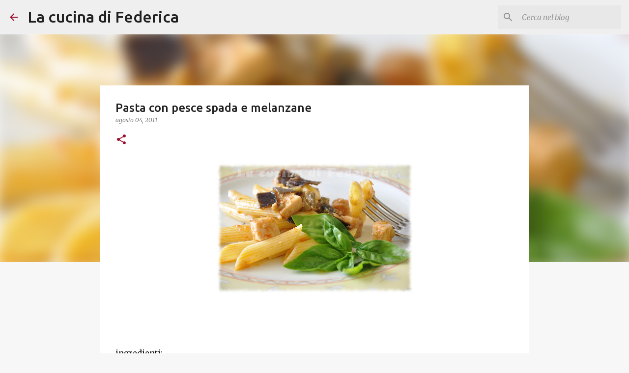

--- FILE ---
content_type: text/html; charset=UTF-8
request_url: https://federicaincucina.blogspot.com/2011/08/pasta-con-pesce-spada-e-melanzane.html
body_size: 35173
content:
<!DOCTYPE html>
<html dir='ltr' lang='it'>
<head>
<meta content='width=device-width, initial-scale=1' name='viewport'/>
<title>Pasta con pesce spada e melanzane</title>
<meta content='text/html; charset=UTF-8' http-equiv='Content-Type'/>
<!-- Chrome, Firefox OS and Opera -->
<meta content='#f7f7f7' name='theme-color'/>
<!-- Windows Phone -->
<meta content='#f7f7f7' name='msapplication-navbutton-color'/>
<meta content='blogger' name='generator'/>
<link href='https://federicaincucina.blogspot.com/favicon.ico' rel='icon' type='image/x-icon'/>
<link href='https://federicaincucina.blogspot.com/2011/08/pasta-con-pesce-spada-e-melanzane.html' rel='canonical'/>
<link rel="alternate" type="application/atom+xml" title="La cucina di Federica - Atom" href="https://federicaincucina.blogspot.com/feeds/posts/default" />
<link rel="alternate" type="application/rss+xml" title="La cucina di Federica - RSS" href="https://federicaincucina.blogspot.com/feeds/posts/default?alt=rss" />
<link rel="service.post" type="application/atom+xml" title="La cucina di Federica - Atom" href="https://www.blogger.com/feeds/3588984444326918572/posts/default" />

<link rel="alternate" type="application/atom+xml" title="La cucina di Federica - Atom" href="https://federicaincucina.blogspot.com/feeds/2627291028026493161/comments/default" />
<!--Can't find substitution for tag [blog.ieCssRetrofitLinks]-->
<link href='https://blogger.googleusercontent.com/img/b/R29vZ2xl/AVvXsEg8UnXVSGpRQDLPSwusVzoqm-BAzpCSbbCoZ3M1jg8asvueqCpfMdOCKoqPc8Vc_DtNQPpc3tZc716Zncf-Kvh1e6P51cQCDuUrO-6k7WY2ErmwU_CsAbwXQfyRMAKcX8AZsUB_7ptGxJ0/s400/pasta+spada+e+melanzane.JPG' rel='image_src'/>
<meta content='https://federicaincucina.blogspot.com/2011/08/pasta-con-pesce-spada-e-melanzane.html' property='og:url'/>
<meta content='Pasta con pesce spada e melanzane' property='og:title'/>
<meta content='cucina ricette ingredienti cibo food lievitati biscotti dolci pasta primi secondi antipasti
gelato pesce' property='og:description'/>
<meta content='https://blogger.googleusercontent.com/img/b/R29vZ2xl/AVvXsEg8UnXVSGpRQDLPSwusVzoqm-BAzpCSbbCoZ3M1jg8asvueqCpfMdOCKoqPc8Vc_DtNQPpc3tZc716Zncf-Kvh1e6P51cQCDuUrO-6k7WY2ErmwU_CsAbwXQfyRMAKcX8AZsUB_7ptGxJ0/w1200-h630-p-k-no-nu/pasta+spada+e+melanzane.JPG' property='og:image'/>
<style type='text/css'>@font-face{font-family:'Merriweather';font-style:italic;font-weight:300;font-stretch:100%;font-display:swap;src:url(//fonts.gstatic.com/s/merriweather/v33/u-4c0qyriQwlOrhSvowK_l5-eTxCVx0ZbwLvKH2Gk9hLmp0v5yA-xXPqCzLvF-adrHOg7iDTFw.woff2)format('woff2');unicode-range:U+0460-052F,U+1C80-1C8A,U+20B4,U+2DE0-2DFF,U+A640-A69F,U+FE2E-FE2F;}@font-face{font-family:'Merriweather';font-style:italic;font-weight:300;font-stretch:100%;font-display:swap;src:url(//fonts.gstatic.com/s/merriweather/v33/u-4c0qyriQwlOrhSvowK_l5-eTxCVx0ZbwLvKH2Gk9hLmp0v5yA-xXPqCzLvF--drHOg7iDTFw.woff2)format('woff2');unicode-range:U+0301,U+0400-045F,U+0490-0491,U+04B0-04B1,U+2116;}@font-face{font-family:'Merriweather';font-style:italic;font-weight:300;font-stretch:100%;font-display:swap;src:url(//fonts.gstatic.com/s/merriweather/v33/u-4c0qyriQwlOrhSvowK_l5-eTxCVx0ZbwLvKH2Gk9hLmp0v5yA-xXPqCzLvF-SdrHOg7iDTFw.woff2)format('woff2');unicode-range:U+0102-0103,U+0110-0111,U+0128-0129,U+0168-0169,U+01A0-01A1,U+01AF-01B0,U+0300-0301,U+0303-0304,U+0308-0309,U+0323,U+0329,U+1EA0-1EF9,U+20AB;}@font-face{font-family:'Merriweather';font-style:italic;font-weight:300;font-stretch:100%;font-display:swap;src:url(//fonts.gstatic.com/s/merriweather/v33/u-4c0qyriQwlOrhSvowK_l5-eTxCVx0ZbwLvKH2Gk9hLmp0v5yA-xXPqCzLvF-WdrHOg7iDTFw.woff2)format('woff2');unicode-range:U+0100-02BA,U+02BD-02C5,U+02C7-02CC,U+02CE-02D7,U+02DD-02FF,U+0304,U+0308,U+0329,U+1D00-1DBF,U+1E00-1E9F,U+1EF2-1EFF,U+2020,U+20A0-20AB,U+20AD-20C0,U+2113,U+2C60-2C7F,U+A720-A7FF;}@font-face{font-family:'Merriweather';font-style:italic;font-weight:300;font-stretch:100%;font-display:swap;src:url(//fonts.gstatic.com/s/merriweather/v33/u-4c0qyriQwlOrhSvowK_l5-eTxCVx0ZbwLvKH2Gk9hLmp0v5yA-xXPqCzLvF-udrHOg7iA.woff2)format('woff2');unicode-range:U+0000-00FF,U+0131,U+0152-0153,U+02BB-02BC,U+02C6,U+02DA,U+02DC,U+0304,U+0308,U+0329,U+2000-206F,U+20AC,U+2122,U+2191,U+2193,U+2212,U+2215,U+FEFF,U+FFFD;}@font-face{font-family:'Merriweather';font-style:italic;font-weight:400;font-stretch:100%;font-display:swap;src:url(//fonts.gstatic.com/s/merriweather/v33/u-4c0qyriQwlOrhSvowK_l5-eTxCVx0ZbwLvKH2Gk9hLmp0v5yA-xXPqCzLvF-adrHOg7iDTFw.woff2)format('woff2');unicode-range:U+0460-052F,U+1C80-1C8A,U+20B4,U+2DE0-2DFF,U+A640-A69F,U+FE2E-FE2F;}@font-face{font-family:'Merriweather';font-style:italic;font-weight:400;font-stretch:100%;font-display:swap;src:url(//fonts.gstatic.com/s/merriweather/v33/u-4c0qyriQwlOrhSvowK_l5-eTxCVx0ZbwLvKH2Gk9hLmp0v5yA-xXPqCzLvF--drHOg7iDTFw.woff2)format('woff2');unicode-range:U+0301,U+0400-045F,U+0490-0491,U+04B0-04B1,U+2116;}@font-face{font-family:'Merriweather';font-style:italic;font-weight:400;font-stretch:100%;font-display:swap;src:url(//fonts.gstatic.com/s/merriweather/v33/u-4c0qyriQwlOrhSvowK_l5-eTxCVx0ZbwLvKH2Gk9hLmp0v5yA-xXPqCzLvF-SdrHOg7iDTFw.woff2)format('woff2');unicode-range:U+0102-0103,U+0110-0111,U+0128-0129,U+0168-0169,U+01A0-01A1,U+01AF-01B0,U+0300-0301,U+0303-0304,U+0308-0309,U+0323,U+0329,U+1EA0-1EF9,U+20AB;}@font-face{font-family:'Merriweather';font-style:italic;font-weight:400;font-stretch:100%;font-display:swap;src:url(//fonts.gstatic.com/s/merriweather/v33/u-4c0qyriQwlOrhSvowK_l5-eTxCVx0ZbwLvKH2Gk9hLmp0v5yA-xXPqCzLvF-WdrHOg7iDTFw.woff2)format('woff2');unicode-range:U+0100-02BA,U+02BD-02C5,U+02C7-02CC,U+02CE-02D7,U+02DD-02FF,U+0304,U+0308,U+0329,U+1D00-1DBF,U+1E00-1E9F,U+1EF2-1EFF,U+2020,U+20A0-20AB,U+20AD-20C0,U+2113,U+2C60-2C7F,U+A720-A7FF;}@font-face{font-family:'Merriweather';font-style:italic;font-weight:400;font-stretch:100%;font-display:swap;src:url(//fonts.gstatic.com/s/merriweather/v33/u-4c0qyriQwlOrhSvowK_l5-eTxCVx0ZbwLvKH2Gk9hLmp0v5yA-xXPqCzLvF-udrHOg7iA.woff2)format('woff2');unicode-range:U+0000-00FF,U+0131,U+0152-0153,U+02BB-02BC,U+02C6,U+02DA,U+02DC,U+0304,U+0308,U+0329,U+2000-206F,U+20AC,U+2122,U+2191,U+2193,U+2212,U+2215,U+FEFF,U+FFFD;}@font-face{font-family:'Merriweather';font-style:normal;font-weight:400;font-stretch:100%;font-display:swap;src:url(//fonts.gstatic.com/s/merriweather/v33/u-4D0qyriQwlOrhSvowK_l5UcA6zuSYEqOzpPe3HOZJ5eX1WtLaQwmYiScCmDxhtNOKl8yDr3icaGV31CPDaYKfFQn0.woff2)format('woff2');unicode-range:U+0460-052F,U+1C80-1C8A,U+20B4,U+2DE0-2DFF,U+A640-A69F,U+FE2E-FE2F;}@font-face{font-family:'Merriweather';font-style:normal;font-weight:400;font-stretch:100%;font-display:swap;src:url(//fonts.gstatic.com/s/merriweather/v33/u-4D0qyriQwlOrhSvowK_l5UcA6zuSYEqOzpPe3HOZJ5eX1WtLaQwmYiScCmDxhtNOKl8yDr3icaEF31CPDaYKfFQn0.woff2)format('woff2');unicode-range:U+0301,U+0400-045F,U+0490-0491,U+04B0-04B1,U+2116;}@font-face{font-family:'Merriweather';font-style:normal;font-weight:400;font-stretch:100%;font-display:swap;src:url(//fonts.gstatic.com/s/merriweather/v33/u-4D0qyriQwlOrhSvowK_l5UcA6zuSYEqOzpPe3HOZJ5eX1WtLaQwmYiScCmDxhtNOKl8yDr3icaG131CPDaYKfFQn0.woff2)format('woff2');unicode-range:U+0102-0103,U+0110-0111,U+0128-0129,U+0168-0169,U+01A0-01A1,U+01AF-01B0,U+0300-0301,U+0303-0304,U+0308-0309,U+0323,U+0329,U+1EA0-1EF9,U+20AB;}@font-face{font-family:'Merriweather';font-style:normal;font-weight:400;font-stretch:100%;font-display:swap;src:url(//fonts.gstatic.com/s/merriweather/v33/u-4D0qyriQwlOrhSvowK_l5UcA6zuSYEqOzpPe3HOZJ5eX1WtLaQwmYiScCmDxhtNOKl8yDr3icaGl31CPDaYKfFQn0.woff2)format('woff2');unicode-range:U+0100-02BA,U+02BD-02C5,U+02C7-02CC,U+02CE-02D7,U+02DD-02FF,U+0304,U+0308,U+0329,U+1D00-1DBF,U+1E00-1E9F,U+1EF2-1EFF,U+2020,U+20A0-20AB,U+20AD-20C0,U+2113,U+2C60-2C7F,U+A720-A7FF;}@font-face{font-family:'Merriweather';font-style:normal;font-weight:400;font-stretch:100%;font-display:swap;src:url(//fonts.gstatic.com/s/merriweather/v33/u-4D0qyriQwlOrhSvowK_l5UcA6zuSYEqOzpPe3HOZJ5eX1WtLaQwmYiScCmDxhtNOKl8yDr3icaFF31CPDaYKfF.woff2)format('woff2');unicode-range:U+0000-00FF,U+0131,U+0152-0153,U+02BB-02BC,U+02C6,U+02DA,U+02DC,U+0304,U+0308,U+0329,U+2000-206F,U+20AC,U+2122,U+2191,U+2193,U+2212,U+2215,U+FEFF,U+FFFD;}@font-face{font-family:'Ubuntu';font-style:normal;font-weight:400;font-display:swap;src:url(//fonts.gstatic.com/s/ubuntu/v21/4iCs6KVjbNBYlgoKcg72nU6AF7xm.woff2)format('woff2');unicode-range:U+0460-052F,U+1C80-1C8A,U+20B4,U+2DE0-2DFF,U+A640-A69F,U+FE2E-FE2F;}@font-face{font-family:'Ubuntu';font-style:normal;font-weight:400;font-display:swap;src:url(//fonts.gstatic.com/s/ubuntu/v21/4iCs6KVjbNBYlgoKew72nU6AF7xm.woff2)format('woff2');unicode-range:U+0301,U+0400-045F,U+0490-0491,U+04B0-04B1,U+2116;}@font-face{font-family:'Ubuntu';font-style:normal;font-weight:400;font-display:swap;src:url(//fonts.gstatic.com/s/ubuntu/v21/4iCs6KVjbNBYlgoKcw72nU6AF7xm.woff2)format('woff2');unicode-range:U+1F00-1FFF;}@font-face{font-family:'Ubuntu';font-style:normal;font-weight:400;font-display:swap;src:url(//fonts.gstatic.com/s/ubuntu/v21/4iCs6KVjbNBYlgoKfA72nU6AF7xm.woff2)format('woff2');unicode-range:U+0370-0377,U+037A-037F,U+0384-038A,U+038C,U+038E-03A1,U+03A3-03FF;}@font-face{font-family:'Ubuntu';font-style:normal;font-weight:400;font-display:swap;src:url(//fonts.gstatic.com/s/ubuntu/v21/4iCs6KVjbNBYlgoKcQ72nU6AF7xm.woff2)format('woff2');unicode-range:U+0100-02BA,U+02BD-02C5,U+02C7-02CC,U+02CE-02D7,U+02DD-02FF,U+0304,U+0308,U+0329,U+1D00-1DBF,U+1E00-1E9F,U+1EF2-1EFF,U+2020,U+20A0-20AB,U+20AD-20C0,U+2113,U+2C60-2C7F,U+A720-A7FF;}@font-face{font-family:'Ubuntu';font-style:normal;font-weight:400;font-display:swap;src:url(//fonts.gstatic.com/s/ubuntu/v21/4iCs6KVjbNBYlgoKfw72nU6AFw.woff2)format('woff2');unicode-range:U+0000-00FF,U+0131,U+0152-0153,U+02BB-02BC,U+02C6,U+02DA,U+02DC,U+0304,U+0308,U+0329,U+2000-206F,U+20AC,U+2122,U+2191,U+2193,U+2212,U+2215,U+FEFF,U+FFFD;}@font-face{font-family:'Ubuntu';font-style:normal;font-weight:500;font-display:swap;src:url(//fonts.gstatic.com/s/ubuntu/v21/4iCv6KVjbNBYlgoCjC3jvWyNPYZvg7UI.woff2)format('woff2');unicode-range:U+0460-052F,U+1C80-1C8A,U+20B4,U+2DE0-2DFF,U+A640-A69F,U+FE2E-FE2F;}@font-face{font-family:'Ubuntu';font-style:normal;font-weight:500;font-display:swap;src:url(//fonts.gstatic.com/s/ubuntu/v21/4iCv6KVjbNBYlgoCjC3jtGyNPYZvg7UI.woff2)format('woff2');unicode-range:U+0301,U+0400-045F,U+0490-0491,U+04B0-04B1,U+2116;}@font-face{font-family:'Ubuntu';font-style:normal;font-weight:500;font-display:swap;src:url(//fonts.gstatic.com/s/ubuntu/v21/4iCv6KVjbNBYlgoCjC3jvGyNPYZvg7UI.woff2)format('woff2');unicode-range:U+1F00-1FFF;}@font-face{font-family:'Ubuntu';font-style:normal;font-weight:500;font-display:swap;src:url(//fonts.gstatic.com/s/ubuntu/v21/4iCv6KVjbNBYlgoCjC3js2yNPYZvg7UI.woff2)format('woff2');unicode-range:U+0370-0377,U+037A-037F,U+0384-038A,U+038C,U+038E-03A1,U+03A3-03FF;}@font-face{font-family:'Ubuntu';font-style:normal;font-weight:500;font-display:swap;src:url(//fonts.gstatic.com/s/ubuntu/v21/4iCv6KVjbNBYlgoCjC3jvmyNPYZvg7UI.woff2)format('woff2');unicode-range:U+0100-02BA,U+02BD-02C5,U+02C7-02CC,U+02CE-02D7,U+02DD-02FF,U+0304,U+0308,U+0329,U+1D00-1DBF,U+1E00-1E9F,U+1EF2-1EFF,U+2020,U+20A0-20AB,U+20AD-20C0,U+2113,U+2C60-2C7F,U+A720-A7FF;}@font-face{font-family:'Ubuntu';font-style:normal;font-weight:500;font-display:swap;src:url(//fonts.gstatic.com/s/ubuntu/v21/4iCv6KVjbNBYlgoCjC3jsGyNPYZvgw.woff2)format('woff2');unicode-range:U+0000-00FF,U+0131,U+0152-0153,U+02BB-02BC,U+02C6,U+02DA,U+02DC,U+0304,U+0308,U+0329,U+2000-206F,U+20AC,U+2122,U+2191,U+2193,U+2212,U+2215,U+FEFF,U+FFFD;}@font-face{font-family:'Ubuntu';font-style:normal;font-weight:700;font-display:swap;src:url(//fonts.gstatic.com/s/ubuntu/v21/4iCv6KVjbNBYlgoCxCvjvWyNPYZvg7UI.woff2)format('woff2');unicode-range:U+0460-052F,U+1C80-1C8A,U+20B4,U+2DE0-2DFF,U+A640-A69F,U+FE2E-FE2F;}@font-face{font-family:'Ubuntu';font-style:normal;font-weight:700;font-display:swap;src:url(//fonts.gstatic.com/s/ubuntu/v21/4iCv6KVjbNBYlgoCxCvjtGyNPYZvg7UI.woff2)format('woff2');unicode-range:U+0301,U+0400-045F,U+0490-0491,U+04B0-04B1,U+2116;}@font-face{font-family:'Ubuntu';font-style:normal;font-weight:700;font-display:swap;src:url(//fonts.gstatic.com/s/ubuntu/v21/4iCv6KVjbNBYlgoCxCvjvGyNPYZvg7UI.woff2)format('woff2');unicode-range:U+1F00-1FFF;}@font-face{font-family:'Ubuntu';font-style:normal;font-weight:700;font-display:swap;src:url(//fonts.gstatic.com/s/ubuntu/v21/4iCv6KVjbNBYlgoCxCvjs2yNPYZvg7UI.woff2)format('woff2');unicode-range:U+0370-0377,U+037A-037F,U+0384-038A,U+038C,U+038E-03A1,U+03A3-03FF;}@font-face{font-family:'Ubuntu';font-style:normal;font-weight:700;font-display:swap;src:url(//fonts.gstatic.com/s/ubuntu/v21/4iCv6KVjbNBYlgoCxCvjvmyNPYZvg7UI.woff2)format('woff2');unicode-range:U+0100-02BA,U+02BD-02C5,U+02C7-02CC,U+02CE-02D7,U+02DD-02FF,U+0304,U+0308,U+0329,U+1D00-1DBF,U+1E00-1E9F,U+1EF2-1EFF,U+2020,U+20A0-20AB,U+20AD-20C0,U+2113,U+2C60-2C7F,U+A720-A7FF;}@font-face{font-family:'Ubuntu';font-style:normal;font-weight:700;font-display:swap;src:url(//fonts.gstatic.com/s/ubuntu/v21/4iCv6KVjbNBYlgoCxCvjsGyNPYZvgw.woff2)format('woff2');unicode-range:U+0000-00FF,U+0131,U+0152-0153,U+02BB-02BC,U+02C6,U+02DA,U+02DC,U+0304,U+0308,U+0329,U+2000-206F,U+20AC,U+2122,U+2191,U+2193,U+2212,U+2215,U+FEFF,U+FFFD;}</style>
<style id='page-skin-1' type='text/css'><!--
/*! normalize.css v8.0.0 | MIT License | github.com/necolas/normalize.css */html{line-height:1.15;-webkit-text-size-adjust:100%}body{margin:0}h1{font-size:2em;margin:.67em 0}hr{box-sizing:content-box;height:0;overflow:visible}pre{font-family:monospace,monospace;font-size:1em}a{background-color:transparent}abbr[title]{border-bottom:none;text-decoration:underline;text-decoration:underline dotted}b,strong{font-weight:bolder}code,kbd,samp{font-family:monospace,monospace;font-size:1em}small{font-size:80%}sub,sup{font-size:75%;line-height:0;position:relative;vertical-align:baseline}sub{bottom:-0.25em}sup{top:-0.5em}img{border-style:none}button,input,optgroup,select,textarea{font-family:inherit;font-size:100%;line-height:1.15;margin:0}button,input{overflow:visible}button,select{text-transform:none}button,[type="button"],[type="reset"],[type="submit"]{-webkit-appearance:button}button::-moz-focus-inner,[type="button"]::-moz-focus-inner,[type="reset"]::-moz-focus-inner,[type="submit"]::-moz-focus-inner{border-style:none;padding:0}button:-moz-focusring,[type="button"]:-moz-focusring,[type="reset"]:-moz-focusring,[type="submit"]:-moz-focusring{outline:1px dotted ButtonText}fieldset{padding:.35em .75em .625em}legend{box-sizing:border-box;color:inherit;display:table;max-width:100%;padding:0;white-space:normal}progress{vertical-align:baseline}textarea{overflow:auto}[type="checkbox"],[type="radio"]{box-sizing:border-box;padding:0}[type="number"]::-webkit-inner-spin-button,[type="number"]::-webkit-outer-spin-button{height:auto}[type="search"]{-webkit-appearance:textfield;outline-offset:-2px}[type="search"]::-webkit-search-decoration{-webkit-appearance:none}::-webkit-file-upload-button{-webkit-appearance:button;font:inherit}details{display:block}summary{display:list-item}template{display:none}[hidden]{display:none}
/*!************************************************
* Blogger Template Style
* Name: Emporio
**************************************************/
body{
word-wrap:break-word;
overflow-wrap:break-word;
word-break:break-word
}
.hidden{
display:none
}
.invisible{
visibility:hidden
}
.container:after,.float-container:after{
clear:both;
content:"";
display:table
}
.clearboth{
clear:both
}
#comments .comment .comment-actions,.subscribe-popup .FollowByEmail .follow-by-email-submit{
background:transparent;
border:0;
box-shadow:none;
color:#9c0b2a;
cursor:pointer;
font-size:14px;
font-weight:700;
outline:none;
text-decoration:none;
text-transform:uppercase;
width:auto
}
.dim-overlay{
height:100vh;
left:0;
position:fixed;
top:0;
width:100%
}
#sharing-dim-overlay{
background-color:transparent
}
input::-ms-clear{
display:none
}
.blogger-logo,.svg-icon-24.blogger-logo{
fill:#ff9800;
opacity:1
}
.skip-navigation{
background-color:#fff;
box-sizing:border-box;
color:#000;
display:block;
height:0;
left:0;
line-height:50px;
overflow:hidden;
padding-top:0;
position:fixed;
text-align:center;
top:0;
-webkit-transition:box-shadow .3s,height .3s,padding-top .3s;
transition:box-shadow .3s,height .3s,padding-top .3s;
width:100%;
z-index:900
}
.skip-navigation:focus{
box-shadow:0 4px 5px 0 rgba(0,0,0,.14),0 1px 10px 0 rgba(0,0,0,.12),0 2px 4px -1px rgba(0,0,0,.2);
height:50px
}
#main{
outline:none
}
.main-heading{
clip:rect(1px,1px,1px,1px);
border:0;
height:1px;
overflow:hidden;
padding:0;
position:absolute;
width:1px
}
.Attribution{
margin-top:1em;
text-align:center
}
.Attribution .blogger img,.Attribution .blogger svg{
vertical-align:bottom
}
.Attribution .blogger img{
margin-right:.5em
}
.Attribution div{
line-height:24px;
margin-top:.5em
}
.Attribution .copyright,.Attribution .image-attribution{
font-size:.7em;
margin-top:1.5em
}
.bg-photo{
background-attachment:scroll!important
}
body .CSS_LIGHTBOX{
z-index:900
}
.extendable .show-less,.extendable .show-more{
border-color:#9c0b2a;
color:#9c0b2a;
margin-top:8px
}
.extendable .show-less.hidden,.extendable .show-more.hidden,.inline-ad{
display:none
}
.inline-ad{
max-width:100%;
overflow:hidden
}
.adsbygoogle{
display:block
}
#cookieChoiceInfo{
bottom:0;
top:auto
}
iframe.b-hbp-video{
border:0
}
.post-body iframe{
max-width:100%
}
.post-body a[imageanchor="1"]{
display:inline-block
}
.byline{
margin-right:1em
}
.byline:last-child{
margin-right:0
}
.link-copied-dialog{
max-width:520px;
outline:0
}
.link-copied-dialog .modal-dialog-buttons{
margin-top:8px
}
.link-copied-dialog .goog-buttonset-default{
background:transparent;
border:0
}
.link-copied-dialog .goog-buttonset-default:focus{
outline:0
}
.paging-control-container{
margin-bottom:16px
}
.paging-control-container .paging-control{
display:inline-block
}
.paging-control-container .comment-range-text:after,.paging-control-container .paging-control{
color:#9c0b2a
}
.paging-control-container .comment-range-text,.paging-control-container .paging-control{
margin-right:8px
}
.paging-control-container .comment-range-text:after,.paging-control-container .paging-control:after{
padding-left:8px;
content:"\b7";
cursor:default;
pointer-events:none
}
.paging-control-container .comment-range-text:last-child:after,.paging-control-container .paging-control:last-child:after{
content:none
}
.byline.reactions iframe{
height:20px
}
.b-notification{
background-color:#fff;
border-bottom:1px solid #000;
box-sizing:border-box;
color:#000;
padding:16px 32px;
text-align:center
}
.b-notification.visible{
-webkit-transition:margin-top .3s cubic-bezier(.4,0,.2,1);
transition:margin-top .3s cubic-bezier(.4,0,.2,1)
}
.b-notification.invisible{
position:absolute
}
.b-notification-close{
position:absolute;
right:8px;
top:8px
}
.no-posts-message{
line-height:40px;
text-align:center
}
@media screen and (max-width:745px){
body.item-view .post-body a[imageanchor="1"][style*="float: left;"],body.item-view .post-body a[imageanchor="1"][style*="float: right;"]{
clear:none!important;
float:none!important
}
body.item-view .post-body a[imageanchor="1"] img{
display:block;
height:auto;
margin:0 auto
}
body.item-view .post-body>.separator:first-child>a[imageanchor="1"]:first-child{
margin-top:20px
}
.post-body a[imageanchor]{
display:block
}
body.item-view .post-body a[imageanchor="1"]{
margin-left:0!important;
margin-right:0!important
}
body.item-view .post-body a[imageanchor="1"]+a[imageanchor="1"]{
margin-top:16px
}
}
.item-control{
display:none
}
#comments{
border-top:1px dashed rgba(0,0,0,.54);
margin-top:20px;
padding:20px
}
#comments .comment-thread ol{
padding-left:0;
margin:0;
padding-left:0
}
#comments .comment .comment-replybox-single,#comments .comment-thread .comment-replies{
margin-left:60px
}
#comments .comment-thread .thread-count{
display:none
}
#comments .comment{
list-style-type:none;
padding:0 0 30px;
position:relative
}
#comments .comment .comment{
padding-bottom:8px
}
.comment .avatar-image-container{
position:absolute
}
.comment .avatar-image-container img{
border-radius:50%
}
.avatar-image-container svg,.comment .avatar-image-container .avatar-icon{
fill:#9c0b2a;
border:1px solid #9c0b2a;
border-radius:50%;
box-sizing:border-box;
height:35px;
margin:0;
padding:7px;
width:35px
}
.comment .comment-block{
margin-left:60px;
margin-top:10px;
padding-bottom:0
}
#comments .comment-author-header-wrapper{
margin-left:40px
}
#comments .comment .thread-expanded .comment-block{
padding-bottom:20px
}
#comments .comment .comment-header .user,#comments .comment .comment-header .user a{
color:#212121;
font-style:normal;
font-weight:700
}
#comments .comment .comment-actions{
bottom:0;
margin-bottom:15px;
position:absolute
}
#comments .comment .comment-actions>*{
margin-right:8px
}
#comments .comment .comment-header .datetime{
margin-left:8px;
bottom:0;
display:inline-block;
font-size:13px;
font-style:italic
}
#comments .comment .comment-footer .comment-timestamp a,#comments .comment .comment-header .datetime,#comments .comment .comment-header .datetime a{
color:rgba(33,33,33,.54)
}
#comments .comment .comment-content,.comment .comment-body{
margin-top:12px;
word-break:break-word
}
.comment-body{
margin-bottom:12px
}
#comments.embed[data-num-comments="0"]{
border:0;
margin-top:0;
padding-top:0
}
#comment-editor-src,#comments.embed[data-num-comments="0"] #comment-post-message,#comments.embed[data-num-comments="0"] div.comment-form>p,#comments.embed[data-num-comments="0"] p.comment-footer{
display:none
}
.comments .comments-content .loadmore.loaded{
max-height:0;
opacity:0;
overflow:hidden
}
.extendable .remaining-items{
height:0;
overflow:hidden;
-webkit-transition:height .3s cubic-bezier(.4,0,.2,1);
transition:height .3s cubic-bezier(.4,0,.2,1)
}
.extendable .remaining-items.expanded{
height:auto
}
.svg-icon-24,.svg-icon-24-button{
cursor:pointer;
height:24px;
min-width:24px;
width:24px
}
.touch-icon{
margin:-12px;
padding:12px
}
.touch-icon:active,.touch-icon:focus{
background-color:hsla(0,0%,60%,.4);
border-radius:50%
}
svg:not(:root).touch-icon{
overflow:visible
}
html[dir=rtl] .rtl-reversible-icon{
-webkit-transform:scaleX(-1);
transform:scaleX(-1)
}
.svg-icon-24-button,.touch-icon-button{
background:transparent;
border:0;
margin:0;
outline:none;
padding:0
}
.touch-icon-button .touch-icon:active,.touch-icon-button .touch-icon:focus{
background-color:transparent
}
.touch-icon-button:active .touch-icon,.touch-icon-button:focus .touch-icon{
background-color:hsla(0,0%,60%,.4);
border-radius:50%
}
.Profile .default-avatar-wrapper .avatar-icon{
fill:#9c0b2a;
border:1px solid #9c0b2a;
border-radius:50%;
box-sizing:border-box;
margin:0
}
.Profile .individual .default-avatar-wrapper .avatar-icon{
padding:25px
}
.Profile .individual .avatar-icon,.Profile .individual .profile-img{
height:90px;
width:90px
}
.Profile .team .default-avatar-wrapper .avatar-icon{
padding:8px
}
.Profile .team .avatar-icon,.Profile .team .default-avatar-wrapper,.Profile .team .profile-img{
height:40px;
width:40px
}
.snippet-container{
margin:0;
overflow:hidden;
position:relative
}
.snippet-fade{
right:0;
bottom:0;
box-sizing:border-box;
position:absolute;
width:96px
}
.snippet-fade:after{
content:"\2026";
float:right
}
.centered-top-container.sticky{
left:0;
position:fixed;
right:0;
top:0;
-webkit-transition-duration:.2s;
transition-duration:.2s;
-webkit-transition-property:opacity,-webkit-transform;
transition-property:opacity,-webkit-transform;
transition-property:transform,opacity;
transition-property:transform,opacity,-webkit-transform;
-webkit-transition-timing-function:cubic-bezier(.4,0,.2,1);
transition-timing-function:cubic-bezier(.4,0,.2,1);
width:auto;
z-index:8
}
.centered-top-placeholder{
display:none
}
.collapsed-header .centered-top-placeholder{
display:block
}
.centered-top-container .Header .replaced h1,.centered-top-placeholder .Header .replaced h1{
display:none
}
.centered-top-container.sticky .Header .replaced h1{
display:block
}
.centered-top-container.sticky .Header .header-widget{
background:none
}
.centered-top-container.sticky .Header .header-image-wrapper{
display:none
}
.centered-top-container img,.centered-top-placeholder img{
max-width:100%
}
.collapsible{
-webkit-transition:height .3s cubic-bezier(.4,0,.2,1);
transition:height .3s cubic-bezier(.4,0,.2,1)
}
.collapsible,.collapsible>summary{
display:block;
overflow:hidden
}
.collapsible>:not(summary){
display:none
}
.collapsible[open]>:not(summary){
display:block
}
.collapsible:focus,.collapsible>summary:focus{
outline:none
}
.collapsible>summary{
cursor:pointer;
display:block;
padding:0
}
.collapsible:focus>summary,.collapsible>summary:focus{
background-color:transparent
}
.collapsible>summary::-webkit-details-marker{
display:none
}
.collapsible-title{
-webkit-box-align:center;
align-items:center;
display:-webkit-box;
display:flex
}
.collapsible-title .title{
-webkit-box-flex:1;
-webkit-box-ordinal-group:1;
flex:1 1 auto;
order:0;
overflow:hidden;
text-overflow:ellipsis;
white-space:nowrap
}
.collapsible-title .chevron-down,.collapsible[open] .collapsible-title .chevron-up{
display:block
}
.collapsible-title .chevron-up,.collapsible[open] .collapsible-title .chevron-down{
display:none
}
.flat-button{
border-radius:2px;
font-weight:700;
margin:-8px;
padding:8px;
text-transform:uppercase
}
.flat-button,.flat-icon-button{
cursor:pointer;
display:inline-block
}
.flat-icon-button{
background:transparent;
border:0;
box-sizing:content-box;
line-height:0;
margin:-12px;
outline:none;
padding:12px
}
.flat-icon-button,.flat-icon-button .splash-wrapper{
border-radius:50%
}
.flat-icon-button .splash.animate{
-webkit-animation-duration:.3s;
animation-duration:.3s
}
body#layout .bg-photo,body#layout .bg-photo-overlay{
display:none
}
body#layout .centered{
max-width:954px
}
body#layout .navigation{
display:none
}
body#layout .sidebar-container{
display:inline-block;
width:40%
}
body#layout .hamburger-menu,body#layout .search{
display:none
}
.overflowable-container{
max-height:44px;
overflow:hidden;
position:relative
}
.overflow-button{
cursor:pointer
}
#overflowable-dim-overlay{
background:transparent
}
.overflow-popup{
background-color:#ffffff;
box-shadow:0 2px 2px 0 rgba(0,0,0,.14),0 3px 1px -2px rgba(0,0,0,.2),0 1px 5px 0 rgba(0,0,0,.12);
left:0;
max-width:calc(100% - 32px);
position:absolute;
top:0;
visibility:hidden;
z-index:101
}
.overflow-popup ul{
list-style:none
}
.overflow-popup .tabs li,.overflow-popup li{
display:block;
height:auto
}
.overflow-popup .tabs li{
padding-left:0;
padding-right:0
}
.overflow-button.hidden,.overflow-popup .tabs li.hidden,.overflow-popup li.hidden,.widget.Sharing .sharing-button{
display:none
}
.widget.Sharing .sharing-buttons li{
padding:0
}
.widget.Sharing .sharing-buttons li span{
display:none
}
.post-share-buttons{
position:relative
}
.sharing-open.touch-icon-button:active .touch-icon,.sharing-open.touch-icon-button:focus .touch-icon{
background-color:transparent
}
.share-buttons{
background-color:#ffffff;
border-radius:2px;
box-shadow:0 2px 2px 0 rgba(0,0,0,.14),0 3px 1px -2px rgba(0,0,0,.2),0 1px 5px 0 rgba(0,0,0,.12);
color:#000000;
list-style:none;
margin:0;
min-width:200px;
padding:8px 0;
position:absolute;
top:-11px;
z-index:101
}
.share-buttons.hidden{
display:none
}
.sharing-button{
background:transparent;
border:0;
cursor:pointer;
margin:0;
outline:none;
padding:0
}
.share-buttons li{
height:48px;
margin:0
}
.share-buttons li:last-child{
margin-bottom:0
}
.share-buttons li .sharing-platform-button{
box-sizing:border-box;
cursor:pointer;
display:block;
height:100%;
margin-bottom:0;
padding:0 16px;
position:relative;
width:100%
}
.share-buttons li .sharing-platform-button:focus,.share-buttons li .sharing-platform-button:hover{
background-color:hsla(0,0%,50%,.1);
outline:none
}
.share-buttons li svg[class*=" sharing-"],.share-buttons li svg[class^=sharing-]{
position:absolute;
top:10px
}
.share-buttons li span.sharing-platform-button{
position:relative;
top:0
}
.share-buttons li .platform-sharing-text{
margin-left:56px;
display:block;
font-size:16px;
line-height:48px;
white-space:nowrap
}
.sidebar-container{
-webkit-overflow-scrolling:touch;
background-color:#f7f7f7;
max-width:280px;
overflow-y:auto;
-webkit-transition-duration:.3s;
transition-duration:.3s;
-webkit-transition-property:-webkit-transform;
transition-property:-webkit-transform;
transition-property:transform;
transition-property:transform,-webkit-transform;
-webkit-transition-timing-function:cubic-bezier(0,0,.2,1);
transition-timing-function:cubic-bezier(0,0,.2,1);
width:280px;
z-index:101
}
.sidebar-container .navigation{
line-height:0;
padding:16px
}
.sidebar-container .sidebar-back{
cursor:pointer
}
.sidebar-container .widget{
background:none;
margin:0 16px;
padding:16px 0
}
.sidebar-container .widget .title{
color:#000000;
margin:0
}
.sidebar-container .widget ul{
list-style:none;
margin:0;
padding:0
}
.sidebar-container .widget ul ul{
margin-left:1em
}
.sidebar-container .widget li{
font-size:16px;
line-height:normal
}
.sidebar-container .widget+.widget{
border-top:1px solid rgba(0,0,0,0.118)
}
.BlogArchive li{
margin:16px 0
}
.BlogArchive li:last-child{
margin-bottom:0
}
.Label li a{
display:inline-block
}
.BlogArchive .post-count,.Label .label-count{
margin-left:.25em;
float:right
}
.BlogArchive .post-count:before,.Label .label-count:before{
content:"("
}
.BlogArchive .post-count:after,.Label .label-count:after{
content:")"
}
.widget.Translate .skiptranslate>div{
display:block!important
}
.widget.Profile .profile-link{
display:-webkit-box;
display:flex
}
.widget.Profile .team-member .default-avatar-wrapper,.widget.Profile .team-member .profile-img{
-webkit-box-flex:0;
margin-right:1em;
flex:0 0 auto
}
.widget.Profile .individual .profile-link{
-webkit-box-orient:vertical;
-webkit-box-direction:normal;
flex-direction:column
}
.widget.Profile .team .profile-link .profile-name{
-webkit-box-flex:1;
align-self:center;
display:block;
flex:1 1 auto
}
.dim-overlay{
background-color:rgba(0,0,0,.54)
}
body.sidebar-visible{
overflow-y:hidden
}
@media screen and (max-width:680px){
.sidebar-container{
bottom:0;
left:auto;
position:fixed;
right:0;
top:0
}
.sidebar-container.sidebar-invisible{
-webkit-transform:translateX(100%);
transform:translateX(100%);
-webkit-transition-timing-function:cubic-bezier(.4,0,.6,1);
transition-timing-function:cubic-bezier(.4,0,.6,1)
}
}
.dialog{
background:#ffffff;
box-shadow:0 2px 2px 0 rgba(0,0,0,.14),0 3px 1px -2px rgba(0,0,0,.2),0 1px 5px 0 rgba(0,0,0,.12);
box-sizing:border-box;
color:#000000;
padding:30px;
position:fixed;
text-align:center;
width:calc(100% - 24px);
z-index:101
}
.dialog input[type=email],.dialog input[type=text]{
background-color:transparent;
border:0;
border-bottom:1px solid rgba(0,0,0,.12);
color:#000000;
display:block;
font-family:Ubuntu, sans-serif;
font-size:16px;
line-height:24px;
margin:auto;
outline:none;
padding-bottom:7px;
text-align:center;
width:100%
}
.dialog input[type=email]::-webkit-input-placeholder,.dialog input[type=text]::-webkit-input-placeholder{
color:rgba(0,0,0,.5)
}
.dialog input[type=email]::-moz-placeholder,.dialog input[type=text]::-moz-placeholder{
color:rgba(0,0,0,.5)
}
.dialog input[type=email]:-ms-input-placeholder,.dialog input[type=text]:-ms-input-placeholder{
color:rgba(0,0,0,.5)
}
.dialog input[type=email]::-ms-input-placeholder,.dialog input[type=text]::-ms-input-placeholder{
color:rgba(0,0,0,.5)
}
.dialog input[type=email]::placeholder,.dialog input[type=text]::placeholder{
color:rgba(0,0,0,.5)
}
.dialog input[type=email]:focus,.dialog input[type=text]:focus{
border-bottom:2px solid #9c0b2a;
padding-bottom:6px
}
.dialog input.no-cursor{
color:transparent;
text-shadow:0 0 0 #000000
}
.dialog input.no-cursor:focus{
outline:none
}
.dialog input[type=submit]{
font-family:Ubuntu, sans-serif
}
.dialog .goog-buttonset-default{
color:#9c0b2a
}
.loading-spinner-large{
-webkit-animation:mspin-rotate 1568.63ms linear infinite;
animation:mspin-rotate 1568.63ms linear infinite;
height:48px;
overflow:hidden;
position:absolute;
width:48px;
z-index:200
}
.loading-spinner-large>div{
-webkit-animation:mspin-revrot 5332ms steps(4) infinite;
animation:mspin-revrot 5332ms steps(4) infinite
}
.loading-spinner-large>div>div{
-webkit-animation:mspin-singlecolor-large-film 1333ms steps(81) infinite;
animation:mspin-singlecolor-large-film 1333ms steps(81) infinite;
background-size:100%;
height:48px;
width:3888px
}
.mspin-black-large>div>div,.mspin-grey_54-large>div>div{
background-image:url(https://www.blogblog.com/indie/mspin_black_large.svg)
}
.mspin-white-large>div>div{
background-image:url(https://www.blogblog.com/indie/mspin_white_large.svg)
}
.mspin-grey_54-large{
opacity:.54
}
@-webkit-keyframes mspin-singlecolor-large-film{
0%{
-webkit-transform:translateX(0);
transform:translateX(0)
}
to{
-webkit-transform:translateX(-3888px);
transform:translateX(-3888px)
}
}
@keyframes mspin-singlecolor-large-film{
0%{
-webkit-transform:translateX(0);
transform:translateX(0)
}
to{
-webkit-transform:translateX(-3888px);
transform:translateX(-3888px)
}
}
@-webkit-keyframes mspin-rotate{
0%{
-webkit-transform:rotate(0deg);
transform:rotate(0deg)
}
to{
-webkit-transform:rotate(1turn);
transform:rotate(1turn)
}
}
@keyframes mspin-rotate{
0%{
-webkit-transform:rotate(0deg);
transform:rotate(0deg)
}
to{
-webkit-transform:rotate(1turn);
transform:rotate(1turn)
}
}
@-webkit-keyframes mspin-revrot{
0%{
-webkit-transform:rotate(0deg);
transform:rotate(0deg)
}
to{
-webkit-transform:rotate(-1turn);
transform:rotate(-1turn)
}
}
@keyframes mspin-revrot{
0%{
-webkit-transform:rotate(0deg);
transform:rotate(0deg)
}
to{
-webkit-transform:rotate(-1turn);
transform:rotate(-1turn)
}
}
.subscribe-popup{
max-width:364px
}
.subscribe-popup h3{
color:#212121;
font-size:1.8em;
margin-top:0
}
.subscribe-popup .FollowByEmail h3{
display:none
}
.subscribe-popup .FollowByEmail .follow-by-email-submit{
color:#9c0b2a;
display:inline-block;
margin:24px auto 0;
white-space:normal;
width:auto
}
.subscribe-popup .FollowByEmail .follow-by-email-submit:disabled{
cursor:default;
opacity:.3
}
@media (max-width:800px){
.blog-name div.widget.Subscribe{
margin-bottom:16px
}
body.item-view .blog-name div.widget.Subscribe{
margin:8px auto 16px;
width:100%
}
}
.sidebar-container .svg-icon-24{
fill:#9c0b2a
}
.centered-top .svg-icon-24{
fill:#9c0b2a
}
.centered-bottom .svg-icon-24.touch-icon,.centered-bottom a .svg-icon-24,.centered-bottom button .svg-icon-24{
fill:#9c0b2a
}
.post-wrapper .svg-icon-24.touch-icon,.post-wrapper a .svg-icon-24,.post-wrapper button .svg-icon-24{
fill:#9c0b2a
}
.centered-bottom .share-buttons .svg-icon-24,.share-buttons .svg-icon-24{
fill:#9c0b2a
}
.svg-icon-24.hamburger-menu{
fill:#9c0b2a
}
body#layout .page_body{
padding:0;
position:relative;
top:0
}
body#layout .page{
display:inline-block;
left:inherit;
position:relative;
vertical-align:top;
width:540px
}
body{
background:#f7f7f7 none repeat scroll top left;
background-color:#f7f7f7;
background-size:cover;
font:400 16px Ubuntu, sans-serif;
margin:0;
min-height:100vh
}
body,h3,h3.title{
color:#000000
}
.post-wrapper .post-title,.post-wrapper .post-title a,.post-wrapper .post-title a:hover,.post-wrapper .post-title a:visited{
color:#212121
}
a{
color:#9c0b2a;
text-decoration:none
}
a:visited{
color:#9c0b2a
}
a:hover{
color:#9c0b2a
}
blockquote{
color:#424242;
font:400 16px Ubuntu, sans-serif;
font-size:x-large;
font-style:italic;
font-weight:300;
text-align:center
}
.dim-overlay{
z-index:100
}
.page{
-webkit-box-orient:vertical;
-webkit-box-direction:normal;
box-sizing:border-box;
display:-webkit-box;
display:flex;
flex-direction:column;
min-height:100vh;
padding-bottom:1em
}
.page>*{
-webkit-box-flex:0;
flex:0 0 auto
}
.page>#footer{
margin-top:auto
}
.bg-photo-container{
overflow:hidden
}
.bg-photo-container,.bg-photo-container .bg-photo{
height:464px;
width:100%
}
.bg-photo-container .bg-photo{
background-position:50%;
background-size:cover;
z-index:-1
}
.centered{
margin:0 auto;
position:relative;
width:1482px
}
.centered .main,.centered .main-container{
float:left
}
.centered .main{
padding-bottom:1em
}
.centered .centered-bottom:after{
clear:both;
content:"";
display:table
}
@media (min-width:1626px){
.page_body.has-vertical-ads .centered{
width:1625px
}
}
@media (min-width:1225px) and (max-width:1482px){
.centered{
width:1081px
}
}
@media (min-width:1225px) and (max-width:1625px){
.page_body.has-vertical-ads .centered{
width:1224px
}
}
@media (max-width:1224px){
.centered{
width:680px
}
}
@media (max-width:680px){
.centered{
max-width:600px;
width:100%
}
}
.feed-view .post-wrapper.hero,.main,.main-container,.post-filter-message,.top-nav .section{
width:1187px
}
@media (min-width:1225px) and (max-width:1482px){
.feed-view .post-wrapper.hero,.main,.main-container,.post-filter-message,.top-nav .section{
width:786px
}
}
@media (min-width:1225px) and (max-width:1625px){
.feed-view .page_body.has-vertical-ads .post-wrapper.hero,.page_body.has-vertical-ads .feed-view .post-wrapper.hero,.page_body.has-vertical-ads .main,.page_body.has-vertical-ads .main-container,.page_body.has-vertical-ads .post-filter-message,.page_body.has-vertical-ads .top-nav .section{
width:786px
}
}
@media (max-width:1224px){
.feed-view .post-wrapper.hero,.main,.main-container,.post-filter-message,.top-nav .section{
width:auto
}
}
.widget .title{
font-size:18px;
line-height:28px;
margin:18px 0
}
.extendable .show-less,.extendable .show-more{
color:#9c0b2a;
cursor:pointer;
font:500 12px Ubuntu, sans-serif;
margin:0 -16px;
padding:16px;
text-transform:uppercase
}
.widget.Profile{
font:400 16px Ubuntu, sans-serif
}
.sidebar-container .widget.Profile{
padding:16px
}
.widget.Profile h2{
display:none
}
.widget.Profile .title{
margin:16px 32px
}
.widget.Profile .profile-img{
border-radius:50%
}
.widget.Profile .individual{
display:-webkit-box;
display:flex
}
.widget.Profile .individual .profile-info{
margin-left:16px;
align-self:center
}
.widget.Profile .profile-datablock{
margin-bottom:.75em;
margin-top:0
}
.widget.Profile .profile-link{
background-image:none!important;
font-family:inherit;
max-width:100%;
overflow:hidden
}
.widget.Profile .individual .profile-link{
display:block;
margin:0 -10px;
padding:0 10px
}
.widget.Profile .individual .profile-data a.profile-link.g-profile,.widget.Profile .team a.profile-link.g-profile .profile-name{
color:#000000;
font:500 16px Ubuntu, sans-serif;
margin-bottom:.75em
}
.widget.Profile .individual .profile-data a.profile-link.g-profile{
line-height:1.25
}
.widget.Profile .individual>a:first-child{
flex-shrink:0
}
.widget.Profile dd{
margin:0
}
.widget.Profile ul{
list-style:none;
padding:0
}
.widget.Profile ul li{
margin:10px 0 30px
}
.widget.Profile .team .extendable,.widget.Profile .team .extendable .first-items,.widget.Profile .team .extendable .remaining-items{
margin:0;
max-width:100%;
padding:0
}
.widget.Profile .team-member .profile-name-container{
-webkit-box-flex:0;
flex:0 1 auto
}
.widget.Profile .team .extendable .show-less,.widget.Profile .team .extendable .show-more{
left:56px;
position:relative
}
#comments a,.post-wrapper a{
color:#9c0b2a
}
div.widget.Blog .blog-posts .post-outer{
border:0
}
div.widget.Blog .post-outer{
padding-bottom:0
}
.post .thumb{
float:left;
height:20%;
width:20%
}
.no-posts-message,.status-msg-body{
margin:10px 0
}
.blog-pager{
text-align:center
}
.post-title{
margin:0
}
.post-title,.post-title a{
font:500 24px Ubuntu, sans-serif
}
.post-body{
display:block;
font:400 16px Merriweather, Georgia, serif;
line-height:32px;
margin:0
}
.post-body,.post-snippet{
color:#000000
}
.post-snippet{
font:400 14px Merriweather, Georgia, serif;
line-height:24px;
margin:8px 0;
max-height:72px
}
.post-snippet .snippet-fade{
background:-webkit-linear-gradient(left,#ffffff 0,#ffffff 20%,rgba(255, 255, 255, 0) 100%);
background:linear-gradient(to left,#ffffff 0,#ffffff 20%,rgba(255, 255, 255, 0) 100%);
bottom:0;
color:#000000;
position:absolute
}
.post-body img{
height:inherit;
max-width:100%
}
.byline,.byline.post-author a,.byline.post-timestamp a{
color:#757575;
font:italic 400 12px Merriweather, Georgia, serif
}
.byline.post-author{
text-transform:lowercase
}
.byline.post-author a{
text-transform:none
}
.item-byline .byline,.post-header .byline{
margin-right:0
}
.post-share-buttons .share-buttons{
background:#ffffff;
color:#000000;
font:400 14px Ubuntu, sans-serif
}
.tr-caption{
color:#424242;
font:400 16px Ubuntu, sans-serif;
font-size:1.1em;
font-style:italic
}
.post-filter-message{
background-color:#9c0b2a;
box-sizing:border-box;
color:#ffffff;
display:-webkit-box;
display:flex;
font:italic 400 18px Merriweather, Georgia, serif;
margin-bottom:16px;
margin-top:32px;
padding:12px 16px
}
.post-filter-message>div:first-child{
-webkit-box-flex:1;
flex:1 0 auto
}
.post-filter-message a{
padding-left:30px;
color:#9c0b2a;
color:#ffffff;
cursor:pointer;
font:500 12px Ubuntu, sans-serif;
text-transform:uppercase;
white-space:nowrap
}
.post-filter-message .search-label,.post-filter-message .search-query{
font-style:italic;
quotes:"\201c" "\201d" "\2018" "\2019"
}
.post-filter-message .search-label:before,.post-filter-message .search-query:before{
content:open-quote
}
.post-filter-message .search-label:after,.post-filter-message .search-query:after{
content:close-quote
}
#blog-pager{
margin-bottom:1em;
margin-top:2em
}
#blog-pager a{
color:#9c0b2a;
cursor:pointer;
font:500 12px Ubuntu, sans-serif;
text-transform:uppercase
}
.Label{
overflow-x:hidden
}
.Label ul{
list-style:none;
padding:0
}
.Label li{
display:inline-block;
max-width:100%;
overflow:hidden;
text-overflow:ellipsis;
white-space:nowrap
}
.Label .first-ten{
margin-top:16px
}
.Label .show-all{
border-color:#9c0b2a;
color:#9c0b2a;
cursor:pointer;
font-style:normal;
margin-top:8px;
text-transform:uppercase
}
.Label .show-all,.Label .show-all.hidden{
display:inline-block
}
.Label li a,.Label span.label-size,.byline.post-labels a{
background-color:rgba(156,11,42,.1);
border-radius:2px;
color:#9c0b2a;
cursor:pointer;
display:inline-block;
font:500 10.5px Ubuntu, sans-serif;
line-height:1.5;
margin:4px 4px 4px 0;
padding:4px 8px;
text-transform:uppercase;
vertical-align:middle
}
body.item-view .byline.post-labels a{
background-color:rgba(156,11,42,.1);
color:#9c0b2a
}
.FeaturedPost .item-thumbnail img{
max-width:100%
}
.sidebar-container .FeaturedPost .post-title a{
color:#9c0b2a;
font:500 14px Ubuntu, sans-serif
}
body.item-view .PopularPosts{
display:inline-block;
overflow-y:auto;
vertical-align:top;
width:280px
}
.PopularPosts h3.title{
font:500 16px Ubuntu, sans-serif
}
.PopularPosts .post-title{
margin:0 0 16px
}
.PopularPosts .post-title a{
color:#9c0b2a;
font:500 14px Ubuntu, sans-serif;
line-height:24px
}
.PopularPosts .item-thumbnail{
clear:both;
height:152px;
overflow-y:hidden;
width:100%
}
.PopularPosts .item-thumbnail img{
padding:0;
width:100%
}
.PopularPosts .popular-posts-snippet{
color:#535353;
font:italic 400 14px Merriweather, Georgia, serif;
line-height:24px;
max-height:calc(24px * 4);
overflow:hidden
}
.PopularPosts .popular-posts-snippet .snippet-fade{
color:#535353
}
.PopularPosts .post{
margin:30px 0;
position:relative
}
.PopularPosts .post+.post{
padding-top:1em
}
.popular-posts-snippet .snippet-fade{
right:0;
background:-webkit-linear-gradient(left,#f7f7f7 0,#f7f7f7 20%,rgba(247, 247, 247, 0) 100%);
background:linear-gradient(to left,#f7f7f7 0,#f7f7f7 20%,rgba(247, 247, 247, 0) 100%);
height:24px;
line-height:24px;
position:absolute;
top:calc(24px * 3);
width:96px
}
.Attribution{
color:#000000
}
.Attribution a,.Attribution a:hover,.Attribution a:visited{
color:#9c0b2a
}
.Attribution svg{
fill:#757575
}
.inline-ad{
margin-bottom:16px
}
.item-view .inline-ad{
display:block
}
.vertical-ad-container{
margin-left:15px;
float:left;
min-height:1px;
width:128px
}
.item-view .vertical-ad-container{
margin-top:30px
}
.inline-ad-placeholder,.vertical-ad-placeholder{
background:#ffffff;
border:1px solid #000;
opacity:.9;
text-align:center;
vertical-align:middle
}
.inline-ad-placeholder span,.vertical-ad-placeholder span{
color:#212121;
display:block;
font-weight:700;
margin-top:290px;
text-transform:uppercase
}
.vertical-ad-placeholder{
height:600px
}
.vertical-ad-placeholder span{
margin-top:290px;
padding:0 40px
}
.inline-ad-placeholder{
height:90px
}
.inline-ad-placeholder span{
margin-top:35px
}
.centered-top-container.sticky,.sticky .centered-top{
background-color:#efefef
}
.centered-top{
-webkit-box-align:start;
align-items:flex-start;
display:-webkit-box;
display:flex;
flex-wrap:wrap;
margin:0 auto;
max-width:1482px;
padding-top:40px
}
.page_body.has-vertical-ads .centered-top{
max-width:1625px
}
.centered-top .blog-name,.centered-top .hamburger-section,.centered-top .search{
margin-left:16px
}
.centered-top .return_link{
-webkit-box-flex:0;
-webkit-box-ordinal-group:1;
flex:0 0 auto;
height:24px;
order:0;
width:24px
}
.centered-top .blog-name{
-webkit-box-flex:1;
-webkit-box-ordinal-group:2;
flex:1 1 0;
order:1
}
.centered-top .search{
-webkit-box-flex:0;
-webkit-box-ordinal-group:3;
flex:0 0 auto;
order:2
}
.centered-top .hamburger-section{
-webkit-box-flex:0;
-webkit-box-ordinal-group:4;
display:none;
flex:0 0 auto;
order:3
}
.centered-top .subscribe-section-container{
-webkit-box-flex:1;
-webkit-box-ordinal-group:5;
flex:1 0 100%;
order:4
}
.centered-top .top-nav{
-webkit-box-flex:1;
-webkit-box-ordinal-group:6;
flex:1 0 100%;
margin-top:32px;
order:5
}
.sticky .centered-top{
-webkit-box-align:center;
align-items:center;
box-sizing:border-box;
flex-wrap:nowrap;
padding:0 16px
}
.sticky .centered-top .blog-name{
-webkit-box-flex:0;
flex:0 1 auto;
max-width:none;
min-width:0
}
.sticky .centered-top .subscribe-section-container{
border-left:1px solid rgba(0,0,0,0.298);
-webkit-box-flex:1;
-webkit-box-ordinal-group:3;
flex:1 0 auto;
margin:0 16px;
order:2
}
.sticky .centered-top .search{
-webkit-box-flex:1;
-webkit-box-ordinal-group:4;
flex:1 0 auto;
order:3
}
.sticky .centered-top .hamburger-section{
-webkit-box-ordinal-group:5;
order:4
}
.sticky .centered-top .top-nav{
display:none
}
.search{
position:relative;
width:250px
}
.search,.search .search-expand,.search .section{
height:48px
}
.search .search-expand{
margin-left:auto;
background:transparent;
border:0;
display:none;
margin:0;
outline:none;
padding:0
}
.search .search-expand-text{
display:none
}
.search .search-expand .svg-icon-24,.search .search-submit-container .svg-icon-24{
fill:rgba(0,0,0,0.376);
-webkit-transition:fill .3s cubic-bezier(.4,0,.2,1);
transition:fill .3s cubic-bezier(.4,0,.2,1)
}
.search h3{
display:none
}
.search .section{
right:0;
box-sizing:border-box;
line-height:24px;
overflow-x:hidden;
position:absolute;
top:0;
-webkit-transition-duration:.3s;
transition-duration:.3s;
-webkit-transition-property:background-color,width;
transition-property:background-color,width;
-webkit-transition-timing-function:cubic-bezier(.4,0,.2,1);
transition-timing-function:cubic-bezier(.4,0,.2,1);
width:250px;
z-index:8
}
.search .section,.search.focused .section{
background-color:rgba(0,0,0,0.027)
}
.search form{
display:-webkit-box;
display:flex
}
.search form .search-submit-container{
-webkit-box-align:center;
-webkit-box-flex:0;
-webkit-box-ordinal-group:1;
align-items:center;
display:-webkit-box;
display:flex;
flex:0 0 auto;
height:48px;
order:0
}
.search form .search-input{
-webkit-box-flex:1;
-webkit-box-ordinal-group:2;
flex:1 1 auto;
order:1
}
.search form .search-input input{
box-sizing:border-box;
height:48px;
width:100%
}
.search .search-submit-container input[type=submit]{
display:none
}
.search .search-submit-container .search-icon{
margin:0;
padding:12px 8px
}
.search .search-input input{
background:none;
border:0;
color:#1f1f1f;
font:400 16px Merriweather, Georgia, serif;
outline:none;
padding:0 8px
}
.search .search-input input::-webkit-input-placeholder{
color:rgba(0,0,0,0.376);
font:italic 400 15px Merriweather, Georgia, serif;
line-height:48px
}
.search .search-input input::-moz-placeholder{
color:rgba(0,0,0,0.376);
font:italic 400 15px Merriweather, Georgia, serif;
line-height:48px
}
.search .search-input input:-ms-input-placeholder{
color:rgba(0,0,0,0.376);
font:italic 400 15px Merriweather, Georgia, serif;
line-height:48px
}
.search .search-input input::-ms-input-placeholder{
color:rgba(0,0,0,0.376);
font:italic 400 15px Merriweather, Georgia, serif;
line-height:48px
}
.search .search-input input::placeholder{
color:rgba(0,0,0,0.376);
font:italic 400 15px Merriweather, Georgia, serif;
line-height:48px
}
.search .dim-overlay{
background-color:transparent
}
.centered-top .Header h1{
box-sizing:border-box;
color:#1f1f1f;
font:500 62px Ubuntu, sans-serif;
margin:0;
padding:0
}
.centered-top .Header h1 a,.centered-top .Header h1 a:hover,.centered-top .Header h1 a:visited{
color:inherit;
font-size:inherit
}
.centered-top .Header p{
color:#1f1f1f;
font:italic 300 14px Merriweather, Georgia, serif;
line-height:1.7;
margin:16px 0;
padding:0
}
.sticky .centered-top .Header h1{
color:#1f1f1f;
font-size:32px;
margin:16px 0;
overflow:hidden;
padding:0;
text-overflow:ellipsis;
white-space:nowrap
}
.sticky .centered-top .Header p{
display:none
}
.subscribe-section-container{
border-left:0;
margin:0
}
.subscribe-section-container .subscribe-button{
background:transparent;
border:0;
color:#9c0b2a;
cursor:pointer;
display:inline-block;
font:700 12px Ubuntu, sans-serif;
margin:0 auto;
outline:none;
padding:16px;
text-transform:uppercase;
white-space:nowrap
}
.top-nav .PageList h3{
margin-left:16px
}
.top-nav .PageList ul{
list-style:none;
margin:0;
padding:0
}
.top-nav .PageList ul li{
color:#9c0b2a;
cursor:pointer;
font:500 12px Ubuntu, sans-serif;
font:700 12px Ubuntu, sans-serif;
text-transform:uppercase
}
.top-nav .PageList ul li a{
background-color:#ffffff;
color:#9c0b2a;
display:block;
height:44px;
line-height:44px;
overflow:hidden;
padding:0 22px;
text-overflow:ellipsis;
vertical-align:middle
}
.top-nav .PageList ul li.selected a{
color:#9c0b2a
}
.top-nav .PageList ul li:first-child a{
padding-left:16px
}
.top-nav .PageList ul li:last-child a{
padding-right:16px
}
.top-nav .PageList .dim-overlay{
opacity:0
}
.top-nav .overflowable-contents li{
float:left;
max-width:100%
}
.top-nav .overflow-button{
-webkit-box-align:center;
-webkit-box-flex:0;
align-items:center;
display:-webkit-box;
display:flex;
flex:0 0 auto;
height:44px;
padding:0 16px;
position:relative;
-webkit-transition:opacity .3s cubic-bezier(.4,0,.2,1);
transition:opacity .3s cubic-bezier(.4,0,.2,1);
width:24px
}
.top-nav .overflow-button.hidden{
display:none
}
.top-nav .overflow-button svg{
margin-top:0
}
@media (max-width:1224px){
.search{
width:24px
}
.search .search-expand{
display:block;
position:relative;
z-index:8
}
.search .search-expand .search-expand-icon{
fill:transparent
}
.search .section{
background-color:rgba(0, 0, 0, 0);
width:32px;
z-index:7
}
.search.focused .section{
width:250px;
z-index:8
}
.search .search-submit-container .svg-icon-24{
fill:#9c0b2a
}
.search.focused .search-submit-container .svg-icon-24{
fill:rgba(0,0,0,0.376)
}
.blog-name,.return_link,.subscribe-section-container{
opacity:1;
-webkit-transition:opacity .3s cubic-bezier(.4,0,.2,1);
transition:opacity .3s cubic-bezier(.4,0,.2,1)
}
.centered-top.search-focused .blog-name,.centered-top.search-focused .return_link,.centered-top.search-focused .subscribe-section-container{
opacity:0
}
body.search-view .centered-top.search-focused .blog-name .section,body.search-view .centered-top.search-focused .subscribe-section-container{
display:none
}
}
@media (max-width:745px){
.top-nav .section.no-items#page_list_top{
display:none
}
.centered-top{
padding-top:16px
}
.centered-top .header_container{
margin:0 auto;
max-width:600px
}
.centered-top .hamburger-section{
-webkit-box-align:center;
margin-right:24px;
align-items:center;
display:-webkit-box;
display:flex;
height:48px
}
.widget.Header h1{
font:500 36px Ubuntu, sans-serif;
padding:0
}
.top-nav .PageList{
max-width:100%;
overflow-x:auto
}
.centered-top-container.sticky .centered-top{
flex-wrap:wrap
}
.centered-top-container.sticky .blog-name{
-webkit-box-flex:1;
flex:1 1 0
}
.centered-top-container.sticky .search{
-webkit-box-flex:0;
flex:0 0 auto
}
.centered-top-container.sticky .hamburger-section,.centered-top-container.sticky .search{
margin-bottom:8px;
margin-top:8px
}
.centered-top-container.sticky .subscribe-section-container{
-webkit-box-flex:1;
-webkit-box-ordinal-group:6;
border:0;
flex:1 0 100%;
margin:-16px 0 0;
order:5
}
body.item-view .centered-top-container.sticky .subscribe-section-container{
margin-left:24px
}
.centered-top-container.sticky .subscribe-button{
margin-bottom:0;
padding:8px 16px 16px
}
.centered-top-container.sticky .widget.Header h1{
font-size:16px;
margin:0
}
}
body.sidebar-visible .page{
overflow-y:scroll
}
.sidebar-container{
margin-left:15px;
float:left
}
.sidebar-container a{
color:#9c0b2a;
font:400 14px Merriweather, Georgia, serif
}
.sidebar-container .sidebar-back{
float:right
}
.sidebar-container .navigation{
display:none
}
.sidebar-container .widget{
margin:auto 0;
padding:24px
}
.sidebar-container .widget .title{
font:500 16px Ubuntu, sans-serif
}
@media (min-width:681px) and (max-width:1224px){
.error-view .sidebar-container{
display:none
}
}
@media (max-width:680px){
.sidebar-container{
margin-left:0;
max-width:none;
width:100%
}
.sidebar-container .navigation{
display:block;
padding:24px
}
.sidebar-container .navigation+.sidebar.section{
clear:both
}
.sidebar-container .widget{
padding-left:32px
}
.sidebar-container .widget.Profile{
padding-left:24px
}
}
.post-wrapper{
background-color:#ffffff;
position:relative
}
.feed-view .blog-posts{
margin-right:-15px;
width:calc(100% + 15px)
}
.feed-view .post-wrapper{
border-radius:0px;
float:left;
overflow:hidden;
-webkit-transition:box-shadow .3s cubic-bezier(.4,0,.2,1);
transition:box-shadow .3s cubic-bezier(.4,0,.2,1);
width:385px
}
.feed-view .post-wrapper:hover{
box-shadow:0 4px 5px 0 rgba(0,0,0,.14),0 1px 10px 0 rgba(0,0,0,.12),0 2px 4px -1px rgba(0,0,0,.2)
}
.feed-view .post-wrapper.hero{
background-position:50%;
background-size:cover;
position:relative
}
.feed-view .post-wrapper .post,.feed-view .post-wrapper .post .snippet-thumbnail{
background-color:#ffffff;
padding:24px 16px
}
.feed-view .post-wrapper .snippet-thumbnail{
-webkit-transition:opacity .3s cubic-bezier(.4,0,.2,1);
transition:opacity .3s cubic-bezier(.4,0,.2,1)
}
.feed-view .post-wrapper.has-labels.image .snippet-thumbnail-container{
background-color:rgba(0, 0, 0, 1)
}
.feed-view .post-wrapper.has-labels:hover .snippet-thumbnail{
opacity:.7
}
.feed-view .inline-ad,.feed-view .post-wrapper{
margin-right:15px;
margin-left:0;
margin-bottom:15px;
margin-top:0
}
.feed-view .post-wrapper.hero .post-title a{
font-size:20px;
line-height:24px
}
.feed-view .post-wrapper.not-hero .post-title a{
font-size:16px;
line-height:24px
}
.feed-view .post-wrapper .post-title a{
display:block;
margin:-296px -16px;
padding:296px 16px;
position:relative;
text-overflow:ellipsis;
z-index:2
}
.feed-view .post-wrapper .byline,.feed-view .post-wrapper .comment-link{
position:relative;
z-index:3
}
.feed-view .not-hero.post-wrapper.no-image .post-title-container{
position:relative;
top:-90px
}
.feed-view .post-wrapper .post-header{
padding:5px 0
}
.feed-view .byline{
line-height:12px
}
.feed-view .hero .byline{
line-height:15.6px
}
.feed-view .hero .byline,.feed-view .hero .byline.post-author a,.feed-view .hero .byline.post-timestamp a{
font-size:14px
}
.feed-view .post-comment-link{
float:left
}
.feed-view .post-share-buttons{
float:right
}
.feed-view .header-buttons-byline{
height:24px;
margin-top:16px
}
.feed-view .header-buttons-byline .byline{
height:24px
}
.feed-view .post-header-right-buttons .post-comment-link,.feed-view .post-header-right-buttons .post-jump-link{
display:block;
float:left;
margin-left:16px
}
.feed-view .post .num_comments{
display:inline-block;
font:500 24px Ubuntu, sans-serif;
font-size:12px;
margin:-14px 6px 0;
vertical-align:middle
}
.feed-view .post-wrapper .post-jump-link{
float:right
}
.feed-view .post-wrapper .post-footer{
margin-top:15px
}
.feed-view .post-wrapper .snippet-thumbnail,.feed-view .post-wrapper .snippet-thumbnail-container{
height:184px;
overflow-y:hidden
}
.feed-view .post-wrapper .snippet-thumbnail{
background-position:50%;
background-size:cover;
display:block;
width:100%
}
.feed-view .post-wrapper.hero .snippet-thumbnail,.feed-view .post-wrapper.hero .snippet-thumbnail-container{
height:272px;
overflow-y:hidden
}
@media (min-width:681px){
.feed-view .post-title a .snippet-container{
height:48px;
max-height:48px
}
.feed-view .post-title a .snippet-fade{
background:-webkit-linear-gradient(left,#ffffff 0,#ffffff 20%,rgba(255, 255, 255, 0) 100%);
background:linear-gradient(to left,#ffffff 0,#ffffff 20%,rgba(255, 255, 255, 0) 100%);
color:transparent;
height:24px;
width:96px
}
.feed-view .hero .post-title-container .post-title a .snippet-container{
height:24px;
max-height:24px
}
.feed-view .hero .post-title a .snippet-fade{
height:24px
}
.feed-view .post-header-left-buttons{
position:relative
}
.feed-view .post-header-left-buttons:hover .touch-icon{
opacity:1
}
.feed-view .hero.post-wrapper.no-image .post-authordate,.feed-view .hero.post-wrapper.no-image .post-title-container{
position:relative;
top:-150px
}
.feed-view .hero.post-wrapper.no-image .post-title-container{
text-align:center
}
.feed-view .hero.post-wrapper.no-image .post-authordate{
-webkit-box-pack:center;
justify-content:center
}
.feed-view .labels-outer-container{
margin:0 -4px;
opacity:0;
position:absolute;
top:20px;
-webkit-transition:opacity .2s;
transition:opacity .2s;
width:calc(100% - 2 * 16px)
}
.feed-view .post-wrapper.has-labels:hover .labels-outer-container{
opacity:1
}
.feed-view .labels-container{
max-height:calc(23.75px + 2 * 4px);
overflow:hidden
}
.feed-view .labels-container .labels-more,.feed-view .labels-container .overflow-button-container{
display:inline-block;
float:right
}
.feed-view .labels-items{
padding:0 4px
}
.feed-view .labels-container a{
display:inline-block;
max-width:calc(100% - 16px);
overflow-x:hidden;
text-overflow:ellipsis;
vertical-align:top;
white-space:nowrap
}
.feed-view .labels-more{
margin-left:8px;
min-width:23.75px;
padding:0;
width:23.75px
}
.feed-view .byline.post-labels{
margin:0
}
.feed-view .byline.post-labels a,.feed-view .labels-more a{
background-color:#ffffff;
box-shadow:0 0 2px 0 rgba(0,0,0,.18);
color:#9c0b2a;
opacity:.9
}
.feed-view .labels-more a{
border-radius:50%;
display:inline-block;
font:500 10.5px Ubuntu, sans-serif;
height:23.75px;
line-height:23.75px;
max-width:23.75px;
padding:0;
text-align:center;
width:23.75px
}
}
@media (max-width:1224px){
.feed-view .centered{
padding-right:0
}
.feed-view .centered .main-container{
float:none
}
.feed-view .blog-posts{
margin-right:0;
width:auto
}
.feed-view .post-wrapper{
float:none
}
.feed-view .post-wrapper.hero{
width:680px
}
.feed-view .page_body .centered div.widget.FeaturedPost,.feed-view div.widget.Blog{
width:385px
}
.post-filter-message,.top-nav{
margin-top:32px
}
.widget.Header h1{
font:500 36px Ubuntu, sans-serif
}
.post-filter-message{
display:block
}
.post-filter-message a{
display:block;
margin-top:8px;
padding-left:0
}
.feed-view .not-hero .post-title-container .post-title a .snippet-container{
height:auto
}
.feed-view .vertical-ad-container{
display:none
}
.feed-view .blog-posts .inline-ad{
display:block
}
}
@media (max-width:680px){
.feed-view .centered .main{
float:none;
width:100%
}
.feed-view .centered .centered-bottom,.feed-view .centered-bottom .hero.post-wrapper,.feed-view .centered-bottom .post-wrapper{
max-width:600px;
width:auto
}
.feed-view #header{
width:auto
}
.feed-view .page_body .centered div.widget.FeaturedPost,.feed-view div.widget.Blog{
top:50px;
width:100%;
z-index:6
}
.feed-view .main>.widget .title,.feed-view .post-filter-message{
margin-left:8px;
margin-right:8px
}
.feed-view .hero.post-wrapper{
background-color:#9c0b2a;
border-radius:0;
height:416px
}
.feed-view .hero.post-wrapper .post{
bottom:0;
box-sizing:border-box;
margin:16px;
position:absolute;
width:calc(100% - 32px)
}
.feed-view .hero.no-image.post-wrapper .post{
box-shadow:0 0 16px rgba(0,0,0,.2);
padding-top:120px;
top:0
}
.feed-view .hero.no-image.post-wrapper .post-footer{
bottom:16px;
position:absolute;
width:calc(100% - 32px)
}
.hero.post-wrapper h3{
white-space:normal
}
.feed-view .post-wrapper h3,.feed-view .post-wrapper:hover h3{
width:auto
}
.feed-view .hero.post-wrapper{
margin:0 0 15px
}
.feed-view .inline-ad,.feed-view .post-wrapper{
margin:0 8px 16px
}
.feed-view .post-labels{
display:none
}
.feed-view .post-wrapper .snippet-thumbnail{
background-size:cover;
display:block;
height:184px;
margin:0;
max-height:184px;
width:100%
}
.feed-view .post-wrapper.hero .snippet-thumbnail,.feed-view .post-wrapper.hero .snippet-thumbnail-container{
height:416px;
max-height:416px
}
.feed-view .header-author-byline{
display:none
}
.feed-view .hero .header-author-byline{
display:block
}
}
.item-view .page_body{
padding-top:70px
}
.item-view .centered,.item-view .centered .main,.item-view .centered .main-container,.item-view .page_body.has-vertical-ads .centered,.item-view .page_body.has-vertical-ads .centered .main,.item-view .page_body.has-vertical-ads .centered .main-container{
width:100%
}
.item-view .main-container{
margin-right:15px;
max-width:890px
}
.item-view .centered-bottom{
margin-left:auto;
margin-right:auto;
max-width:1185px;
padding-right:0;
padding-top:0;
width:100%
}
.item-view .page_body.has-vertical-ads .centered-bottom{
max-width:1328px;
width:100%
}
.item-view .bg-photo{
-webkit-filter:blur(12px);
filter:blur(12px);
-webkit-transform:scale(1.05);
transform:scale(1.05)
}
.item-view .bg-photo-container+.centered .centered-bottom{
margin-top:0
}
.item-view .bg-photo-container+.centered .centered-bottom .post-wrapper{
margin-top:-368px
}
.item-view .bg-photo-container+.centered-bottom{
margin-top:0
}
.item-view .inline-ad{
margin-bottom:0;
margin-top:30px;
padding-bottom:16px
}
.item-view .post-wrapper{
border-radius:0px 0px 0 0;
float:none;
height:auto;
margin:0;
padding:32px;
width:auto
}
.item-view .post-outer{
padding:8px
}
.item-view .comments{
border-radius:0 0 0px 0px;
color:#000000;
margin:0 8px 8px
}
.item-view .post-title{
font:500 24px Ubuntu, sans-serif
}
.item-view .post-header{
display:block;
width:auto
}
.item-view .post-share-buttons{
display:block;
margin-bottom:40px;
margin-top:20px
}
.item-view .post-footer{
display:block
}
.item-view .post-footer a{
color:#9c0b2a;
color:#9c0b2a;
cursor:pointer;
font:500 12px Ubuntu, sans-serif;
text-transform:uppercase
}
.item-view .post-footer-line{
border:0
}
.item-view .sidebar-container{
margin-left:0;
box-sizing:border-box;
margin-top:15px;
max-width:280px;
padding:0;
width:280px
}
.item-view .sidebar-container .widget{
padding:15px 0
}
@media (max-width:1328px){
.item-view .centered{
width:100%
}
.item-view .centered .centered-bottom{
margin-left:auto;
margin-right:auto;
padding-right:0;
padding-top:0;
width:100%
}
.item-view .centered .main-container{
float:none;
margin:0 auto
}
.item-view div.section.main div.widget.PopularPosts{
margin:0 2.5%;
position:relative;
top:0;
width:95%
}
.item-view .bg-photo-container+.centered .main{
margin-top:0
}
.item-view div.widget.Blog{
margin:auto;
width:100%
}
.item-view .post-share-buttons{
margin-bottom:32px
}
.item-view .sidebar-container{
float:none;
margin:0;
max-height:none;
max-width:none;
padding:0 15px;
position:static;
width:100%
}
.item-view .sidebar-container .section{
margin:15px auto;
max-width:480px
}
.item-view .sidebar-container .section .widget{
position:static;
width:100%
}
.item-view .vertical-ad-container{
display:none
}
.item-view .blog-posts .inline-ad{
display:block
}
}
@media (max-width:745px){
.item-view.has-subscribe .bg-photo-container,.item-view.has-subscribe .centered-bottom{
padding-top:88px
}
.item-view .bg-photo,.item-view .bg-photo-container{
height:296px;
width:auto
}
.item-view .bg-photo-container+.centered .centered-bottom .post-wrapper{
margin-top:-240px
}
.item-view .bg-photo-container+.centered .centered-bottom,.item-view .page_body.has-subscribe .bg-photo-container+.centered .centered-bottom{
margin-top:0
}
.item-view .post-outer{
background:#ffffff
}
.item-view .post-outer .post-wrapper{
padding:16px
}
.item-view .comments{
margin:0
}
}
#comments{
background:#ffffff;
border-top:1px solid rgba(0,0,0,0.118);
margin-top:0;
padding:32px
}
#comments .comment-form .title,#comments h3.title{
clip:rect(1px,1px,1px,1px);
border:0;
height:1px;
overflow:hidden;
padding:0;
position:absolute;
width:1px
}
#comments .comment-form{
border-bottom:1px solid rgba(0,0,0,0.118);
border-top:1px solid rgba(0,0,0,0.118)
}
.item-view #comments .comment-form h4{
clip:rect(1px,1px,1px,1px);
border:0;
height:1px;
overflow:hidden;
padding:0;
position:absolute;
width:1px
}
#comment-holder .continue{
display:none
}

--></style>
<style id='template-skin-1' type='text/css'><!--
body#layout .hidden,
body#layout .invisible {
display: inherit;
}
body#layout .centered-bottom {
position: relative;
}
body#layout .section.featured-post,
body#layout .section.main,
body#layout .section.vertical-ad-container {
float: left;
width: 55%;
}
body#layout .sidebar-container {
display: inline-block;
width: 39%;
}
body#layout .centered-bottom:after {
clear: both;
content: "";
display: table;
}
body#layout .hamburger-menu,
body#layout .search {
display: none;
}
--></style>
<script async='async' src='//pagead2.googlesyndication.com/pagead/js/adsbygoogle.js'></script>
<script async='async' src='https://www.gstatic.com/external_hosted/clipboardjs/clipboard.min.js'></script>
<link href='https://www.blogger.com/dyn-css/authorization.css?targetBlogID=3588984444326918572&amp;zx=3569275b-2a53-4aa9-81e5-3aba38e6f678' media='none' onload='if(media!=&#39;all&#39;)media=&#39;all&#39;' rel='stylesheet'/><noscript><link href='https://www.blogger.com/dyn-css/authorization.css?targetBlogID=3588984444326918572&amp;zx=3569275b-2a53-4aa9-81e5-3aba38e6f678' rel='stylesheet'/></noscript>
<meta name='google-adsense-platform-account' content='ca-host-pub-1556223355139109'/>
<meta name='google-adsense-platform-domain' content='blogspot.com'/>

<!-- data-ad-client=ca-pub-6791668000863207 -->

</head>
<body class='item-view version-1-4-0 variant-vegeclub_light'>
<a class='skip-navigation' href='#main' tabindex='0'>
Passa ai contenuti principali
</a>
<div class='page'>
<div class='page_body has-vertical-ads'>
<style>
    .bg-photo {background-image:url(https\:\/\/blogger.googleusercontent.com\/img\/b\/R29vZ2xl\/AVvXsEg8UnXVSGpRQDLPSwusVzoqm-BAzpCSbbCoZ3M1jg8asvueqCpfMdOCKoqPc8Vc_DtNQPpc3tZc716Zncf-Kvh1e6P51cQCDuUrO-6k7WY2ErmwU_CsAbwXQfyRMAKcX8AZsUB_7ptGxJ0\/s400\/pasta+spada+e+melanzane.JPG);}
    
@media (max-width: 200px) { .bg-photo {background-image:url(https\:\/\/blogger.googleusercontent.com\/img\/b\/R29vZ2xl\/AVvXsEg8UnXVSGpRQDLPSwusVzoqm-BAzpCSbbCoZ3M1jg8asvueqCpfMdOCKoqPc8Vc_DtNQPpc3tZc716Zncf-Kvh1e6P51cQCDuUrO-6k7WY2ErmwU_CsAbwXQfyRMAKcX8AZsUB_7ptGxJ0\/w200\/pasta+spada+e+melanzane.JPG);}}
@media (max-width: 400px) and (min-width: 201px) { .bg-photo {background-image:url(https\:\/\/blogger.googleusercontent.com\/img\/b\/R29vZ2xl\/AVvXsEg8UnXVSGpRQDLPSwusVzoqm-BAzpCSbbCoZ3M1jg8asvueqCpfMdOCKoqPc8Vc_DtNQPpc3tZc716Zncf-Kvh1e6P51cQCDuUrO-6k7WY2ErmwU_CsAbwXQfyRMAKcX8AZsUB_7ptGxJ0\/w400\/pasta+spada+e+melanzane.JPG);}}
@media (max-width: 800px) and (min-width: 401px) { .bg-photo {background-image:url(https\:\/\/blogger.googleusercontent.com\/img\/b\/R29vZ2xl\/AVvXsEg8UnXVSGpRQDLPSwusVzoqm-BAzpCSbbCoZ3M1jg8asvueqCpfMdOCKoqPc8Vc_DtNQPpc3tZc716Zncf-Kvh1e6P51cQCDuUrO-6k7WY2ErmwU_CsAbwXQfyRMAKcX8AZsUB_7ptGxJ0\/w800\/pasta+spada+e+melanzane.JPG);}}
@media (max-width: 1200px) and (min-width: 801px) { .bg-photo {background-image:url(https\:\/\/blogger.googleusercontent.com\/img\/b\/R29vZ2xl\/AVvXsEg8UnXVSGpRQDLPSwusVzoqm-BAzpCSbbCoZ3M1jg8asvueqCpfMdOCKoqPc8Vc_DtNQPpc3tZc716Zncf-Kvh1e6P51cQCDuUrO-6k7WY2ErmwU_CsAbwXQfyRMAKcX8AZsUB_7ptGxJ0\/w1200\/pasta+spada+e+melanzane.JPG);}}
/* Last tag covers anything over one higher than the previous max-size cap. */
@media (min-width: 1201px) { .bg-photo {background-image:url(https\:\/\/blogger.googleusercontent.com\/img\/b\/R29vZ2xl\/AVvXsEg8UnXVSGpRQDLPSwusVzoqm-BAzpCSbbCoZ3M1jg8asvueqCpfMdOCKoqPc8Vc_DtNQPpc3tZc716Zncf-Kvh1e6P51cQCDuUrO-6k7WY2ErmwU_CsAbwXQfyRMAKcX8AZsUB_7ptGxJ0\/w1600\/pasta+spada+e+melanzane.JPG);}}
  </style>
<div class='bg-photo-container'>
<div class='bg-photo'></div>
</div>
<div class='centered'>
<header class='centered-top-container sticky' role='banner'>
<div class='centered-top'>
<a class='return_link' href='https://federicaincucina.blogspot.com/'>
<svg class='svg-icon-24 touch-icon back-button rtl-reversible-icon'>
<use xlink:href='/responsive/sprite_v1_6.css.svg#ic_arrow_back_black_24dp' xmlns:xlink='http://www.w3.org/1999/xlink'></use>
</svg>
</a>
<div class='blog-name'>
<div class='section' id='header' name='Intestazione'><div class='widget Header' data-version='2' id='Header1'>
<div class='header-widget'>
<div>
<h1>
<a href='https://federicaincucina.blogspot.com/'>
La cucina di Federica
</a>
</h1>
</div>
</div>
</div></div>
</div>
<div class='search'>
<button aria-label='Cerca' class='search-expand touch-icon-button'>
<div class='search-expand-text'>Cerca</div>
<svg class='svg-icon-24 touch-icon search-expand-icon'>
<use xlink:href='/responsive/sprite_v1_6.css.svg#ic_search_black_24dp' xmlns:xlink='http://www.w3.org/1999/xlink'></use>
</svg>
</button>
<div class='section' id='search_top' name='Search (Top)'><div class='widget BlogSearch' data-version='2' id='BlogSearch1'>
<h3 class='title'>
Cerca nel blog
</h3>
<div class='widget-content' role='search'>
<form action='https://federicaincucina.blogspot.com/search' target='_top'>
<div class='search-input'>
<input aria-label='Cerca nel blog' autocomplete='off' name='q' placeholder='Cerca nel blog' value=''/>
</div>
<label class='search-submit-container'>
<input type='submit'/>
<svg class='svg-icon-24 touch-icon search-icon'>
<use xlink:href='/responsive/sprite_v1_6.css.svg#ic_search_black_24dp' xmlns:xlink='http://www.w3.org/1999/xlink'></use>
</svg>
</label>
</form>
</div>
</div></div>
</div>
</div>
</header>
<div class='centered-bottom'>
<main class='main-container' id='main' role='main' tabindex='-1'>
<div class='featured-post section' id='featured_post' name='Featured Post'>
</div>
<div class='main section' id='page_body' name='Corpo della pagina'><div class='widget Blog' data-version='2' id='Blog1'>
<div class='blog-posts hfeed container'>
<article class='post-outer-container'>
<div class='post-outer'>
<div class='post-wrapper not-hero post-2627291028026493161 image has-labels'>
<div class='snippet-thumbnail-container'>
<div class='snippet-thumbnail post-thumb-2627291028026493161'></div>
</div>
<div class='slide'>
<div class='post'>
<script type='application/ld+json'>{
  "@context": "http://schema.org",
  "@type": "BlogPosting",
  "mainEntityOfPage": {
    "@type": "WebPage",
    "@id": "https://federicaincucina.blogspot.com/2011/08/pasta-con-pesce-spada-e-melanzane.html"
  },
  "headline": "Pasta con pesce spada e melanzane","description": "ingredienti:  pasta formato penne rigate  150 gr una fetta di pesce spada  2 melanzane  olio, sale  scalogno  3 cucchiai di sugo di pomod...","datePublished": "2011-08-04T08:46:00+02:00",
  "dateModified": "2011-08-04T08:46:26+02:00","image": {
    "@type": "ImageObject","url": "https://blogger.googleusercontent.com/img/b/R29vZ2xl/AVvXsEg8UnXVSGpRQDLPSwusVzoqm-BAzpCSbbCoZ3M1jg8asvueqCpfMdOCKoqPc8Vc_DtNQPpc3tZc716Zncf-Kvh1e6P51cQCDuUrO-6k7WY2ErmwU_CsAbwXQfyRMAKcX8AZsUB_7ptGxJ0/w1200-h630-p-k-no-nu/pasta+spada+e+melanzane.JPG",
    "height": 630,
    "width": 1200},"publisher": {
    "@type": "Organization",
    "name": "Blogger",
    "logo": {
      "@type": "ImageObject",
      "url": "https://blogger.googleusercontent.com/img/b/U2hvZWJveA/AVvXsEgfMvYAhAbdHksiBA24JKmb2Tav6K0GviwztID3Cq4VpV96HaJfy0viIu8z1SSw_G9n5FQHZWSRao61M3e58ImahqBtr7LiOUS6m_w59IvDYwjmMcbq3fKW4JSbacqkbxTo8B90dWp0Cese92xfLMPe_tg11g/h60/",
      "width": 206,
      "height": 60
    }
  },"author": {
    "@type": "Person",
    "name": "Federica Simoni"
  }
}</script>
<div class='post-title-container'>
<a name='2627291028026493161'></a>
<h3 class='post-title entry-title'>
Pasta con pesce spada e melanzane
</h3>
</div>
<div class='post-header'>
<div class='post-header-line-1'>
<span class='byline post-timestamp'>
<meta content='https://federicaincucina.blogspot.com/2011/08/pasta-con-pesce-spada-e-melanzane.html'/>
<a class='timestamp-link' href='https://federicaincucina.blogspot.com/2011/08/pasta-con-pesce-spada-e-melanzane.html' rel='bookmark' title='permanent link'>
<time class='published' datetime='2011-08-04T08:46:00+02:00' title='2011-08-04T08:46:00+02:00'>
agosto 04, 2011
</time>
</a>
</span>
</div>
</div>
<div class='post-share-buttons post-share-buttons-top'>
<div class='byline post-share-buttons goog-inline-block'>
<div aria-owns='sharing-popup-Blog1-byline-2627291028026493161' class='sharing' data-title='Pasta con pesce spada e melanzane'>
<button aria-controls='sharing-popup-Blog1-byline-2627291028026493161' aria-label='Condividi' class='sharing-button touch-icon-button' id='sharing-button-Blog1-byline-2627291028026493161' role='button'>
<div class='flat-icon-button ripple'>
<svg class='svg-icon-24'>
<use xlink:href='/responsive/sprite_v1_6.css.svg#ic_share_black_24dp' xmlns:xlink='http://www.w3.org/1999/xlink'></use>
</svg>
</div>
</button>
<div class='share-buttons-container'>
<ul aria-hidden='true' aria-label='Condividi' class='share-buttons hidden' id='sharing-popup-Blog1-byline-2627291028026493161' role='menu'>
<li>
<span aria-label='Ottieni link' class='sharing-platform-button sharing-element-link' data-href='https://www.blogger.com/share-post.g?blogID=3588984444326918572&postID=2627291028026493161&target=' data-url='https://federicaincucina.blogspot.com/2011/08/pasta-con-pesce-spada-e-melanzane.html' role='menuitem' tabindex='-1' title='Ottieni link'>
<svg class='svg-icon-24 touch-icon sharing-link'>
<use xlink:href='/responsive/sprite_v1_6.css.svg#ic_24_link_dark' xmlns:xlink='http://www.w3.org/1999/xlink'></use>
</svg>
<span class='platform-sharing-text'>Ottieni link</span>
</span>
</li>
<li>
<span aria-label='Condividi in Facebook' class='sharing-platform-button sharing-element-facebook' data-href='https://www.blogger.com/share-post.g?blogID=3588984444326918572&postID=2627291028026493161&target=facebook' data-url='https://federicaincucina.blogspot.com/2011/08/pasta-con-pesce-spada-e-melanzane.html' role='menuitem' tabindex='-1' title='Condividi in Facebook'>
<svg class='svg-icon-24 touch-icon sharing-facebook'>
<use xlink:href='/responsive/sprite_v1_6.css.svg#ic_24_facebook_dark' xmlns:xlink='http://www.w3.org/1999/xlink'></use>
</svg>
<span class='platform-sharing-text'>Facebook</span>
</span>
</li>
<li>
<span aria-label='Condividi in X' class='sharing-platform-button sharing-element-twitter' data-href='https://www.blogger.com/share-post.g?blogID=3588984444326918572&postID=2627291028026493161&target=twitter' data-url='https://federicaincucina.blogspot.com/2011/08/pasta-con-pesce-spada-e-melanzane.html' role='menuitem' tabindex='-1' title='Condividi in X'>
<svg class='svg-icon-24 touch-icon sharing-twitter'>
<use xlink:href='/responsive/sprite_v1_6.css.svg#ic_24_twitter_dark' xmlns:xlink='http://www.w3.org/1999/xlink'></use>
</svg>
<span class='platform-sharing-text'>X</span>
</span>
</li>
<li>
<span aria-label='Condividi in Pinterest' class='sharing-platform-button sharing-element-pinterest' data-href='https://www.blogger.com/share-post.g?blogID=3588984444326918572&postID=2627291028026493161&target=pinterest' data-url='https://federicaincucina.blogspot.com/2011/08/pasta-con-pesce-spada-e-melanzane.html' role='menuitem' tabindex='-1' title='Condividi in Pinterest'>
<svg class='svg-icon-24 touch-icon sharing-pinterest'>
<use xlink:href='/responsive/sprite_v1_6.css.svg#ic_24_pinterest_dark' xmlns:xlink='http://www.w3.org/1999/xlink'></use>
</svg>
<span class='platform-sharing-text'>Pinterest</span>
</span>
</li>
<li>
<span aria-label='Email' class='sharing-platform-button sharing-element-email' data-href='https://www.blogger.com/share-post.g?blogID=3588984444326918572&postID=2627291028026493161&target=email' data-url='https://federicaincucina.blogspot.com/2011/08/pasta-con-pesce-spada-e-melanzane.html' role='menuitem' tabindex='-1' title='Email'>
<svg class='svg-icon-24 touch-icon sharing-email'>
<use xlink:href='/responsive/sprite_v1_6.css.svg#ic_24_email_dark' xmlns:xlink='http://www.w3.org/1999/xlink'></use>
</svg>
<span class='platform-sharing-text'>Email</span>
</span>
</li>
<li aria-hidden='true' class='hidden'>
<span aria-label='Condividi con altre app' class='sharing-platform-button sharing-element-other' data-url='https://federicaincucina.blogspot.com/2011/08/pasta-con-pesce-spada-e-melanzane.html' role='menuitem' tabindex='-1' title='Condividi con altre app'>
<svg class='svg-icon-24 touch-icon sharing-sharingOther'>
<use xlink:href='/responsive/sprite_v1_6.css.svg#ic_more_horiz_black_24dp' xmlns:xlink='http://www.w3.org/1999/xlink'></use>
</svg>
<span class='platform-sharing-text'>Altre app</span>
</span>
</li>
</ul>
</div>
</div>
</div>
</div>
<div class='post-body entry-content float-container' id='post-body-2627291028026493161'>
<div class="separator" style="clear: both; text-align: center;"><a href="https://blogger.googleusercontent.com/img/b/R29vZ2xl/AVvXsEg8UnXVSGpRQDLPSwusVzoqm-BAzpCSbbCoZ3M1jg8asvueqCpfMdOCKoqPc8Vc_DtNQPpc3tZc716Zncf-Kvh1e6P51cQCDuUrO-6k7WY2ErmwU_CsAbwXQfyRMAKcX8AZsUB_7ptGxJ0/s1600/pasta+spada+e+melanzane.JPG" imageanchor="1" style="margin-left: 1em; margin-right: 1em;"><img border="0" height="265" src="https://blogger.googleusercontent.com/img/b/R29vZ2xl/AVvXsEg8UnXVSGpRQDLPSwusVzoqm-BAzpCSbbCoZ3M1jg8asvueqCpfMdOCKoqPc8Vc_DtNQPpc3tZc716Zncf-Kvh1e6P51cQCDuUrO-6k7WY2ErmwU_CsAbwXQfyRMAKcX8AZsUB_7ptGxJ0/s400/pasta+spada+e+melanzane.JPG" width="400" /></a></div><br />
<br />
<br />
ingredienti:<br />
pasta formato penne rigate<br />
150 gr una fetta di pesce spada<br />
2 melanzane<br />
olio, sale<br />
scalogno<br />
3 cucchiai di sugo di pomodoro<br />
<br />
In una wok metto olio e scalogno e lascio soffriggere, unisco la melanzana a dadini dopo un pò unisco il sugo.<br />
<br />
Metto a bollire l'acqua per la pasta e quando è pronta butto la pasta.<br />
<br />
Nel frattempo porto avanti la cottura delle melanzane e unisco il pesce, unisco anche qualche cucchiaio di acqua della pasta.<br />
<br />
Quando la pasta è pronta la salto nel condimento, servire a piacere con una spolverata di prezzemolo e basilico.
</div>
<div class='post-footer container'>
<div class='post-footer-line post-footer-line-1'>
<span class='byline post-icons'>
<span class='item-action'>
<a href='https://www.blogger.com/email-post/3588984444326918572/2627291028026493161' title='Post per email'>
<svg class='svg-icon-24 touch-icon sharing-icon'>
<use xlink:href='/responsive/sprite_v1_6.css.svg#ic_24_email_dark' xmlns:xlink='http://www.w3.org/1999/xlink'></use>
</svg>
</a>
</span>
</span>
</div>
<div class='post-footer-line post-footer-line-2'>
<span class='byline post-labels'>
<span class='byline-label'>
</span>
<a href='https://federicaincucina.blogspot.com/search/label/primi%20piatti' rel='tag'>primi piatti</a>
</span>
</div>
<div class='post-footer-line post-footer-line-3'>
</div>
<div class='post-share-buttons post-share-buttons-bottom'>
<div class='byline post-share-buttons goog-inline-block'>
<div aria-owns='sharing-popup-Blog1-byline-2627291028026493161' class='sharing' data-title='Pasta con pesce spada e melanzane'>
<button aria-controls='sharing-popup-Blog1-byline-2627291028026493161' aria-label='Condividi' class='sharing-button touch-icon-button' id='sharing-button-Blog1-byline-2627291028026493161' role='button'>
<div class='flat-icon-button ripple'>
<svg class='svg-icon-24'>
<use xlink:href='/responsive/sprite_v1_6.css.svg#ic_share_black_24dp' xmlns:xlink='http://www.w3.org/1999/xlink'></use>
</svg>
</div>
</button>
<div class='share-buttons-container'>
<ul aria-hidden='true' aria-label='Condividi' class='share-buttons hidden' id='sharing-popup-Blog1-byline-2627291028026493161' role='menu'>
<li>
<span aria-label='Ottieni link' class='sharing-platform-button sharing-element-link' data-href='https://www.blogger.com/share-post.g?blogID=3588984444326918572&postID=2627291028026493161&target=' data-url='https://federicaincucina.blogspot.com/2011/08/pasta-con-pesce-spada-e-melanzane.html' role='menuitem' tabindex='-1' title='Ottieni link'>
<svg class='svg-icon-24 touch-icon sharing-link'>
<use xlink:href='/responsive/sprite_v1_6.css.svg#ic_24_link_dark' xmlns:xlink='http://www.w3.org/1999/xlink'></use>
</svg>
<span class='platform-sharing-text'>Ottieni link</span>
</span>
</li>
<li>
<span aria-label='Condividi in Facebook' class='sharing-platform-button sharing-element-facebook' data-href='https://www.blogger.com/share-post.g?blogID=3588984444326918572&postID=2627291028026493161&target=facebook' data-url='https://federicaincucina.blogspot.com/2011/08/pasta-con-pesce-spada-e-melanzane.html' role='menuitem' tabindex='-1' title='Condividi in Facebook'>
<svg class='svg-icon-24 touch-icon sharing-facebook'>
<use xlink:href='/responsive/sprite_v1_6.css.svg#ic_24_facebook_dark' xmlns:xlink='http://www.w3.org/1999/xlink'></use>
</svg>
<span class='platform-sharing-text'>Facebook</span>
</span>
</li>
<li>
<span aria-label='Condividi in X' class='sharing-platform-button sharing-element-twitter' data-href='https://www.blogger.com/share-post.g?blogID=3588984444326918572&postID=2627291028026493161&target=twitter' data-url='https://federicaincucina.blogspot.com/2011/08/pasta-con-pesce-spada-e-melanzane.html' role='menuitem' tabindex='-1' title='Condividi in X'>
<svg class='svg-icon-24 touch-icon sharing-twitter'>
<use xlink:href='/responsive/sprite_v1_6.css.svg#ic_24_twitter_dark' xmlns:xlink='http://www.w3.org/1999/xlink'></use>
</svg>
<span class='platform-sharing-text'>X</span>
</span>
</li>
<li>
<span aria-label='Condividi in Pinterest' class='sharing-platform-button sharing-element-pinterest' data-href='https://www.blogger.com/share-post.g?blogID=3588984444326918572&postID=2627291028026493161&target=pinterest' data-url='https://federicaincucina.blogspot.com/2011/08/pasta-con-pesce-spada-e-melanzane.html' role='menuitem' tabindex='-1' title='Condividi in Pinterest'>
<svg class='svg-icon-24 touch-icon sharing-pinterest'>
<use xlink:href='/responsive/sprite_v1_6.css.svg#ic_24_pinterest_dark' xmlns:xlink='http://www.w3.org/1999/xlink'></use>
</svg>
<span class='platform-sharing-text'>Pinterest</span>
</span>
</li>
<li>
<span aria-label='Email' class='sharing-platform-button sharing-element-email' data-href='https://www.blogger.com/share-post.g?blogID=3588984444326918572&postID=2627291028026493161&target=email' data-url='https://federicaincucina.blogspot.com/2011/08/pasta-con-pesce-spada-e-melanzane.html' role='menuitem' tabindex='-1' title='Email'>
<svg class='svg-icon-24 touch-icon sharing-email'>
<use xlink:href='/responsive/sprite_v1_6.css.svg#ic_24_email_dark' xmlns:xlink='http://www.w3.org/1999/xlink'></use>
</svg>
<span class='platform-sharing-text'>Email</span>
</span>
</li>
<li aria-hidden='true' class='hidden'>
<span aria-label='Condividi con altre app' class='sharing-platform-button sharing-element-other' data-url='https://federicaincucina.blogspot.com/2011/08/pasta-con-pesce-spada-e-melanzane.html' role='menuitem' tabindex='-1' title='Condividi con altre app'>
<svg class='svg-icon-24 touch-icon sharing-sharingOther'>
<use xlink:href='/responsive/sprite_v1_6.css.svg#ic_more_horiz_black_24dp' xmlns:xlink='http://www.w3.org/1999/xlink'></use>
</svg>
<span class='platform-sharing-text'>Altre app</span>
</span>
</li>
</ul>
</div>
</div>
</div>
</div>
</div>
</div>
</div>
</div>
</div>
<section class='comments threaded' data-embed='true' data-num-comments='41' id='comments'>
<a name='comments'></a>
<h3 class='title'>Commenti</h3>
<div class='comments-content'>
<script async='async' src='' type='text/javascript'></script>
<script type='text/javascript'>(function(){var m=typeof Object.defineProperties=="function"?Object.defineProperty:function(a,b,c){if(a==Array.prototype||a==Object.prototype)return a;a[b]=c.value;return a},n=function(a){a=["object"==typeof globalThis&&globalThis,a,"object"==typeof window&&window,"object"==typeof self&&self,"object"==typeof global&&global];for(var b=0;b<a.length;++b){var c=a[b];if(c&&c.Math==Math)return c}throw Error("Cannot find global object");},v=n(this),w=function(a,b){if(b)a:{var c=v;a=a.split(".");for(var f=0;f<a.length-
1;f++){var g=a[f];if(!(g in c))break a;c=c[g]}a=a[a.length-1];f=c[a];b=b(f);b!=f&&b!=null&&m(c,a,{configurable:!0,writable:!0,value:b})}};w("globalThis",function(a){return a||v});/*

 Copyright The Closure Library Authors.
 SPDX-License-Identifier: Apache-2.0
*/
var x=this||self;/*

 Copyright Google LLC
 SPDX-License-Identifier: Apache-2.0
*/
var z={};function A(){if(z!==z)throw Error("Bad secret");};var B=globalThis.trustedTypes,C;function D(){var a=null;if(!B)return a;try{var b=function(c){return c};a=B.createPolicy("goog#html",{createHTML:b,createScript:b,createScriptURL:b})}catch(c){throw c;}return a};var E=function(a){A();this.privateDoNotAccessOrElseWrappedResourceUrl=a};E.prototype.toString=function(){return this.privateDoNotAccessOrElseWrappedResourceUrl+""};var F=function(a){A();this.privateDoNotAccessOrElseWrappedUrl=a};F.prototype.toString=function(){return this.privateDoNotAccessOrElseWrappedUrl};new F("about:blank");new F("about:invalid#zClosurez");var M=[],N=function(a){console.warn("A URL with content '"+a+"' was sanitized away.")};M.indexOf(N)===-1&&M.push(N);function O(a,b){if(b instanceof E)b=b.privateDoNotAccessOrElseWrappedResourceUrl;else throw Error("Unexpected type when unwrapping TrustedResourceUrl");a.src=b;var c;b=a.ownerDocument;b=b===void 0?document:b;var f;b=(f=(c=b).querySelector)==null?void 0:f.call(c,"script[nonce]");(c=b==null?"":b.nonce||b.getAttribute("nonce")||"")&&a.setAttribute("nonce",c)};var P=function(){var a=document;var b="SCRIPT";a.contentType==="application/xhtml+xml"&&(b=b.toLowerCase());return a.createElement(b)};function Q(a){a=a===null?"null":a===void 0?"undefined":a;if(typeof a!=="string")throw Error("Expected a string");var b;C===void 0&&(C=D());a=(b=C)?b.createScriptURL(a):a;return new E(a)};for(var R=function(a,b,c){var f=null;a&&a.length>0&&(f=parseInt(a[a.length-1].timestamp,10)+1);var g=null,q=null,G=void 0,H=null,r=(window.location.hash||"#").substring(1),I,J;/^comment-form_/.test(r)?I=r.substring(13):/^c[0-9]+$/.test(r)&&(J=r.substring(1));var V={id:c.postId,data:a,loadNext:function(k){if(f){var h=c.feed+"?alt=json&v=2&orderby=published&reverse=false&max-results=50";f&&(h+="&published-min="+(new Date(f)).toISOString());window.bloggercomments=function(t){f=null;var p=[];if(t&&t.feed&&
t.feed.entry)for(var d,K=0;d=t.feed.entry[K];K++){var l={},e=/blog-(\d+).post-(\d+)/.exec(d.id.$t);l.id=e?e[2]:null;a:{e=void 0;var L=d&&(d.content&&d.content.$t||d.summary&&d.summary.$t)||"";if(d&&d.gd$extendedProperty)for(e in d.gd$extendedProperty)if(d.gd$extendedProperty[e].name=="blogger.contentRemoved"){e='<span class="deleted-comment">'+L+"</span>";break a}e=L}l.body=e;l.timestamp=Date.parse(d.published.$t)+"";d.author&&d.author.constructor===Array&&(e=d.author[0])&&(l.author={name:e.name?
e.name.$t:void 0,profileUrl:e.uri?e.uri.$t:void 0,avatarUrl:e.gd$image?e.gd$image.src:void 0});d.link&&(d.link[2]&&(l.link=l.permalink=d.link[2].href),d.link[3]&&(e=/.*comments\/default\/(\d+)\?.*/.exec(d.link[3].href))&&e[1]&&(l.parentId=e[1]));l.deleteclass="item-control blog-admin";if(d.gd$extendedProperty)for(var u in d.gd$extendedProperty)d.gd$extendedProperty[u].name=="blogger.itemClass"?l.deleteclass+=" "+d.gd$extendedProperty[u].value:d.gd$extendedProperty[u].name=="blogger.displayTime"&&
(l.displayTime=d.gd$extendedProperty[u].value);p.push(l)}f=p.length<50?null:parseInt(p[p.length-1].timestamp,10)+1;k(p);window.bloggercomments=null};var y=P();y.type="text/javascript";O(y,Q(h+"&callback=bloggercomments"));document.getElementsByTagName("head")[0].appendChild(y)}},hasMore:function(){return!!f},getMeta:function(k,h){return"iswriter"==k?h.author&&h.author.name==c.authorName&&h.author.profileUrl==c.authorUrl?"true":"":"deletelink"==k?c.baseUri+"/comment/delete/"+c.blogId+"/"+h.id:"deleteclass"==
k?h.deleteclass:""},onReply:function(k,h){g==null&&(g=document.getElementById("comment-editor"),g!=null&&(H=g.style.height,g.style.display="block",q=g.src.split("#")));g&&k&&k!==G&&(document.getElementById(h).insertBefore(g,null),h=q[0]+(k?"&parentID="+k:""),q[1]&&(h=h+"#"+q[1]),g.src=h,g.style.height=H||g.style.height,G=k,g.removeAttribute("data-resized"),g.dispatchEvent(new Event("iframeMoved")))},rendered:!0,initComment:J,initReplyThread:I,config:{maxDepth:c.maxThreadDepth},messages:b};a=function(){if(window.goog&&
window.goog.comments){var k=document.getElementById("comment-holder");window.goog.comments.render(k,V)}};window.goog&&window.goog.comments?a():(window.goog=window.goog||{},window.goog.comments=window.goog.comments||{},window.goog.comments.loadQueue=window.goog.comments.loadQueue||[],window.goog.comments.loadQueue.push(a))},S=["blogger","widgets","blog","initThreadedComments"],T=x,U;S.length&&(U=S.shift());)S.length||R===void 0?T=T[U]&&T[U]!==Object.prototype[U]?T[U]:T[U]={}:T[U]=R;}).call(this);
</script>
<script type='text/javascript'>
    blogger.widgets.blog.initThreadedComments(
        null,
        null,
        {});
  </script>
<div id='comment-holder'>
<div class="comment-thread toplevel-thread"><ol id="top-ra"><li class="comment" id="c3677615145558482084"><div class="avatar-image-container"><img src="//www.blogger.com/img/blogger_logo_round_35.png" alt=""/></div><div class="comment-block"><div class="comment-header"><cite class="user"><a href="https://www.blogger.com/profile/05989293970814137459" rel="nofollow">Unknown</a></cite><span class="icon user "></span><span class="datetime secondary-text"><a rel="nofollow" href="https://federicaincucina.blogspot.com/2011/08/pasta-con-pesce-spada-e-melanzane.html?showComment=1312440784619#c3677615145558482084">04/08/11, 08:53</a></span></div><p class="comment-content">Che buona!poi le melanzane danno un gusto speciale alla pasta secondo me!</p><span class="comment-actions secondary-text"><a class="comment-reply" target="_self" data-comment-id="3677615145558482084">Rispondi</a><span class="item-control blog-admin blog-admin pid-1255900823"><a target="_self" href="https://www.blogger.com/comment/delete/3588984444326918572/3677615145558482084">Elimina</a></span></span></div><div class="comment-replies"><div id="c3677615145558482084-rt" class="comment-thread inline-thread hidden"><span class="thread-toggle thread-expanded"><span class="thread-arrow"></span><span class="thread-count"><a target="_self">Risposte</a></span></span><ol id="c3677615145558482084-ra" class="thread-chrome thread-expanded"><div></div><div id="c3677615145558482084-continue" class="continue"><a class="comment-reply" target="_self" data-comment-id="3677615145558482084">Rispondi</a></div></ol></div></div><div class="comment-replybox-single" id="c3677615145558482084-ce"></div></li><li class="comment" id="c1996091090237771453"><div class="avatar-image-container"><img src="//4.bp.blogspot.com/-XUyVZ_glxKk/Zj4D05H4O9I/AAAAAAAAJ3c/q_p795fo4CEUFcbOAz8NCOop0sWSvgcBwCK4BGAYYCw/s35/loryb-avatar.jpg" alt=""/></div><div class="comment-block"><div class="comment-header"><cite class="user"><a href="https://www.blogger.com/profile/04581265608989141520" rel="nofollow">Lory B.</a></cite><span class="icon user "></span><span class="datetime secondary-text"><a rel="nofollow" href="https://federicaincucina.blogspot.com/2011/08/pasta-con-pesce-spada-e-melanzane.html?showComment=1312440797982#c1996091090237771453">04/08/11, 08:53</a></span></div><p class="comment-content">Che bontà!!!<br>Potrei copiarti la ricetta per stasera!! Invitantissima!!!<br>Un bacione!!</p><span class="comment-actions secondary-text"><a class="comment-reply" target="_self" data-comment-id="1996091090237771453">Rispondi</a><span class="item-control blog-admin blog-admin pid-507856378"><a target="_self" href="https://www.blogger.com/comment/delete/3588984444326918572/1996091090237771453">Elimina</a></span></span></div><div class="comment-replies"><div id="c1996091090237771453-rt" class="comment-thread inline-thread hidden"><span class="thread-toggle thread-expanded"><span class="thread-arrow"></span><span class="thread-count"><a target="_self">Risposte</a></span></span><ol id="c1996091090237771453-ra" class="thread-chrome thread-expanded"><div></div><div id="c1996091090237771453-continue" class="continue"><a class="comment-reply" target="_self" data-comment-id="1996091090237771453">Rispondi</a></div></ol></div></div><div class="comment-replybox-single" id="c1996091090237771453-ce"></div></li><li class="comment" id="c8620772952269512232"><div class="avatar-image-container"><img src="//resources.blogblog.com/img/blank.gif" alt=""/></div><div class="comment-block"><div class="comment-header"><cite class="user">Anonimo</cite><span class="icon user "></span><span class="datetime secondary-text"><a rel="nofollow" href="https://federicaincucina.blogspot.com/2011/08/pasta-con-pesce-spada-e-melanzane.html?showComment=1312440939400#c8620772952269512232">04/08/11, 08:55</a></span></div><p class="comment-content">Questo commento è stato eliminato dall'autore.</p><span class="comment-actions secondary-text"><a class="comment-reply" target="_self" data-comment-id="8620772952269512232">Rispondi</a><span class="item-control blog-admin blog-admin "><a target="_self" href="https://www.blogger.com/comment/delete/3588984444326918572/8620772952269512232">Elimina</a></span></span></div><div class="comment-replies"><div id="c8620772952269512232-rt" class="comment-thread inline-thread hidden"><span class="thread-toggle thread-expanded"><span class="thread-arrow"></span><span class="thread-count"><a target="_self">Risposte</a></span></span><ol id="c8620772952269512232-ra" class="thread-chrome thread-expanded"><div></div><div id="c8620772952269512232-continue" class="continue"><a class="comment-reply" target="_self" data-comment-id="8620772952269512232">Rispondi</a></div></ol></div></div><div class="comment-replybox-single" id="c8620772952269512232-ce"></div></li><li class="comment" id="c1853744082267482633"><div class="avatar-image-container"><img src="//blogger.googleusercontent.com/img/b/R29vZ2xl/AVvXsEh93XRRdJXOXmmwwzlDWnvO6aMQRNbQov3HpPkpKBRCW53bjRyRF4iSSPhX4pvuE6Z3IkHkBLEaPxRvId0WrnIqySQ25PJLkrilhGaFLWWX_jLlcvJaKoRGZccfzrI2HwA/s45-c/*" alt=""/></div><div class="comment-block"><div class="comment-header"><cite class="user"><a href="https://www.blogger.com/profile/05276581665529870846" rel="nofollow">Aniko</a></cite><span class="icon user "></span><span class="datetime secondary-text"><a rel="nofollow" href="https://federicaincucina.blogspot.com/2011/08/pasta-con-pesce-spada-e-melanzane.html?showComment=1312441093341#c1853744082267482633">04/08/11, 08:58</a></span></div><p class="comment-content">Che buona questa pasta! Una delle mie preferite!</p><span class="comment-actions secondary-text"><a class="comment-reply" target="_self" data-comment-id="1853744082267482633">Rispondi</a><span class="item-control blog-admin blog-admin pid-1907489381"><a target="_self" href="https://www.blogger.com/comment/delete/3588984444326918572/1853744082267482633">Elimina</a></span></span></div><div class="comment-replies"><div id="c1853744082267482633-rt" class="comment-thread inline-thread hidden"><span class="thread-toggle thread-expanded"><span class="thread-arrow"></span><span class="thread-count"><a target="_self">Risposte</a></span></span><ol id="c1853744082267482633-ra" class="thread-chrome thread-expanded"><div></div><div id="c1853744082267482633-continue" class="continue"><a class="comment-reply" target="_self" data-comment-id="1853744082267482633">Rispondi</a></div></ol></div></div><div class="comment-replybox-single" id="c1853744082267482633-ce"></div></li><li class="comment" id="c590057828488699415"><div class="avatar-image-container"><img src="//blogger.googleusercontent.com/img/b/R29vZ2xl/AVvXsEjFDcIkC3qD__BiJhBjRrIDVtuEHGfkUQuZM4AMc_GDGB8riJGo-mESTH1MNGNKwSF_eShlfDbgOrGCmfB5BnWGK8W4Y6q8UlpSMasX77wlJszCHjlxd0KDuQw_c6XOf_I/s45-c/image.jpg" alt=""/></div><div class="comment-block"><div class="comment-header"><cite class="user"><a href="https://www.blogger.com/profile/09959772904145485009" rel="nofollow">ღ Sara ღ</a></cite><span class="icon user "></span><span class="datetime secondary-text"><a rel="nofollow" href="https://federicaincucina.blogspot.com/2011/08/pasta-con-pesce-spada-e-melanzane.html?showComment=1312441566230#c590057828488699415">04/08/11, 09:06</a></span></div><p class="comment-content">che buona Fede!! deliziose queste penne :P</p><span class="comment-actions secondary-text"><a class="comment-reply" target="_self" data-comment-id="590057828488699415">Rispondi</a><span class="item-control blog-admin blog-admin pid-171057425"><a target="_self" href="https://www.blogger.com/comment/delete/3588984444326918572/590057828488699415">Elimina</a></span></span></div><div class="comment-replies"><div id="c590057828488699415-rt" class="comment-thread inline-thread hidden"><span class="thread-toggle thread-expanded"><span class="thread-arrow"></span><span class="thread-count"><a target="_self">Risposte</a></span></span><ol id="c590057828488699415-ra" class="thread-chrome thread-expanded"><div></div><div id="c590057828488699415-continue" class="continue"><a class="comment-reply" target="_self" data-comment-id="590057828488699415">Rispondi</a></div></ol></div></div><div class="comment-replybox-single" id="c590057828488699415-ce"></div></li><li class="comment" id="c6195503829664051718"><div class="avatar-image-container"><img src="//blogger.googleusercontent.com/img/b/R29vZ2xl/AVvXsEjFDcIkC3qD__BiJhBjRrIDVtuEHGfkUQuZM4AMc_GDGB8riJGo-mESTH1MNGNKwSF_eShlfDbgOrGCmfB5BnWGK8W4Y6q8UlpSMasX77wlJszCHjlxd0KDuQw_c6XOf_I/s45-c/image.jpg" alt=""/></div><div class="comment-block"><div class="comment-header"><cite class="user"><a href="https://www.blogger.com/profile/09959772904145485009" rel="nofollow">ღ Sara ღ</a></cite><span class="icon user "></span><span class="datetime secondary-text"><a rel="nofollow" href="https://federicaincucina.blogspot.com/2011/08/pasta-con-pesce-spada-e-melanzane.html?showComment=1312441595826#c6195503829664051718">04/08/11, 09:06</a></span></div><p class="comment-content">che bella ricettina Fede!!! ottime queste penne!!</p><span class="comment-actions secondary-text"><a class="comment-reply" target="_self" data-comment-id="6195503829664051718">Rispondi</a><span class="item-control blog-admin blog-admin pid-171057425"><a target="_self" href="https://www.blogger.com/comment/delete/3588984444326918572/6195503829664051718">Elimina</a></span></span></div><div class="comment-replies"><div id="c6195503829664051718-rt" class="comment-thread inline-thread hidden"><span class="thread-toggle thread-expanded"><span class="thread-arrow"></span><span class="thread-count"><a target="_self">Risposte</a></span></span><ol id="c6195503829664051718-ra" class="thread-chrome thread-expanded"><div></div><div id="c6195503829664051718-continue" class="continue"><a class="comment-reply" target="_self" data-comment-id="6195503829664051718">Rispondi</a></div></ol></div></div><div class="comment-replybox-single" id="c6195503829664051718-ce"></div></li><li class="comment" id="c7165017143729788036"><div class="avatar-image-container"><img src="//blogger.googleusercontent.com/img/b/R29vZ2xl/AVvXsEj6JV0_yxWWQpJv9frkc0KgGDda1LqAJ-2G5iwd8KV8CS2IpYq-VptGLXsB-LLgv3_mFLkoF0atPGKKzNuQxxxJuqGhfTps3fCSdw-8di8uo02xDpUbMlXU2QSKkJECoQ/s45-c/cuore.gif" alt=""/></div><div class="comment-block"><div class="comment-header"><cite class="user"><a href="https://www.blogger.com/profile/16987995354528786342" rel="nofollow">BARBARA</a></cite><span class="icon user "></span><span class="datetime secondary-text"><a rel="nofollow" href="https://federicaincucina.blogspot.com/2011/08/pasta-con-pesce-spada-e-melanzane.html?showComment=1312442083383#c7165017143729788036">04/08/11, 09:14</a></span></div><p class="comment-content">ho preparato questa pasta l&#39;anno scorso; ottima. Mi hai fatto ricordare Federica quanto èbuona. Devo proprio rifarla!</p><span class="comment-actions secondary-text"><a class="comment-reply" target="_self" data-comment-id="7165017143729788036">Rispondi</a><span class="item-control blog-admin blog-admin pid-1305701350"><a target="_self" href="https://www.blogger.com/comment/delete/3588984444326918572/7165017143729788036">Elimina</a></span></span></div><div class="comment-replies"><div id="c7165017143729788036-rt" class="comment-thread inline-thread hidden"><span class="thread-toggle thread-expanded"><span class="thread-arrow"></span><span class="thread-count"><a target="_self">Risposte</a></span></span><ol id="c7165017143729788036-ra" class="thread-chrome thread-expanded"><div></div><div id="c7165017143729788036-continue" class="continue"><a class="comment-reply" target="_self" data-comment-id="7165017143729788036">Rispondi</a></div></ol></div></div><div class="comment-replybox-single" id="c7165017143729788036-ce"></div></li><li class="comment" id="c5125091857743757963"><div class="avatar-image-container"><img src="//blogger.googleusercontent.com/img/b/R29vZ2xl/AVvXsEiyPoMePNRViit7BTy21YQ32jSbqABEby5o1l5eTB04_u9cA4DYXixuej7iUIQIw5xZz1fw0hVysI2Qg_5XYvSaMQFD_DuZPz_SWH2lTeqNjuciC4SDCTNRkDUgD10JyA/s45-c/images3.jpeg" alt=""/></div><div class="comment-block"><div class="comment-header"><cite class="user"><a href="https://www.blogger.com/profile/03987805397460842541" rel="nofollow">Alessandra</a></cite><span class="icon user "></span><span class="datetime secondary-text"><a rel="nofollow" href="https://federicaincucina.blogspot.com/2011/08/pasta-con-pesce-spada-e-melanzane.html?showComment=1312442121335#c5125091857743757963">04/08/11, 09:15</a></span></div><p class="comment-content">Veloce e sfiziosa, da provare. Ciao e buona giornata.</p><span class="comment-actions secondary-text"><a class="comment-reply" target="_self" data-comment-id="5125091857743757963">Rispondi</a><span class="item-control blog-admin blog-admin pid-312069872"><a target="_self" href="https://www.blogger.com/comment/delete/3588984444326918572/5125091857743757963">Elimina</a></span></span></div><div class="comment-replies"><div id="c5125091857743757963-rt" class="comment-thread inline-thread hidden"><span class="thread-toggle thread-expanded"><span class="thread-arrow"></span><span class="thread-count"><a target="_self">Risposte</a></span></span><ol id="c5125091857743757963-ra" class="thread-chrome thread-expanded"><div></div><div id="c5125091857743757963-continue" class="continue"><a class="comment-reply" target="_self" data-comment-id="5125091857743757963">Rispondi</a></div></ol></div></div><div class="comment-replybox-single" id="c5125091857743757963-ce"></div></li><li class="comment" id="c5225903928865594202"><div class="avatar-image-container"><img src="//blogger.googleusercontent.com/img/b/R29vZ2xl/AVvXsEjrLxtFu2sCbJcRqZQ4N_0Of25HmjbbURV4xYFfT9ulehB3TxcCnu8ZNhLRyQLRlRGd-FlbyUpFedXd9InIVIvUQ6o2sa4kGsaWakyHIF4xwgPoKbWiZPrnNGkb6vQm9A/s45-c/1.jpg" alt=""/></div><div class="comment-block"><div class="comment-header"><cite class="user"><a href="https://www.blogger.com/profile/10970138266619028210" rel="nofollow">Dolci a gogo</a></cite><span class="icon user "></span><span class="datetime secondary-text"><a rel="nofollow" href="https://federicaincucina.blogspot.com/2011/08/pasta-con-pesce-spada-e-melanzane.html?showComment=1312442133427#c5225903928865594202">04/08/11, 09:15</a></span></div><p class="comment-content">melenzane e pesce spada Fede un mare e monti con i fiocchi!!baci,Imma</p><span class="comment-actions secondary-text"><a class="comment-reply" target="_self" data-comment-id="5225903928865594202">Rispondi</a><span class="item-control blog-admin blog-admin pid-437093951"><a target="_self" href="https://www.blogger.com/comment/delete/3588984444326918572/5225903928865594202">Elimina</a></span></span></div><div class="comment-replies"><div id="c5225903928865594202-rt" class="comment-thread inline-thread hidden"><span class="thread-toggle thread-expanded"><span class="thread-arrow"></span><span class="thread-count"><a target="_self">Risposte</a></span></span><ol id="c5225903928865594202-ra" class="thread-chrome thread-expanded"><div></div><div id="c5225903928865594202-continue" class="continue"><a class="comment-reply" target="_self" data-comment-id="5225903928865594202">Rispondi</a></div></ol></div></div><div class="comment-replybox-single" id="c5225903928865594202-ce"></div></li><li class="comment" id="c8933033952613677085"><div class="avatar-image-container"><img src="//resources.blogblog.com/img/blank.gif" alt=""/></div><div class="comment-block"><div class="comment-header"><cite class="user"><a href="http://www.nonsolopiccante.it" rel="nofollow">Ilaria</a></cite><span class="icon user "></span><span class="datetime secondary-text"><a rel="nofollow" href="https://federicaincucina.blogspot.com/2011/08/pasta-con-pesce-spada-e-melanzane.html?showComment=1312442601115#c8933033952613677085">04/08/11, 09:23</a></span></div><p class="comment-content">Da provare... mi attirano davvero, mi viene già voglia di pasta a quest&#39;ora del mattino... non è che son messa troppo bene stamani mi sa...</p><span class="comment-actions secondary-text"><a class="comment-reply" target="_self" data-comment-id="8933033952613677085">Rispondi</a><span class="item-control blog-admin blog-admin pid-353514903"><a target="_self" href="https://www.blogger.com/comment/delete/3588984444326918572/8933033952613677085">Elimina</a></span></span></div><div class="comment-replies"><div id="c8933033952613677085-rt" class="comment-thread inline-thread hidden"><span class="thread-toggle thread-expanded"><span class="thread-arrow"></span><span class="thread-count"><a target="_self">Risposte</a></span></span><ol id="c8933033952613677085-ra" class="thread-chrome thread-expanded"><div></div><div id="c8933033952613677085-continue" class="continue"><a class="comment-reply" target="_self" data-comment-id="8933033952613677085">Rispondi</a></div></ol></div></div><div class="comment-replybox-single" id="c8933033952613677085-ce"></div></li><li class="comment" id="c7273553591200527588"><div class="avatar-image-container"><img src="//blogger.googleusercontent.com/img/b/R29vZ2xl/AVvXsEg3rMVD4mk-I1xl1t1uVOCfGIs6pAXE4wMVFEu4iPy190_DoqfBR2rh3p5alWzeSrCM2P2kmWk5FLmqKNqqU2KxaxlC0kszrtwjOWYx4Rkyw5EL3EfIuG9zDV4mAIgM7g/s45-c/IMG_1601.JPG" alt=""/></div><div class="comment-block"><div class="comment-header"><cite class="user"><a href="https://www.blogger.com/profile/01112244254736012035" rel="nofollow">Mascia</a></cite><span class="icon user "></span><span class="datetime secondary-text"><a rel="nofollow" href="https://federicaincucina.blogspot.com/2011/08/pasta-con-pesce-spada-e-melanzane.html?showComment=1312443273574#c7273553591200527588">04/08/11, 09:34</a></span></div><p class="comment-content">quant&#39;è golosa questa pasta !!!!</p><span class="comment-actions secondary-text"><a class="comment-reply" target="_self" data-comment-id="7273553591200527588">Rispondi</a><span class="item-control blog-admin blog-admin pid-1846572908"><a target="_self" href="https://www.blogger.com/comment/delete/3588984444326918572/7273553591200527588">Elimina</a></span></span></div><div class="comment-replies"><div id="c7273553591200527588-rt" class="comment-thread inline-thread hidden"><span class="thread-toggle thread-expanded"><span class="thread-arrow"></span><span class="thread-count"><a target="_self">Risposte</a></span></span><ol id="c7273553591200527588-ra" class="thread-chrome thread-expanded"><div></div><div id="c7273553591200527588-continue" class="continue"><a class="comment-reply" target="_self" data-comment-id="7273553591200527588">Rispondi</a></div></ol></div></div><div class="comment-replybox-single" id="c7273553591200527588-ce"></div></li><li class="comment" id="c6562172950276185503"><div class="avatar-image-container"><img src="//blogger.googleusercontent.com/img/b/R29vZ2xl/AVvXsEhMrnsky_db3nLxgaIAiQLvqc82W0-QQAtJG2pMw4KGmxO2GMNuQnqmtEXhpZ5LypMVr5tH3bgmsDIfFB5tVBu2cnyeIYWTPYiWmUcDy4f8PnaOhZpv0-DGTiTNquj37A/s45-c/Ileana.jpg" alt=""/></div><div class="comment-block"><div class="comment-header"><cite class="user"><a href="https://www.blogger.com/profile/08491951868472266311" rel="nofollow">Ileana Pavone</a></cite><span class="icon user "></span><span class="datetime secondary-text"><a rel="nofollow" href="https://federicaincucina.blogspot.com/2011/08/pasta-con-pesce-spada-e-melanzane.html?showComment=1312444089811#c6562172950276185503">04/08/11, 09:48</a></span></div><p class="comment-content">è buonissima questa pasta :)</p><span class="comment-actions secondary-text"><a class="comment-reply" target="_self" data-comment-id="6562172950276185503">Rispondi</a><span class="item-control blog-admin blog-admin pid-346324150"><a target="_self" href="https://www.blogger.com/comment/delete/3588984444326918572/6562172950276185503">Elimina</a></span></span></div><div class="comment-replies"><div id="c6562172950276185503-rt" class="comment-thread inline-thread hidden"><span class="thread-toggle thread-expanded"><span class="thread-arrow"></span><span class="thread-count"><a target="_self">Risposte</a></span></span><ol id="c6562172950276185503-ra" class="thread-chrome thread-expanded"><div></div><div id="c6562172950276185503-continue" class="continue"><a class="comment-reply" target="_self" data-comment-id="6562172950276185503">Rispondi</a></div></ol></div></div><div class="comment-replybox-single" id="c6562172950276185503-ce"></div></li><li class="comment" id="c4680060350779908320"><div class="avatar-image-container"><img src="//www.blogger.com/img/blogger_logo_round_35.png" alt=""/></div><div class="comment-block"><div class="comment-header"><cite class="user"><a href="https://www.blogger.com/profile/08868526820765680870" rel="nofollow">GÜLSÜM</a></cite><span class="icon user "></span><span class="datetime secondary-text"><a rel="nofollow" href="https://federicaincucina.blogspot.com/2011/08/pasta-con-pesce-spada-e-melanzane.html?showComment=1312444608105#c4680060350779908320">04/08/11, 09:56</a></span></div><p class="comment-content">İT S DELİCİOUS...</p><span class="comment-actions secondary-text"><a class="comment-reply" target="_self" data-comment-id="4680060350779908320">Rispondi</a><span class="item-control blog-admin blog-admin pid-248502918"><a target="_self" href="https://www.blogger.com/comment/delete/3588984444326918572/4680060350779908320">Elimina</a></span></span></div><div class="comment-replies"><div id="c4680060350779908320-rt" class="comment-thread inline-thread hidden"><span class="thread-toggle thread-expanded"><span class="thread-arrow"></span><span class="thread-count"><a target="_self">Risposte</a></span></span><ol id="c4680060350779908320-ra" class="thread-chrome thread-expanded"><div></div><div id="c4680060350779908320-continue" class="continue"><a class="comment-reply" target="_self" data-comment-id="4680060350779908320">Rispondi</a></div></ol></div></div><div class="comment-replybox-single" id="c4680060350779908320-ce"></div></li><li class="comment" id="c942792178842085371"><div class="avatar-image-container"><img src="//2.bp.blogspot.com/_0n35JHnSuOo/THYvv9f2sOI/AAAAAAAAAlo/rrMiuglLxLo/S45-s35/Immagine%2B012.jpg" alt=""/></div><div class="comment-block"><div class="comment-header"><cite class="user"><a href="https://www.blogger.com/profile/17829754993044036151" rel="nofollow">gabri</a></cite><span class="icon user "></span><span class="datetime secondary-text"><a rel="nofollow" href="https://federicaincucina.blogspot.com/2011/08/pasta-con-pesce-spada-e-melanzane.html?showComment=1312444909921#c942792178842085371">04/08/11, 10:01</a></span></div><p class="comment-content">ottimo accostameto mi piace !!</p><span class="comment-actions secondary-text"><a class="comment-reply" target="_self" data-comment-id="942792178842085371">Rispondi</a><span class="item-control blog-admin blog-admin pid-1184229529"><a target="_self" href="https://www.blogger.com/comment/delete/3588984444326918572/942792178842085371">Elimina</a></span></span></div><div class="comment-replies"><div id="c942792178842085371-rt" class="comment-thread inline-thread hidden"><span class="thread-toggle thread-expanded"><span class="thread-arrow"></span><span class="thread-count"><a target="_self">Risposte</a></span></span><ol id="c942792178842085371-ra" class="thread-chrome thread-expanded"><div></div><div id="c942792178842085371-continue" class="continue"><a class="comment-reply" target="_self" data-comment-id="942792178842085371">Rispondi</a></div></ol></div></div><div class="comment-replybox-single" id="c942792178842085371-ce"></div></li><li class="comment" id="c179954701298084706"><div class="avatar-image-container"><img src="//blogger.googleusercontent.com/img/b/R29vZ2xl/AVvXsEjeifPmflOz10IvWe6wP57hE2EaEcfBpq-u3XLzq79Ama5ssApiL3my_NxG-j5LFnPNU9qySSYTS15aKTWo4Luvngkirh100bblvKuJvCt61PrqF2kgd_dun0rCd0EIxoA/s45-c/ProfiloBlogger.png" alt=""/></div><div class="comment-block"><div class="comment-header"><cite class="user"><a href="https://www.blogger.com/profile/09047026853798947600" rel="nofollow">My Ricettarium</a></cite><span class="icon user "></span><span class="datetime secondary-text"><a rel="nofollow" href="https://federicaincucina.blogspot.com/2011/08/pasta-con-pesce-spada-e-melanzane.html?showComment=1312445925393#c179954701298084706">04/08/11, 10:18</a></span></div><p class="comment-content">Ammazzache abbinamento hai pensato! pesce spada e melanzane.. chissà che buono.. smack</p><span class="comment-actions secondary-text"><a class="comment-reply" target="_self" data-comment-id="179954701298084706">Rispondi</a><span class="item-control blog-admin blog-admin pid-214910363"><a target="_self" href="https://www.blogger.com/comment/delete/3588984444326918572/179954701298084706">Elimina</a></span></span></div><div class="comment-replies"><div id="c179954701298084706-rt" class="comment-thread inline-thread hidden"><span class="thread-toggle thread-expanded"><span class="thread-arrow"></span><span class="thread-count"><a target="_self">Risposte</a></span></span><ol id="c179954701298084706-ra" class="thread-chrome thread-expanded"><div></div><div id="c179954701298084706-continue" class="continue"><a class="comment-reply" target="_self" data-comment-id="179954701298084706">Rispondi</a></div></ol></div></div><div class="comment-replybox-single" id="c179954701298084706-ce"></div></li><li class="comment" id="c5589551565975058351"><div class="avatar-image-container"><img src="//blogger.googleusercontent.com/img/b/R29vZ2xl/AVvXsEjR7f1p9EM9cJEQYlofaVPHi6bICyp8tydEp915YadlEdj2MNlJ6JJQ-PxvnRUwdp7JJdLOWJsXW0HjAi_rBJpNP20FjDOZ7Mk3ZbCCT-pXP_pPw7Wv-Jbzn4t9j0mAOu8/s45-c/cali+photo.jpg" alt=""/></div><div class="comment-block"><div class="comment-header"><cite class="user"><a href="https://www.blogger.com/profile/06827211784729905048" rel="nofollow">Federica</a></cite><span class="icon user "></span><span class="datetime secondary-text"><a rel="nofollow" href="https://federicaincucina.blogspot.com/2011/08/pasta-con-pesce-spada-e-melanzane.html?showComment=1312447291008#c5589551565975058351">04/08/11, 10:41</a></span></div><p class="comment-content">Questa pasta è DI-VI-NA!!!!!!!! Ci sarebbe da fare il bis ^__^ Bacioni</p><span class="comment-actions secondary-text"><a class="comment-reply" target="_self" data-comment-id="5589551565975058351">Rispondi</a><span class="item-control blog-admin blog-admin pid-1523085773"><a target="_self" href="https://www.blogger.com/comment/delete/3588984444326918572/5589551565975058351">Elimina</a></span></span></div><div class="comment-replies"><div id="c5589551565975058351-rt" class="comment-thread inline-thread hidden"><span class="thread-toggle thread-expanded"><span class="thread-arrow"></span><span class="thread-count"><a target="_self">Risposte</a></span></span><ol id="c5589551565975058351-ra" class="thread-chrome thread-expanded"><div></div><div id="c5589551565975058351-continue" class="continue"><a class="comment-reply" target="_self" data-comment-id="5589551565975058351">Rispondi</a></div></ol></div></div><div class="comment-replybox-single" id="c5589551565975058351-ce"></div></li><li class="comment" id="c5134300519591202457"><div class="avatar-image-container"><img src="//www.blogger.com/img/blogger_logo_round_35.png" alt=""/></div><div class="comment-block"><div class="comment-header"><cite class="user"><a href="https://www.blogger.com/profile/04238086078876237253" rel="nofollow">fimere</a></cite><span class="icon user "></span><span class="datetime secondary-text"><a rel="nofollow" href="https://federicaincucina.blogspot.com/2011/08/pasta-con-pesce-spada-e-melanzane.html?showComment=1312448154905#c5134300519591202457">04/08/11, 10:55</a></span></div><p class="comment-content">une assiette de pâtes très appétissante, comme je les aime <br>bonne journée</p><span class="comment-actions secondary-text"><a class="comment-reply" target="_self" data-comment-id="5134300519591202457">Rispondi</a><span class="item-control blog-admin blog-admin pid-70747849"><a target="_self" href="https://www.blogger.com/comment/delete/3588984444326918572/5134300519591202457">Elimina</a></span></span></div><div class="comment-replies"><div id="c5134300519591202457-rt" class="comment-thread inline-thread hidden"><span class="thread-toggle thread-expanded"><span class="thread-arrow"></span><span class="thread-count"><a target="_self">Risposte</a></span></span><ol id="c5134300519591202457-ra" class="thread-chrome thread-expanded"><div></div><div id="c5134300519591202457-continue" class="continue"><a class="comment-reply" target="_self" data-comment-id="5134300519591202457">Rispondi</a></div></ol></div></div><div class="comment-replybox-single" id="c5134300519591202457-ce"></div></li><li class="comment" id="c4018844027551658165"><div class="avatar-image-container"><img src="//resources.blogblog.com/img/blank.gif" alt=""/></div><div class="comment-block"><div class="comment-header"><cite class="user"><a href="http://cmcucinaericette.blogspot.com" rel="nofollow">Calogero</a></cite><span class="icon user "></span><span class="datetime secondary-text"><a rel="nofollow" href="https://federicaincucina.blogspot.com/2011/08/pasta-con-pesce-spada-e-melanzane.html?showComment=1312448292704#c4018844027551658165">04/08/11, 10:58</a></span></div><p class="comment-content">Deve essere buonissima e raffinatissima. Grazie mille.</p><span class="comment-actions secondary-text"><a class="comment-reply" target="_self" data-comment-id="4018844027551658165">Rispondi</a><span class="item-control blog-admin blog-admin pid-353514903"><a target="_self" href="https://www.blogger.com/comment/delete/3588984444326918572/4018844027551658165">Elimina</a></span></span></div><div class="comment-replies"><div id="c4018844027551658165-rt" class="comment-thread inline-thread hidden"><span class="thread-toggle thread-expanded"><span class="thread-arrow"></span><span class="thread-count"><a target="_self">Risposte</a></span></span><ol id="c4018844027551658165-ra" class="thread-chrome thread-expanded"><div></div><div id="c4018844027551658165-continue" class="continue"><a class="comment-reply" target="_self" data-comment-id="4018844027551658165">Rispondi</a></div></ol></div></div><div class="comment-replybox-single" id="c4018844027551658165-ce"></div></li><li class="comment" id="c2445013375603472373"><div class="avatar-image-container"><img src="//www.blogger.com/img/blogger_logo_round_35.png" alt=""/></div><div class="comment-block"><div class="comment-header"><cite class="user"><a href="https://www.blogger.com/profile/11747095063568240365" rel="nofollow">Unknown</a></cite><span class="icon user "></span><span class="datetime secondary-text"><a rel="nofollow" href="https://federicaincucina.blogspot.com/2011/08/pasta-con-pesce-spada-e-melanzane.html?showComment=1312451103504#c2445013375603472373">04/08/11, 11:45</a></span></div><p class="comment-content">Ottima!!!<br>Franci</p><span class="comment-actions secondary-text"><a class="comment-reply" target="_self" data-comment-id="2445013375603472373">Rispondi</a><span class="item-control blog-admin blog-admin pid-845619305"><a target="_self" href="https://www.blogger.com/comment/delete/3588984444326918572/2445013375603472373">Elimina</a></span></span></div><div class="comment-replies"><div id="c2445013375603472373-rt" class="comment-thread inline-thread hidden"><span class="thread-toggle thread-expanded"><span class="thread-arrow"></span><span class="thread-count"><a target="_self">Risposte</a></span></span><ol id="c2445013375603472373-ra" class="thread-chrome thread-expanded"><div></div><div id="c2445013375603472373-continue" class="continue"><a class="comment-reply" target="_self" data-comment-id="2445013375603472373">Rispondi</a></div></ol></div></div><div class="comment-replybox-single" id="c2445013375603472373-ce"></div></li><li class="comment" id="c1977569693048620006"><div class="avatar-image-container"><img src="//blogger.googleusercontent.com/img/b/R29vZ2xl/AVvXsEi8CBeXPdZd3bpr-eZTOGUMDZZ8SVyPcd26u6SREuiQLtmlEVxmcNVK7yTDRseGTrffRZ906Fx-5imtjW0XD4beLJ3YpePOOdQUrHmhIIF020L3XeBfQ_XiUSw0ZQ5hVA/s45-c/Copia+%281%29+di+034.JPG" alt=""/></div><div class="comment-block"><div class="comment-header"><cite class="user"><a href="https://www.blogger.com/profile/05393858375246105094" rel="nofollow">Natalia</a></cite><span class="icon user "></span><span class="datetime secondary-text"><a rel="nofollow" href="https://federicaincucina.blogspot.com/2011/08/pasta-con-pesce-spada-e-melanzane.html?showComment=1312451397741#c1977569693048620006">04/08/11, 11:49</a></span></div><p class="comment-content">Che buono questo abbinamento! Sicuramente da provare!</p><span class="comment-actions secondary-text"><a class="comment-reply" target="_self" data-comment-id="1977569693048620006">Rispondi</a><span class="item-control blog-admin blog-admin pid-1904997588"><a target="_self" href="https://www.blogger.com/comment/delete/3588984444326918572/1977569693048620006">Elimina</a></span></span></div><div class="comment-replies"><div id="c1977569693048620006-rt" class="comment-thread inline-thread hidden"><span class="thread-toggle thread-expanded"><span class="thread-arrow"></span><span class="thread-count"><a target="_self">Risposte</a></span></span><ol id="c1977569693048620006-ra" class="thread-chrome thread-expanded"><div></div><div id="c1977569693048620006-continue" class="continue"><a class="comment-reply" target="_self" data-comment-id="1977569693048620006">Rispondi</a></div></ol></div></div><div class="comment-replybox-single" id="c1977569693048620006-ce"></div></li><li class="comment" id="c2886775401594480594"><div class="avatar-image-container"><img src="//resources.blogblog.com/img/blank.gif" alt=""/></div><div class="comment-block"><div class="comment-header"><cite class="user">Anonimo</cite><span class="icon user "></span><span class="datetime secondary-text"><a rel="nofollow" href="https://federicaincucina.blogspot.com/2011/08/pasta-con-pesce-spada-e-melanzane.html?showComment=1312453004411#c2886775401594480594">04/08/11, 12:16</a></span></div><p class="comment-content">Buonissima Cara,complimenti sempre!!!;-)Un bacione</p><span class="comment-actions secondary-text"><a class="comment-reply" target="_self" data-comment-id="2886775401594480594">Rispondi</a><span class="item-control blog-admin blog-admin pid-353514903"><a target="_self" href="https://www.blogger.com/comment/delete/3588984444326918572/2886775401594480594">Elimina</a></span></span></div><div class="comment-replies"><div id="c2886775401594480594-rt" class="comment-thread inline-thread hidden"><span class="thread-toggle thread-expanded"><span class="thread-arrow"></span><span class="thread-count"><a target="_self">Risposte</a></span></span><ol id="c2886775401594480594-ra" class="thread-chrome thread-expanded"><div></div><div id="c2886775401594480594-continue" class="continue"><a class="comment-reply" target="_self" data-comment-id="2886775401594480594">Rispondi</a></div></ol></div></div><div class="comment-replybox-single" id="c2886775401594480594-ce"></div></li><li class="comment" id="c8253376827198346496"><div class="avatar-image-container"><img src="//resources.blogblog.com/img/blank.gif" alt=""/></div><div class="comment-block"><div class="comment-header"><cite class="user">Anonimo</cite><span class="icon user "></span><span class="datetime secondary-text"><a rel="nofollow" href="https://federicaincucina.blogspot.com/2011/08/pasta-con-pesce-spada-e-melanzane.html?showComment=1312454953943#c8253376827198346496">04/08/11, 12:49</a></span></div><p class="comment-content">ottima, mediterranea e tanto di mare!!! me la devo ricordare per i prossimi giorni!!! baci</p><span class="comment-actions secondary-text"><a class="comment-reply" target="_self" data-comment-id="8253376827198346496">Rispondi</a><span class="item-control blog-admin blog-admin pid-353514903"><a target="_self" href="https://www.blogger.com/comment/delete/3588984444326918572/8253376827198346496">Elimina</a></span></span></div><div class="comment-replies"><div id="c8253376827198346496-rt" class="comment-thread inline-thread hidden"><span class="thread-toggle thread-expanded"><span class="thread-arrow"></span><span class="thread-count"><a target="_self">Risposte</a></span></span><ol id="c8253376827198346496-ra" class="thread-chrome thread-expanded"><div></div><div id="c8253376827198346496-continue" class="continue"><a class="comment-reply" target="_self" data-comment-id="8253376827198346496">Rispondi</a></div></ol></div></div><div class="comment-replybox-single" id="c8253376827198346496-ce"></div></li><li class="comment" id="c4018580533627415683"><div class="avatar-image-container"><img src="//www.blogger.com/img/blogger_logo_round_35.png" alt=""/></div><div class="comment-block"><div class="comment-header"><cite class="user"><a href="https://www.blogger.com/profile/10442191205133517734" rel="nofollow">Hiperica di Lady Boheme</a></cite><span class="icon user "></span><span class="datetime secondary-text"><a rel="nofollow" href="https://federicaincucina.blogspot.com/2011/08/pasta-con-pesce-spada-e-melanzane.html?showComment=1312457497552#c4018580533627415683">04/08/11, 13:31</a></span></div><p class="comment-content">Un piatto fantastico, molto appetitoso e invitante!!! Bravissima cara, un bacione e felice giornata</p><span class="comment-actions secondary-text"><a class="comment-reply" target="_self" data-comment-id="4018580533627415683">Rispondi</a><span class="item-control blog-admin blog-admin pid-971695847"><a target="_self" href="https://www.blogger.com/comment/delete/3588984444326918572/4018580533627415683">Elimina</a></span></span></div><div class="comment-replies"><div id="c4018580533627415683-rt" class="comment-thread inline-thread hidden"><span class="thread-toggle thread-expanded"><span class="thread-arrow"></span><span class="thread-count"><a target="_self">Risposte</a></span></span><ol id="c4018580533627415683-ra" class="thread-chrome thread-expanded"><div></div><div id="c4018580533627415683-continue" class="continue"><a class="comment-reply" target="_self" data-comment-id="4018580533627415683">Rispondi</a></div></ol></div></div><div class="comment-replybox-single" id="c4018580533627415683-ce"></div></li><li class="comment" id="c7799850592014718919"><div class="avatar-image-container"><img src="//blogger.googleusercontent.com/img/b/R29vZ2xl/AVvXsEgKQNA8E_H_5fGOdhHB2lCm33E71_8wYuyL-T88CAwXovxeDYOxownyKq01TTIat_Kgj_zz5QnV04kCLaGWSh8kFK8hcOlBYQ43Xd2zj8QmsCxCb23LHaVeJuFFC92AcKk/s45-c/Mondrian_Apple_14916_2_PRINT.jpg" alt=""/></div><div class="comment-block"><div class="comment-header"><cite class="user"><a href="https://www.blogger.com/profile/01238287564601662833" rel="nofollow">Merchi</a></cite><span class="icon user "></span><span class="datetime secondary-text"><a rel="nofollow" href="https://federicaincucina.blogspot.com/2011/08/pasta-con-pesce-spada-e-melanzane.html?showComment=1312457960180#c7799850592014718919">04/08/11, 13:39</a></span></div><p class="comment-content">Deve essere buonissima, Una ricetta semplice e gustosa, non si può chiedere di più.<br><br>Baci :)</p><span class="comment-actions secondary-text"><a class="comment-reply" target="_self" data-comment-id="7799850592014718919">Rispondi</a><span class="item-control blog-admin blog-admin pid-2081440909"><a target="_self" href="https://www.blogger.com/comment/delete/3588984444326918572/7799850592014718919">Elimina</a></span></span></div><div class="comment-replies"><div id="c7799850592014718919-rt" class="comment-thread inline-thread hidden"><span class="thread-toggle thread-expanded"><span class="thread-arrow"></span><span class="thread-count"><a target="_self">Risposte</a></span></span><ol id="c7799850592014718919-ra" class="thread-chrome thread-expanded"><div></div><div id="c7799850592014718919-continue" class="continue"><a class="comment-reply" target="_self" data-comment-id="7799850592014718919">Rispondi</a></div></ol></div></div><div class="comment-replybox-single" id="c7799850592014718919-ce"></div></li><li class="comment" id="c5188918804175776462"><div class="avatar-image-container"><img src="//blogger.googleusercontent.com/img/b/R29vZ2xl/AVvXsEhi-ntB1iUo8Nf-Pb0eGJdYx6Xw3uaYxFJ7NIO6maju4eRrrtz2fTKMiGDVcalC_pBcDnBO2DwAIsW5HrA-FKnlrLWHiHn1NUdw0aYJUhUhyEDm1JqIDniBMSHGH1WA-D4/s45-c/IMG_20200806_160900.jpg" alt=""/></div><div class="comment-block"><div class="comment-header"><cite class="user"><a href="https://www.blogger.com/profile/07882139530786472957" rel="nofollow">Vanessa</a></cite><span class="icon user "></span><span class="datetime secondary-text"><a rel="nofollow" href="https://federicaincucina.blogspot.com/2011/08/pasta-con-pesce-spada-e-melanzane.html?showComment=1312460621511#c5188918804175776462">04/08/11, 14:23</a></span></div><p class="comment-content">Adoro il pesce spada e trovo che in questo piattino, con le melanzane, ci stia una meraviglia!!!!</p><span class="comment-actions secondary-text"><a class="comment-reply" target="_self" data-comment-id="5188918804175776462">Rispondi</a><span class="item-control blog-admin blog-admin pid-1382170014"><a target="_self" href="https://www.blogger.com/comment/delete/3588984444326918572/5188918804175776462">Elimina</a></span></span></div><div class="comment-replies"><div id="c5188918804175776462-rt" class="comment-thread inline-thread hidden"><span class="thread-toggle thread-expanded"><span class="thread-arrow"></span><span class="thread-count"><a target="_self">Risposte</a></span></span><ol id="c5188918804175776462-ra" class="thread-chrome thread-expanded"><div></div><div id="c5188918804175776462-continue" class="continue"><a class="comment-reply" target="_self" data-comment-id="5188918804175776462">Rispondi</a></div></ol></div></div><div class="comment-replybox-single" id="c5188918804175776462-ce"></div></li><li class="comment" id="c6574700653196903252"><div class="avatar-image-container"><img src="//blogger.googleusercontent.com/img/b/R29vZ2xl/AVvXsEhveiibZXSRCQ2E0_MrRNZcO9qn3IyGxWU2iJeBbbPr9uQbicKESKrA-2rxBHtXaM7ydmFswRzeNTgyIQXtcw8b2BjYQ8S2n95zrH7bxIPLB4jdAgU3WKO6evcWIyvitxU/s45-c/fata_bosco22_banner.jpg" alt=""/></div><div class="comment-block"><div class="comment-header"><cite class="user"><a href="https://www.blogger.com/profile/09655560309976087417" rel="nofollow">Scarlett:</a></cite><span class="icon user "></span><span class="datetime secondary-text"><a rel="nofollow" href="https://federicaincucina.blogspot.com/2011/08/pasta-con-pesce-spada-e-melanzane.html?showComment=1312461364550#c6574700653196903252">04/08/11, 14:36</a></span></div><p class="comment-content">Fedeee ieri ho preparato un primo simile ma col pesce azzurro..lo posto presto pure io..intanto assaggio il tuo..baci...</p><span class="comment-actions secondary-text"><a class="comment-reply" target="_self" data-comment-id="6574700653196903252">Rispondi</a><span class="item-control blog-admin blog-admin pid-249849074"><a target="_self" href="https://www.blogger.com/comment/delete/3588984444326918572/6574700653196903252">Elimina</a></span></span></div><div class="comment-replies"><div id="c6574700653196903252-rt" class="comment-thread inline-thread hidden"><span class="thread-toggle thread-expanded"><span class="thread-arrow"></span><span class="thread-count"><a target="_self">Risposte</a></span></span><ol id="c6574700653196903252-ra" class="thread-chrome thread-expanded"><div></div><div id="c6574700653196903252-continue" class="continue"><a class="comment-reply" target="_self" data-comment-id="6574700653196903252">Rispondi</a></div></ol></div></div><div class="comment-replybox-single" id="c6574700653196903252-ce"></div></li><li class="comment" id="c7038773502833516870"><div class="avatar-image-container"><img src="//blogger.googleusercontent.com/img/b/R29vZ2xl/AVvXsEiNTMZuMP4zuh6Mgu0maJ_ae6yCFMobAFF4lDVntjapIPHV0-wq1QkmDCc01_WgtiSjUzP_kkmUZUj-5PFFx77-9VxzG3ItO7N-CIQ_CiWW-QusZ-IF1JbCTDV9yAJoTQ/s45-c/100_1386.JPG" alt=""/></div><div class="comment-block"><div class="comment-header"><cite class="user"><a href="https://www.blogger.com/profile/05553198020049203319" rel="nofollow">speedy70</a></cite><span class="icon user "></span><span class="datetime secondary-text"><a rel="nofollow" href="https://federicaincucina.blogspot.com/2011/08/pasta-con-pesce-spada-e-melanzane.html?showComment=1312461438979#c7038773502833516870">04/08/11, 14:37</a></span></div><p class="comment-content">Gustosissimo abbinamento, tutto da provare, grazie Fede!!!</p><span class="comment-actions secondary-text"><a class="comment-reply" target="_self" data-comment-id="7038773502833516870">Rispondi</a><span class="item-control blog-admin blog-admin pid-1733050395"><a target="_self" href="https://www.blogger.com/comment/delete/3588984444326918572/7038773502833516870">Elimina</a></span></span></div><div class="comment-replies"><div id="c7038773502833516870-rt" class="comment-thread inline-thread hidden"><span class="thread-toggle thread-expanded"><span class="thread-arrow"></span><span class="thread-count"><a target="_self">Risposte</a></span></span><ol id="c7038773502833516870-ra" class="thread-chrome thread-expanded"><div></div><div id="c7038773502833516870-continue" class="continue"><a class="comment-reply" target="_self" data-comment-id="7038773502833516870">Rispondi</a></div></ol></div></div><div class="comment-replybox-single" id="c7038773502833516870-ce"></div></li><li class="comment" id="c3642147139412155648"><div class="avatar-image-container"><img src="//blogger.googleusercontent.com/img/b/R29vZ2xl/AVvXsEjJ_iS4prhiMVjZkpGBDPepu3NsPY1pWZxoXJLuN6mPPVuU6fke8i1zJSAkLWrica_IoPQCj_6G_1Qrr28mdPHKqp70-y4baQ29OL8-6oTPluqgnn-bqcSPOxu8wI6pyA/s45-c/Imagen%252B1631.jpg" alt=""/></div><div class="comment-block"><div class="comment-header"><cite class="user"><a href="https://www.blogger.com/profile/03055543111865966546" rel="nofollow">Gloria Baker</a></cite><span class="icon user "></span><span class="datetime secondary-text"><a rel="nofollow" href="https://federicaincucina.blogspot.com/2011/08/pasta-con-pesce-spada-e-melanzane.html?showComment=1312462298594#c3642147139412155648">04/08/11, 14:51</a></span></div><p class="comment-content">Look delicious Federica, gloria</p><span class="comment-actions secondary-text"><a class="comment-reply" target="_self" data-comment-id="3642147139412155648">Rispondi</a><span class="item-control blog-admin blog-admin pid-1231921287"><a target="_self" href="https://www.blogger.com/comment/delete/3588984444326918572/3642147139412155648">Elimina</a></span></span></div><div class="comment-replies"><div id="c3642147139412155648-rt" class="comment-thread inline-thread hidden"><span class="thread-toggle thread-expanded"><span class="thread-arrow"></span><span class="thread-count"><a target="_self">Risposte</a></span></span><ol id="c3642147139412155648-ra" class="thread-chrome thread-expanded"><div></div><div id="c3642147139412155648-continue" class="continue"><a class="comment-reply" target="_self" data-comment-id="3642147139412155648">Rispondi</a></div></ol></div></div><div class="comment-replybox-single" id="c3642147139412155648-ce"></div></li><li class="comment" id="c5196741127474514782"><div class="avatar-image-container"><img src="//www.blogger.com/img/blogger_logo_round_35.png" alt=""/></div><div class="comment-block"><div class="comment-header"><cite class="user"><a href="https://www.blogger.com/profile/14769509439956071660" rel="nofollow">Unknown</a></cite><span class="icon user "></span><span class="datetime secondary-text"><a rel="nofollow" href="https://federicaincucina.blogspot.com/2011/08/pasta-con-pesce-spada-e-melanzane.html?showComment=1312463415203#c5196741127474514782">04/08/11, 15:10</a></span></div><p class="comment-content">Qué bueno tiene que estar ,.. me encanta el pez espada, besitos bego</p><span class="comment-actions secondary-text"><a class="comment-reply" target="_self" data-comment-id="5196741127474514782">Rispondi</a><span class="item-control blog-admin blog-admin pid-590529529"><a target="_self" href="https://www.blogger.com/comment/delete/3588984444326918572/5196741127474514782">Elimina</a></span></span></div><div class="comment-replies"><div id="c5196741127474514782-rt" class="comment-thread inline-thread hidden"><span class="thread-toggle thread-expanded"><span class="thread-arrow"></span><span class="thread-count"><a target="_self">Risposte</a></span></span><ol id="c5196741127474514782-ra" class="thread-chrome thread-expanded"><div></div><div id="c5196741127474514782-continue" class="continue"><a class="comment-reply" target="_self" data-comment-id="5196741127474514782">Rispondi</a></div></ol></div></div><div class="comment-replybox-single" id="c5196741127474514782-ce"></div></li><li class="comment" id="c5500997818084612442"><div class="avatar-image-container"><img src="//4.bp.blogspot.com/-sWjE2mXMKtg/XW7RCmvZaDI/AAAAAAAAWH4/Y1iZ0RYhNM4OdpYj6xmkU8nayQ4MqGJ-ACK4BGAYYCw/s35/69864193_945414302492636_2155483166322720768_n.jpg" alt=""/></div><div class="comment-block"><div class="comment-header"><cite class="user"><a href="https://www.blogger.com/profile/11464313926002121644" rel="nofollow">~Lexibule~</a></cite><span class="icon user "></span><span class="datetime secondary-text"><a rel="nofollow" href="https://federicaincucina.blogspot.com/2011/08/pasta-con-pesce-spada-e-melanzane.html?showComment=1312467804023#c5500997818084612442">04/08/11, 16:23</a></span></div><p class="comment-content">Mmmm!! C&#39;est le genre de menu qui m&#39;interpelle:) Bon jeudi charmante amie!!xxx</p><span class="comment-actions secondary-text"><a class="comment-reply" target="_self" data-comment-id="5500997818084612442">Rispondi</a><span class="item-control blog-admin blog-admin pid-591659847"><a target="_self" href="https://www.blogger.com/comment/delete/3588984444326918572/5500997818084612442">Elimina</a></span></span></div><div class="comment-replies"><div id="c5500997818084612442-rt" class="comment-thread inline-thread hidden"><span class="thread-toggle thread-expanded"><span class="thread-arrow"></span><span class="thread-count"><a target="_self">Risposte</a></span></span><ol id="c5500997818084612442-ra" class="thread-chrome thread-expanded"><div></div><div id="c5500997818084612442-continue" class="continue"><a class="comment-reply" target="_self" data-comment-id="5500997818084612442">Rispondi</a></div></ol></div></div><div class="comment-replybox-single" id="c5500997818084612442-ce"></div></li><li class="comment" id="c6836980513813832766"><div class="avatar-image-container"><img src="//www.blogger.com/img/blogger_logo_round_35.png" alt=""/></div><div class="comment-block"><div class="comment-header"><cite class="user"><a href="https://www.blogger.com/profile/14767017949411304602" rel="nofollow">DULCE</a></cite><span class="icon user "></span><span class="datetime secondary-text"><a rel="nofollow" href="https://federicaincucina.blogspot.com/2011/08/pasta-con-pesce-spada-e-melanzane.html?showComment=1312476325882#c6836980513813832766">04/08/11, 18:45</a></span></div><p class="comment-content">que rico te ha quedado, besos</p><span class="comment-actions secondary-text"><a class="comment-reply" target="_self" data-comment-id="6836980513813832766">Rispondi</a><span class="item-control blog-admin blog-admin pid-1443907990"><a target="_self" href="https://www.blogger.com/comment/delete/3588984444326918572/6836980513813832766">Elimina</a></span></span></div><div class="comment-replies"><div id="c6836980513813832766-rt" class="comment-thread inline-thread hidden"><span class="thread-toggle thread-expanded"><span class="thread-arrow"></span><span class="thread-count"><a target="_self">Risposte</a></span></span><ol id="c6836980513813832766-ra" class="thread-chrome thread-expanded"><div></div><div id="c6836980513813832766-continue" class="continue"><a class="comment-reply" target="_self" data-comment-id="6836980513813832766">Rispondi</a></div></ol></div></div><div class="comment-replybox-single" id="c6836980513813832766-ce"></div></li><li class="comment" id="c6474169417873884270"><div class="avatar-image-container"><img src="//www.blogger.com/img/blogger_logo_round_35.png" alt=""/></div><div class="comment-block"><div class="comment-header"><cite class="user"><a href="https://www.blogger.com/profile/05230381399920979549" rel="nofollow">Chiara </a></cite><span class="icon user "></span><span class="datetime secondary-text"><a rel="nofollow" href="https://federicaincucina.blogspot.com/2011/08/pasta-con-pesce-spada-e-melanzane.html?showComment=1312483121164#c6474169417873884270">04/08/11, 20:38</a></span></div><p class="comment-content">per me i primi conditi con pesce sono irresistibili!Bella ricetta ! un bacione...</p><span class="comment-actions secondary-text"><a class="comment-reply" target="_self" data-comment-id="6474169417873884270">Rispondi</a><span class="item-control blog-admin blog-admin pid-424840883"><a target="_self" href="https://www.blogger.com/comment/delete/3588984444326918572/6474169417873884270">Elimina</a></span></span></div><div class="comment-replies"><div id="c6474169417873884270-rt" class="comment-thread inline-thread hidden"><span class="thread-toggle thread-expanded"><span class="thread-arrow"></span><span class="thread-count"><a target="_self">Risposte</a></span></span><ol id="c6474169417873884270-ra" class="thread-chrome thread-expanded"><div></div><div id="c6474169417873884270-continue" class="continue"><a class="comment-reply" target="_self" data-comment-id="6474169417873884270">Rispondi</a></div></ol></div></div><div class="comment-replybox-single" id="c6474169417873884270-ce"></div></li><li class="comment" id="c1547890174082509424"><div class="avatar-image-container"><img src="//blogger.googleusercontent.com/img/b/R29vZ2xl/AVvXsEi-rLXVQAJ-F1psM_NaGxkAIBqtNc7m2Eus3Iu2ErP7PPSIPbOAOwCJqbMkMCUVMEE7_hpQ5a_vk9PqBxeqLNC211II8ndRjsGXa-EdbfFmUO0zeyFU0dSHsfdQhxQgnlo/s45-c/*" alt=""/></div><div class="comment-block"><div class="comment-header"><cite class="user"><a href="https://www.blogger.com/profile/05516294136672616792" rel="nofollow">José Manuel</a></cite><span class="icon user "></span><span class="datetime secondary-text"><a rel="nofollow" href="https://federicaincucina.blogspot.com/2011/08/pasta-con-pesce-spada-e-melanzane.html?showComment=1312484699184#c1547890174082509424">04/08/11, 21:04</a></span></div><p class="comment-content">Me encanta este plato, me lo apunto.<br><br>Saludos</p><span class="comment-actions secondary-text"><a class="comment-reply" target="_self" data-comment-id="1547890174082509424">Rispondi</a><span class="item-control blog-admin blog-admin pid-2027178926"><a target="_self" href="https://www.blogger.com/comment/delete/3588984444326918572/1547890174082509424">Elimina</a></span></span></div><div class="comment-replies"><div id="c1547890174082509424-rt" class="comment-thread inline-thread hidden"><span class="thread-toggle thread-expanded"><span class="thread-arrow"></span><span class="thread-count"><a target="_self">Risposte</a></span></span><ol id="c1547890174082509424-ra" class="thread-chrome thread-expanded"><div></div><div id="c1547890174082509424-continue" class="continue"><a class="comment-reply" target="_self" data-comment-id="1547890174082509424">Rispondi</a></div></ol></div></div><div class="comment-replybox-single" id="c1547890174082509424-ce"></div></li><li class="comment" id="c1793373388066573130"><div class="avatar-image-container"><img src="//1.bp.blogspot.com/_7U4HnyAgmJQ/THwa68dvwuI/AAAAAAAABGI/KOGmaF_xIvE/S45-s35/Immagine%2B170%2B%281%29.jpg" alt=""/></div><div class="comment-block"><div class="comment-header"><cite class="user"><a href="https://www.blogger.com/profile/17232445460986667246" rel="nofollow">stefy</a></cite><span class="icon user "></span><span class="datetime secondary-text"><a rel="nofollow" href="https://federicaincucina.blogspot.com/2011/08/pasta-con-pesce-spada-e-melanzane.html?showComment=1312487288264#c1793373388066573130">04/08/11, 21:48</a></span></div><p class="comment-content">Melanzane e pesce spada....abbinato alla pasta....come resistere ad un primo così! Baci stefy</p><span class="comment-actions secondary-text"><a class="comment-reply" target="_self" data-comment-id="1793373388066573130">Rispondi</a><span class="item-control blog-admin blog-admin pid-796385724"><a target="_self" href="https://www.blogger.com/comment/delete/3588984444326918572/1793373388066573130">Elimina</a></span></span></div><div class="comment-replies"><div id="c1793373388066573130-rt" class="comment-thread inline-thread hidden"><span class="thread-toggle thread-expanded"><span class="thread-arrow"></span><span class="thread-count"><a target="_self">Risposte</a></span></span><ol id="c1793373388066573130-ra" class="thread-chrome thread-expanded"><div></div><div id="c1793373388066573130-continue" class="continue"><a class="comment-reply" target="_self" data-comment-id="1793373388066573130">Rispondi</a></div></ol></div></div><div class="comment-replybox-single" id="c1793373388066573130-ce"></div></li><li class="comment" id="c8637180690298682969"><div class="avatar-image-container"><img src="//4.bp.blogspot.com/-zB6zcHXI_do/ZGHjt8XR4lI/AAAAAAAAJnA/Fhxs1Q_2ynI7sdB_2ai3r4czc3S23i4mwCK4BGAYYCw/s35/IMG_20211018_174049.jpg" alt=""/></div><div class="comment-block"><div class="comment-header"><cite class="user"><a href="https://www.blogger.com/profile/15911977579672588065" rel="nofollow">Annalisa</a></cite><span class="icon user "></span><span class="datetime secondary-text"><a rel="nofollow" href="https://federicaincucina.blogspot.com/2011/08/pasta-con-pesce-spada-e-melanzane.html?showComment=1312489938315#c8637180690298682969">04/08/11, 22:32</a></span></div><p class="comment-content">Adoro il pesce spada, e l&#39;abbinamento con le melanzane sembra ottimo, lo proverò senza dubbio! Bravissima come sempre.<br>Bacioni, Annalisa</p><span class="comment-actions secondary-text"><a class="comment-reply" target="_self" data-comment-id="8637180690298682969">Rispondi</a><span class="item-control blog-admin blog-admin pid-1628416030"><a target="_self" href="https://www.blogger.com/comment/delete/3588984444326918572/8637180690298682969">Elimina</a></span></span></div><div class="comment-replies"><div id="c8637180690298682969-rt" class="comment-thread inline-thread hidden"><span class="thread-toggle thread-expanded"><span class="thread-arrow"></span><span class="thread-count"><a target="_self">Risposte</a></span></span><ol id="c8637180690298682969-ra" class="thread-chrome thread-expanded"><div></div><div id="c8637180690298682969-continue" class="continue"><a class="comment-reply" target="_self" data-comment-id="8637180690298682969">Rispondi</a></div></ol></div></div><div class="comment-replybox-single" id="c8637180690298682969-ce"></div></li><li class="comment" id="c3904187293480275392"><div class="avatar-image-container"><img src="//blogger.googleusercontent.com/img/b/R29vZ2xl/AVvXsEi_0t0UL2RZgGevMjYWfIqMHXq-JPumgBdQAiseYvyzTPolj19gnmsli_fsGi1u2x--Im9SvDtJjm_yMhWtl-lTyaKggjfDVqqjcrAt-nhpc6d3_FPMdiFvun7m6S7xCjk/s45-c/*" alt=""/></div><div class="comment-block"><div class="comment-header"><cite class="user"><a href="https://www.blogger.com/profile/03455529246472279286" rel="nofollow">El pare</a></cite><span class="icon user "></span><span class="datetime secondary-text"><a rel="nofollow" href="https://federicaincucina.blogspot.com/2011/08/pasta-con-pesce-spada-e-melanzane.html?showComment=1312490286448#c3904187293480275392">04/08/11, 22:38</a></span></div><p class="comment-content">Ciao, Federica, <br>Che bella combinazione la melanzana col pesce spada. Questa pasta è un invito alla buona tavola.<br>Un abbraccio.<br>Manel.</p><span class="comment-actions secondary-text"><a class="comment-reply" target="_self" data-comment-id="3904187293480275392">Rispondi</a><span class="item-control blog-admin blog-admin pid-1641772922"><a target="_self" href="https://www.blogger.com/comment/delete/3588984444326918572/3904187293480275392">Elimina</a></span></span></div><div class="comment-replies"><div id="c3904187293480275392-rt" class="comment-thread inline-thread hidden"><span class="thread-toggle thread-expanded"><span class="thread-arrow"></span><span class="thread-count"><a target="_self">Risposte</a></span></span><ol id="c3904187293480275392-ra" class="thread-chrome thread-expanded"><div></div><div id="c3904187293480275392-continue" class="continue"><a class="comment-reply" target="_self" data-comment-id="3904187293480275392">Rispondi</a></div></ol></div></div><div class="comment-replybox-single" id="c3904187293480275392-ce"></div></li><li class="comment" id="c8261708641045232656"><div class="avatar-image-container"><img src="//blogger.googleusercontent.com/img/b/R29vZ2xl/AVvXsEhGyTg5BUbQaGkAsT2AJ74Z3Gt5THqZhy9RiGWDhfAn3X8R_YlxEtqyePTt71R-jCR-CEboETohT4D90k8KVCCKJG6nuBoD_KCzgeh2X2Q10ZVPsV6CCx77spQC2TcoIUc/s45-c/1VD14lHH25ZK5d_R-VAY6zH513HTiDxCBuyxgtg8A1whjIve1of2zR9w9R1LjRXZtLSkBCu9rrf5J_jRX2xmDiPoLCtqEgLv1JK-FBtzGSyhKQ5A7_LeGA.png" alt=""/></div><div class="comment-block"><div class="comment-header"><cite class="user"><a href="https://www.blogger.com/profile/00517797117525636948" rel="nofollow">Rosita Vargas</a></cite><span class="icon user "></span><span class="datetime secondary-text"><a rel="nofollow" href="https://federicaincucina.blogspot.com/2011/08/pasta-con-pesce-spada-e-melanzane.html?showComment=1312491910811#c8261708641045232656">04/08/11, 23:05</a></span></div><p class="comment-content">cara Federica amore questa pasta con melanzane, un piatto molto gustoso, baci e abbracci.</p><span class="comment-actions secondary-text"><a class="comment-reply" target="_self" data-comment-id="8261708641045232656">Rispondi</a><span class="item-control blog-admin blog-admin pid-1533258331"><a target="_self" href="https://www.blogger.com/comment/delete/3588984444326918572/8261708641045232656">Elimina</a></span></span></div><div class="comment-replies"><div id="c8261708641045232656-rt" class="comment-thread inline-thread hidden"><span class="thread-toggle thread-expanded"><span class="thread-arrow"></span><span class="thread-count"><a target="_self">Risposte</a></span></span><ol id="c8261708641045232656-ra" class="thread-chrome thread-expanded"><div></div><div id="c8261708641045232656-continue" class="continue"><a class="comment-reply" target="_self" data-comment-id="8261708641045232656">Rispondi</a></div></ol></div></div><div class="comment-replybox-single" id="c8261708641045232656-ce"></div></li><li class="comment" id="c3666624200333171463"><div class="avatar-image-container"><img src="//www.blogger.com/img/blogger_logo_round_35.png" alt=""/></div><div class="comment-block"><div class="comment-header"><cite class="user"><a href="https://www.blogger.com/profile/06615467767686689311" rel="nofollow">Babette:</a></cite><span class="icon user "></span><span class="datetime secondary-text"><a rel="nofollow" href="https://federicaincucina.blogspot.com/2011/08/pasta-con-pesce-spada-e-melanzane.html?showComment=1312521254649#c3666624200333171463">05/08/11, 07:14</a></span></div><p class="comment-content">ma buonaaa questa pasta sarà che il pesce spada è buonissimo, sarà che appena vedo un primo di pesce sembro una bimba davanti ad una vetrina di leccornie..ma fede sta ricetta è una cosa fantastica :)</p><span class="comment-actions secondary-text"><a class="comment-reply" target="_self" data-comment-id="3666624200333171463">Rispondi</a><span class="item-control blog-admin blog-admin pid-2002350892"><a target="_self" href="https://www.blogger.com/comment/delete/3588984444326918572/3666624200333171463">Elimina</a></span></span></div><div class="comment-replies"><div id="c3666624200333171463-rt" class="comment-thread inline-thread hidden"><span class="thread-toggle thread-expanded"><span class="thread-arrow"></span><span class="thread-count"><a target="_self">Risposte</a></span></span><ol id="c3666624200333171463-ra" class="thread-chrome thread-expanded"><div></div><div id="c3666624200333171463-continue" class="continue"><a class="comment-reply" target="_self" data-comment-id="3666624200333171463">Rispondi</a></div></ol></div></div><div class="comment-replybox-single" id="c3666624200333171463-ce"></div></li><li class="comment" id="c6937265363016200759"><div class="avatar-image-container"><img src="//www.blogger.com/img/blogger_logo_round_35.png" alt=""/></div><div class="comment-block"><div class="comment-header"><cite class="user"><a href="https://www.blogger.com/profile/04407236866309539696" rel="nofollow">cucchiaiopieno.com.br</a></cite><span class="icon user "></span><span class="datetime secondary-text"><a rel="nofollow" href="https://federicaincucina.blogspot.com/2011/08/pasta-con-pesce-spada-e-melanzane.html?showComment=1312527999272#c6937265363016200759">05/08/11, 09:06</a></span></div><p class="comment-content">Cia Federica<br>Che bontà questa pasta!<br>Léia</p><span class="comment-actions secondary-text"><a class="comment-reply" target="_self" data-comment-id="6937265363016200759">Rispondi</a><span class="item-control blog-admin blog-admin pid-1613125058"><a target="_self" href="https://www.blogger.com/comment/delete/3588984444326918572/6937265363016200759">Elimina</a></span></span></div><div class="comment-replies"><div id="c6937265363016200759-rt" class="comment-thread inline-thread hidden"><span class="thread-toggle thread-expanded"><span class="thread-arrow"></span><span class="thread-count"><a target="_self">Risposte</a></span></span><ol id="c6937265363016200759-ra" class="thread-chrome thread-expanded"><div></div><div id="c6937265363016200759-continue" class="continue"><a class="comment-reply" target="_self" data-comment-id="6937265363016200759">Rispondi</a></div></ol></div></div><div class="comment-replybox-single" id="c6937265363016200759-ce"></div></li><li class="comment" id="c3981887406319276174"><div class="avatar-image-container"><img src="//resources.blogblog.com/img/blank.gif" alt=""/></div><div class="comment-block"><div class="comment-header"><cite class="user">Anonimo</cite><span class="icon user "></span><span class="datetime secondary-text"><a rel="nofollow" href="https://federicaincucina.blogspot.com/2011/08/pasta-con-pesce-spada-e-melanzane.html?showComment=1312657090457#c3981887406319276174">06/08/11, 20:58</a></span></div><p class="comment-content">Ottimo suggerimento Fedrica. la pasta con il pesce spada mi ispira molto.. eh eh eh <br><br>Buon Week-end!</p><span class="comment-actions secondary-text"><a class="comment-reply" target="_self" data-comment-id="3981887406319276174">Rispondi</a><span class="item-control blog-admin blog-admin pid-353514903"><a target="_self" href="https://www.blogger.com/comment/delete/3588984444326918572/3981887406319276174">Elimina</a></span></span></div><div class="comment-replies"><div id="c3981887406319276174-rt" class="comment-thread inline-thread hidden"><span class="thread-toggle thread-expanded"><span class="thread-arrow"></span><span class="thread-count"><a target="_self">Risposte</a></span></span><ol id="c3981887406319276174-ra" class="thread-chrome thread-expanded"><div></div><div id="c3981887406319276174-continue" class="continue"><a class="comment-reply" target="_self" data-comment-id="3981887406319276174">Rispondi</a></div></ol></div></div><div class="comment-replybox-single" id="c3981887406319276174-ce"></div></li><li class="comment" id="c5058482390987736505"><div class="avatar-image-container"><img src="//www.blogger.com/img/blogger_logo_round_35.png" alt=""/></div><div class="comment-block"><div class="comment-header"><cite class="user"><a href="https://www.blogger.com/profile/12668777220260262408" rel="nofollow">dudduzza</a></cite><span class="icon user "></span><span class="datetime secondary-text"><a rel="nofollow" href="https://federicaincucina.blogspot.com/2011/08/pasta-con-pesce-spada-e-melanzane.html?showComment=1336655515294#c5058482390987736505">10/05/12, 15:11</a></span></div><p class="comment-content">mmmm, una ricetta simile l&#39;ho assagiata in un ristorante di classe qui in zona, a Milazzo, direi che l&#39;aspetto assomiglia... Chi sa quant&#39;é buona....!</p><span class="comment-actions secondary-text"><a class="comment-reply" target="_self" data-comment-id="5058482390987736505">Rispondi</a><span class="item-control blog-admin blog-admin pid-719472346"><a target="_self" href="https://www.blogger.com/comment/delete/3588984444326918572/5058482390987736505">Elimina</a></span></span></div><div class="comment-replies"><div id="c5058482390987736505-rt" class="comment-thread inline-thread hidden"><span class="thread-toggle thread-expanded"><span class="thread-arrow"></span><span class="thread-count"><a target="_self">Risposte</a></span></span><ol id="c5058482390987736505-ra" class="thread-chrome thread-expanded"><div></div><div id="c5058482390987736505-continue" class="continue"><a class="comment-reply" target="_self" data-comment-id="5058482390987736505">Rispondi</a></div></ol></div></div><div class="comment-replybox-single" id="c5058482390987736505-ce"></div></li></ol><div id="top-continue" class="continue"><a class="comment-reply" target="_self">Aggiungi commento</a></div><div class="comment-replybox-thread" id="top-ce"></div><div class="loadmore hidden" data-post-id="2627291028026493161"><a target="_self">Carica altro...</a></div></div>
</div>
</div>
<p class='comment-footer'>
<div class='comment-form'>
<a name='comment-form'></a>
<h4 id='comment-post-message'>Posta un commento</h4>
<p>Ciao, grazie per il tuo commento.<br>Mi fa piacere ricevere anche le tue critiche!<br>Non esitare a darmi qualche dritta!<br>Federica<br>Commenti anonimi se non firmati verranno rimossi.<br />Commenti con link attivi e inattivi di qualsiasi genere verranno rimossi<br />Commenti con pubblicità a contest o altro verranno rimossi<br /></p>
<a href='https://www.blogger.com/comment/frame/3588984444326918572?po=2627291028026493161&hl=it&saa=85391&origin=https://federicaincucina.blogspot.com&skin=emporio' id='comment-editor-src'></a>
<iframe allowtransparency='allowtransparency' class='blogger-iframe-colorize blogger-comment-from-post' frameborder='0' height='90px' id='comment-editor' name='comment-editor' src='' width='100%'></iframe>
<script src='https://www.blogger.com/static/v1/jsbin/2830521187-comment_from_post_iframe.js' type='text/javascript'></script>
<script type='text/javascript'>
      BLOG_CMT_createIframe('https://www.blogger.com/rpc_relay.html');
    </script>
</div>
</p>
</section>
</article>
</div>
<style>
    .post-body a.b-tooltip-container {
      position: relative;
      display: inline-block;
    }

    .post-body a.b-tooltip-container .b-tooltip {
      display: block !important;
      position: absolute;
      top: 100%;
      left: 50%;
      transform: translate(-20%, 1px);
      visibility: hidden;
      opacity: 0;
      z-index: 1;
      transition: opacity 0.2s ease-in-out;
    }

    .post-body a.b-tooltip-container .b-tooltip iframe {
      width: 200px;
      height: 198px;
      max-width: none;
      border: none;
      border-radius: 20px;
      box-shadow: 1px 1px 3px 1px rgba(0, 0, 0, 0.2);
    }

    @media (hover: hover) {
      .post-body a.b-tooltip-container:hover .b-tooltip {
        visibility: visible;
        opacity: 1;
      }
    }
  </style>
</div></div>
</main>
<div class='vertical-ad-container section' id='ads' name='Annunci'><div class='widget AdSense' data-version='2' id='AdSense1'>
<div class='widget-content'>
<script async src="https://pagead2.googlesyndication.com/pagead/js/adsbygoogle.js?client=ca-pub-6791668000863207&host=ca-host-pub-1556223355139109" crossorigin="anonymous"></script>
<!-- federicaincucina_ads_AdSense1_1x1_as -->
<ins class="adsbygoogle"
     style="display:block"
     data-ad-client="ca-pub-6791668000863207"
     data-ad-host="ca-host-pub-1556223355139109"
     data-ad-slot="6354047595"
     data-ad-format="auto"
     data-full-width-responsive="true"></ins>
<script>
(adsbygoogle = window.adsbygoogle || []).push({});
</script>
</div>
</div>
</div>
<aside class='sidebar-container container' role='complementary'>
<div class='section' id='sidebar_item' name='Sidebar (Item Page)'><div class='widget HTML' data-version='2' id='HTML5'>
<div class='widget-content'>
<a href="https://federicaincucina.blogspot.com/"><img src="https://lh3.googleusercontent.com/blogger_img_proxy/AEn0k_vfpNUdTznUS5ONr_FJtJFJ8Ta4hwgtUB97ZZEpqRGDVWKVMHnEkRQz9jAII294VLoOBb7TSctol33aWKhdJn0YhN_4tQ48L_1boXGcU2FocX2tpDxbyA_eSsHXhmqRBp9nUdxFhl1kZ02Sfwbb9g=s0-d" hspace="10" title="Home"></a>
<a href="https://www.facebook.com/Simoni.Federica"target="blank"><img src="https://lh3.googleusercontent.com/blogger_img_proxy/AEn0k_txrKe_2erVvnzxxB6hrRNo7iy8XBMYkBvsah_Q1Lf6mIanK4fazEEjpxfb3dZNKC5nzXzCMmojfvWalDbMomp-mQl-hSovHsfU0XSRa6M_qzKYknMZjM0OwSqZlvkFc1-2r4NE8Rk9Uth3LpQvuQ=s0-d" hspace="10" title="Facebook"></a>
<a href="https://www.instagram.com/_federica.simoni_/?hl=it"target="blank"><img src="https://lh3.googleusercontent.com/blogger_img_proxy/AEn0k_u2Wg1yHftyJRedqEb0woiiegn1u9_G4O0QnwD7hnQW5HW0_YC0xmJZPFFpWirpiC2FkDCTepJPCDaOkkVtLbYowk-utRUaE_3DSesdaw0yCW4uze-Ik_CnSIDp_doIAylVT7BoZ5rq5fe9fDCv=s0-d" hspace="10" title="Instagram"></a>
</div>
</div><div class='widget PopularPosts' data-version='2' id='PopularPosts1'>
<h3 class='title'>
Post più popolari
</h3>
<div class='widget-content'>
<div role='feed'>
<article class='post' role='article'>
<div class='item-thumbnail'>
<a href='https://federicaincucina.blogspot.com/2023/05/brioche-soffici-al-mascarpone.html'>
<img alt='Immagine' src='https://blogger.googleusercontent.com/img/b/R29vZ2xl/AVvXsEiijcMgXhS2L44ukFN80eEKDCodmJnMDaSf6AWmdXr2yCG2URPjI59jNVDn3_I8A0sfuQRuMle7c3G59CCqcHvTkHoOl-kaYDmWi6BzXNDdbcr8KY9FTgkF4Obo_amk1NgXD0z4Ux0PZY9xbvbHmW_RKbNF3H6oFt2BPndOwQ4MCVeTMhrbeerlzBU1uQ/w512-h640/briochemascarpone%202023.jpg' srcset='https://blogger.googleusercontent.com/img/b/R29vZ2xl/AVvXsEiijcMgXhS2L44ukFN80eEKDCodmJnMDaSf6AWmdXr2yCG2URPjI59jNVDn3_I8A0sfuQRuMle7c3G59CCqcHvTkHoOl-kaYDmWi6BzXNDdbcr8KY9FTgkF4Obo_amk1NgXD0z4Ux0PZY9xbvbHmW_RKbNF3H6oFt2BPndOwQ4MCVeTMhrbeerlzBU1uQ/w280/briochemascarpone%202023.jpg 280w, https://blogger.googleusercontent.com/img/b/R29vZ2xl/AVvXsEiijcMgXhS2L44ukFN80eEKDCodmJnMDaSf6AWmdXr2yCG2URPjI59jNVDn3_I8A0sfuQRuMle7c3G59CCqcHvTkHoOl-kaYDmWi6BzXNDdbcr8KY9FTgkF4Obo_amk1NgXD0z4Ux0PZY9xbvbHmW_RKbNF3H6oFt2BPndOwQ4MCVeTMhrbeerlzBU1uQ/w560/briochemascarpone%202023.jpg 560w, https://blogger.googleusercontent.com/img/b/R29vZ2xl/AVvXsEiijcMgXhS2L44ukFN80eEKDCodmJnMDaSf6AWmdXr2yCG2URPjI59jNVDn3_I8A0sfuQRuMle7c3G59CCqcHvTkHoOl-kaYDmWi6BzXNDdbcr8KY9FTgkF4Obo_amk1NgXD0z4Ux0PZY9xbvbHmW_RKbNF3H6oFt2BPndOwQ4MCVeTMhrbeerlzBU1uQ/w840/briochemascarpone%202023.jpg 840w, https://blogger.googleusercontent.com/img/b/R29vZ2xl/AVvXsEiijcMgXhS2L44ukFN80eEKDCodmJnMDaSf6AWmdXr2yCG2URPjI59jNVDn3_I8A0sfuQRuMle7c3G59CCqcHvTkHoOl-kaYDmWi6BzXNDdbcr8KY9FTgkF4Obo_amk1NgXD0z4Ux0PZY9xbvbHmW_RKbNF3H6oFt2BPndOwQ4MCVeTMhrbeerlzBU1uQ/w1120/briochemascarpone%202023.jpg 1120w, https://blogger.googleusercontent.com/img/b/R29vZ2xl/AVvXsEiijcMgXhS2L44ukFN80eEKDCodmJnMDaSf6AWmdXr2yCG2URPjI59jNVDn3_I8A0sfuQRuMle7c3G59CCqcHvTkHoOl-kaYDmWi6BzXNDdbcr8KY9FTgkF4Obo_amk1NgXD0z4Ux0PZY9xbvbHmW_RKbNF3H6oFt2BPndOwQ4MCVeTMhrbeerlzBU1uQ/w1400/briochemascarpone%202023.jpg 1400w'/>
</a>
</div>
<h3 class='post-title'><a href='https://federicaincucina.blogspot.com/2023/05/brioche-soffici-al-mascarpone.html'>Brioche soffici al mascarpone </a></h3>
<div class='item-content'>
</div>
</article>
<article class='post' role='article'>
<div class='item-thumbnail'>
<a href='https://federicaincucina.blogspot.com/2014/02/ravioli-ripieni-di-rana-pescatrice.html'>
<img alt='Immagine' src='https://blogger.googleusercontent.com/img/b/R29vZ2xl/AVvXsEhM5jGRgOwOPpuIRYUzwuh8HXmUKfVFyDC2WXwG52usRt6xNJUvh45jVvBf3m9iTfRT5W755AagDEsai6wf3lObEmVH0oc7d0ompMS8XUyS3d9DqkzwrnksPBTR9JMyK1sDc8ZReKsKeZM/s1600/pasta+fresca+a+cuore+1.JPG' srcset='https://blogger.googleusercontent.com/img/b/R29vZ2xl/AVvXsEhM5jGRgOwOPpuIRYUzwuh8HXmUKfVFyDC2WXwG52usRt6xNJUvh45jVvBf3m9iTfRT5W755AagDEsai6wf3lObEmVH0oc7d0ompMS8XUyS3d9DqkzwrnksPBTR9JMyK1sDc8ZReKsKeZM/w280/pasta+fresca+a+cuore+1.JPG 280w, https://blogger.googleusercontent.com/img/b/R29vZ2xl/AVvXsEhM5jGRgOwOPpuIRYUzwuh8HXmUKfVFyDC2WXwG52usRt6xNJUvh45jVvBf3m9iTfRT5W755AagDEsai6wf3lObEmVH0oc7d0ompMS8XUyS3d9DqkzwrnksPBTR9JMyK1sDc8ZReKsKeZM/w560/pasta+fresca+a+cuore+1.JPG 560w, https://blogger.googleusercontent.com/img/b/R29vZ2xl/AVvXsEhM5jGRgOwOPpuIRYUzwuh8HXmUKfVFyDC2WXwG52usRt6xNJUvh45jVvBf3m9iTfRT5W755AagDEsai6wf3lObEmVH0oc7d0ompMS8XUyS3d9DqkzwrnksPBTR9JMyK1sDc8ZReKsKeZM/w840/pasta+fresca+a+cuore+1.JPG 840w, https://blogger.googleusercontent.com/img/b/R29vZ2xl/AVvXsEhM5jGRgOwOPpuIRYUzwuh8HXmUKfVFyDC2WXwG52usRt6xNJUvh45jVvBf3m9iTfRT5W755AagDEsai6wf3lObEmVH0oc7d0ompMS8XUyS3d9DqkzwrnksPBTR9JMyK1sDc8ZReKsKeZM/w1120/pasta+fresca+a+cuore+1.JPG 1120w, https://blogger.googleusercontent.com/img/b/R29vZ2xl/AVvXsEhM5jGRgOwOPpuIRYUzwuh8HXmUKfVFyDC2WXwG52usRt6xNJUvh45jVvBf3m9iTfRT5W755AagDEsai6wf3lObEmVH0oc7d0ompMS8XUyS3d9DqkzwrnksPBTR9JMyK1sDc8ZReKsKeZM/w1400/pasta+fresca+a+cuore+1.JPG 1400w'/>
</a>
</div>
<h3 class='post-title'><a href='https://federicaincucina.blogspot.com/2014/02/ravioli-ripieni-di-rana-pescatrice.html'>Ravioli ripieni di rana pescatrice</a></h3>
<div class='item-content'>
</div>
</article>
<article class='post' role='article'>
<div class='item-thumbnail'>
<a href='https://federicaincucina.blogspot.com/2025/01/pane-di-farro-in-cassetta-di-fulvio.html'>
<img alt='Immagine' src='https://blogger.googleusercontent.com/img/b/R29vZ2xl/AVvXsEiOXyCOvZZ-8aMglvHyGS-R0fA5QJdGs3n29icH84mT8rW6tuCU-fBvdSeAzTN58MLOiFTZkb61fRPaxR6gMxoD7-g2JcHHuRHwu2F3Ks1kImlF_dZrqvurq4q4rhq1S5gId0o6T-8BSuw1kX820djHCNlUf0dTvC_Vu0d8JF2utwHCRyraex_Qaqww7L_r/w512-h640/pane%20al%20farro%20fulvio25.jpg' srcset='https://blogger.googleusercontent.com/img/b/R29vZ2xl/AVvXsEiOXyCOvZZ-8aMglvHyGS-R0fA5QJdGs3n29icH84mT8rW6tuCU-fBvdSeAzTN58MLOiFTZkb61fRPaxR6gMxoD7-g2JcHHuRHwu2F3Ks1kImlF_dZrqvurq4q4rhq1S5gId0o6T-8BSuw1kX820djHCNlUf0dTvC_Vu0d8JF2utwHCRyraex_Qaqww7L_r/w280/pane%20al%20farro%20fulvio25.jpg 280w, https://blogger.googleusercontent.com/img/b/R29vZ2xl/AVvXsEiOXyCOvZZ-8aMglvHyGS-R0fA5QJdGs3n29icH84mT8rW6tuCU-fBvdSeAzTN58MLOiFTZkb61fRPaxR6gMxoD7-g2JcHHuRHwu2F3Ks1kImlF_dZrqvurq4q4rhq1S5gId0o6T-8BSuw1kX820djHCNlUf0dTvC_Vu0d8JF2utwHCRyraex_Qaqww7L_r/w560/pane%20al%20farro%20fulvio25.jpg 560w, https://blogger.googleusercontent.com/img/b/R29vZ2xl/AVvXsEiOXyCOvZZ-8aMglvHyGS-R0fA5QJdGs3n29icH84mT8rW6tuCU-fBvdSeAzTN58MLOiFTZkb61fRPaxR6gMxoD7-g2JcHHuRHwu2F3Ks1kImlF_dZrqvurq4q4rhq1S5gId0o6T-8BSuw1kX820djHCNlUf0dTvC_Vu0d8JF2utwHCRyraex_Qaqww7L_r/w840/pane%20al%20farro%20fulvio25.jpg 840w, https://blogger.googleusercontent.com/img/b/R29vZ2xl/AVvXsEiOXyCOvZZ-8aMglvHyGS-R0fA5QJdGs3n29icH84mT8rW6tuCU-fBvdSeAzTN58MLOiFTZkb61fRPaxR6gMxoD7-g2JcHHuRHwu2F3Ks1kImlF_dZrqvurq4q4rhq1S5gId0o6T-8BSuw1kX820djHCNlUf0dTvC_Vu0d8JF2utwHCRyraex_Qaqww7L_r/w1120/pane%20al%20farro%20fulvio25.jpg 1120w, https://blogger.googleusercontent.com/img/b/R29vZ2xl/AVvXsEiOXyCOvZZ-8aMglvHyGS-R0fA5QJdGs3n29icH84mT8rW6tuCU-fBvdSeAzTN58MLOiFTZkb61fRPaxR6gMxoD7-g2JcHHuRHwu2F3Ks1kImlF_dZrqvurq4q4rhq1S5gId0o6T-8BSuw1kX820djHCNlUf0dTvC_Vu0d8JF2utwHCRyraex_Qaqww7L_r/w1400/pane%20al%20farro%20fulvio25.jpg 1400w'/>
</a>
</div>
<h3 class='post-title'><a href='https://federicaincucina.blogspot.com/2025/01/pane-di-farro-in-cassetta-di-fulvio.html'>Pane di farro in cassetta di Fulvio Marino</a></h3>
<div class='item-content'>
</div>
</article>
<article class='post' role='article'>
<div class='item-thumbnail'>
<a href='https://federicaincucina.blogspot.com/2012/06/polpettine-di-pesce-spada-impanate-al.html'>
<img alt='Immagine' src='https://blogger.googleusercontent.com/img/b/R29vZ2xl/AVvXsEhhvn8lYChn9ljyDsUi1arF91ZgB8yYeEMmXmOIhp9pDjJBZdKYOkZkBG_CiYnWo5QMoUejO1TOG_7pfA7ZOljttuanyny2naxemAxc4nJvR8O-5ZzkhGaEBHhnrCGV_X85VtMl22D7bk4/s1600/polpettine+di+pesce+spada.JPG' srcset='https://blogger.googleusercontent.com/img/b/R29vZ2xl/AVvXsEhhvn8lYChn9ljyDsUi1arF91ZgB8yYeEMmXmOIhp9pDjJBZdKYOkZkBG_CiYnWo5QMoUejO1TOG_7pfA7ZOljttuanyny2naxemAxc4nJvR8O-5ZzkhGaEBHhnrCGV_X85VtMl22D7bk4/w280/polpettine+di+pesce+spada.JPG 280w, https://blogger.googleusercontent.com/img/b/R29vZ2xl/AVvXsEhhvn8lYChn9ljyDsUi1arF91ZgB8yYeEMmXmOIhp9pDjJBZdKYOkZkBG_CiYnWo5QMoUejO1TOG_7pfA7ZOljttuanyny2naxemAxc4nJvR8O-5ZzkhGaEBHhnrCGV_X85VtMl22D7bk4/w560/polpettine+di+pesce+spada.JPG 560w, https://blogger.googleusercontent.com/img/b/R29vZ2xl/AVvXsEhhvn8lYChn9ljyDsUi1arF91ZgB8yYeEMmXmOIhp9pDjJBZdKYOkZkBG_CiYnWo5QMoUejO1TOG_7pfA7ZOljttuanyny2naxemAxc4nJvR8O-5ZzkhGaEBHhnrCGV_X85VtMl22D7bk4/w840/polpettine+di+pesce+spada.JPG 840w, https://blogger.googleusercontent.com/img/b/R29vZ2xl/AVvXsEhhvn8lYChn9ljyDsUi1arF91ZgB8yYeEMmXmOIhp9pDjJBZdKYOkZkBG_CiYnWo5QMoUejO1TOG_7pfA7ZOljttuanyny2naxemAxc4nJvR8O-5ZzkhGaEBHhnrCGV_X85VtMl22D7bk4/w1120/polpettine+di+pesce+spada.JPG 1120w, https://blogger.googleusercontent.com/img/b/R29vZ2xl/AVvXsEhhvn8lYChn9ljyDsUi1arF91ZgB8yYeEMmXmOIhp9pDjJBZdKYOkZkBG_CiYnWo5QMoUejO1TOG_7pfA7ZOljttuanyny2naxemAxc4nJvR8O-5ZzkhGaEBHhnrCGV_X85VtMl22D7bk4/w1400/polpettine+di+pesce+spada.JPG 1400w'/>
</a>
</div>
<h3 class='post-title'><a href='https://federicaincucina.blogspot.com/2012/06/polpettine-di-pesce-spada-impanate-al.html'>Polpettine di pesce spada impanate al pistacchio</a></h3>
<div class='item-content'>
</div>
</article>
<article class='post' role='article'>
<div class='item-thumbnail'>
<a href='https://federicaincucina.blogspot.com/2022/05/biscotti-semolotti.html'>
<img alt='Immagine' src='https://blogger.googleusercontent.com/img/b/R29vZ2xl/AVvXsEjreHHI1XKUeWY7ytQRkwSbFbkFapPDWcMEe2PSk19VfDhdYcZG6c3UrDLbBK4Sen1cfOwf0jhSR836_0-VuFvkN_ktQiWN_vtqqOk1E6hhmxIrdSoqRYOQLxtiLx4Fq9MY_V2wedDwmfWkhrPFDPlOc1rCGJNjEUDaST--omy0L_Od7wI3Hut98NCBOQ/w514-h640/biscotti%20semolotti2.jpg' srcset='https://blogger.googleusercontent.com/img/b/R29vZ2xl/AVvXsEjreHHI1XKUeWY7ytQRkwSbFbkFapPDWcMEe2PSk19VfDhdYcZG6c3UrDLbBK4Sen1cfOwf0jhSR836_0-VuFvkN_ktQiWN_vtqqOk1E6hhmxIrdSoqRYOQLxtiLx4Fq9MY_V2wedDwmfWkhrPFDPlOc1rCGJNjEUDaST--omy0L_Od7wI3Hut98NCBOQ/w280/biscotti%20semolotti2.jpg 280w, https://blogger.googleusercontent.com/img/b/R29vZ2xl/AVvXsEjreHHI1XKUeWY7ytQRkwSbFbkFapPDWcMEe2PSk19VfDhdYcZG6c3UrDLbBK4Sen1cfOwf0jhSR836_0-VuFvkN_ktQiWN_vtqqOk1E6hhmxIrdSoqRYOQLxtiLx4Fq9MY_V2wedDwmfWkhrPFDPlOc1rCGJNjEUDaST--omy0L_Od7wI3Hut98NCBOQ/w560/biscotti%20semolotti2.jpg 560w, https://blogger.googleusercontent.com/img/b/R29vZ2xl/AVvXsEjreHHI1XKUeWY7ytQRkwSbFbkFapPDWcMEe2PSk19VfDhdYcZG6c3UrDLbBK4Sen1cfOwf0jhSR836_0-VuFvkN_ktQiWN_vtqqOk1E6hhmxIrdSoqRYOQLxtiLx4Fq9MY_V2wedDwmfWkhrPFDPlOc1rCGJNjEUDaST--omy0L_Od7wI3Hut98NCBOQ/w840/biscotti%20semolotti2.jpg 840w, https://blogger.googleusercontent.com/img/b/R29vZ2xl/AVvXsEjreHHI1XKUeWY7ytQRkwSbFbkFapPDWcMEe2PSk19VfDhdYcZG6c3UrDLbBK4Sen1cfOwf0jhSR836_0-VuFvkN_ktQiWN_vtqqOk1E6hhmxIrdSoqRYOQLxtiLx4Fq9MY_V2wedDwmfWkhrPFDPlOc1rCGJNjEUDaST--omy0L_Od7wI3Hut98NCBOQ/w1120/biscotti%20semolotti2.jpg 1120w, https://blogger.googleusercontent.com/img/b/R29vZ2xl/AVvXsEjreHHI1XKUeWY7ytQRkwSbFbkFapPDWcMEe2PSk19VfDhdYcZG6c3UrDLbBK4Sen1cfOwf0jhSR836_0-VuFvkN_ktQiWN_vtqqOk1E6hhmxIrdSoqRYOQLxtiLx4Fq9MY_V2wedDwmfWkhrPFDPlOc1rCGJNjEUDaST--omy0L_Od7wI3Hut98NCBOQ/w1400/biscotti%20semolotti2.jpg 1400w'/>
</a>
</div>
<h3 class='post-title'><a href='https://federicaincucina.blogspot.com/2022/05/biscotti-semolotti.html'>Biscotti semolotti</a></h3>
<div class='item-content'>
</div>
</article>
<article class='post' role='article'>
<div class='item-thumbnail'>
<a href='https://federicaincucina.blogspot.com/2014/06/pane-biblico.html'>
<img alt='Immagine' src='https://blogger.googleusercontent.com/img/b/R29vZ2xl/AVvXsEhi6aubyabi5eazxZD0eN0zRUD6B9w556Dp0i1xvcx5MQ5yoylda8duhBPc_LwPOlXsE_d_ZlgpYThDgxsCiPauiXq5Mj9Z-X8eL6mJ7H2BTJJSEPH5sf4ern3-PE7LUtMMgDR3Un50BRA/s1600/pane+biblico.jpg' srcset='https://blogger.googleusercontent.com/img/b/R29vZ2xl/AVvXsEhi6aubyabi5eazxZD0eN0zRUD6B9w556Dp0i1xvcx5MQ5yoylda8duhBPc_LwPOlXsE_d_ZlgpYThDgxsCiPauiXq5Mj9Z-X8eL6mJ7H2BTJJSEPH5sf4ern3-PE7LUtMMgDR3Un50BRA/w280/pane+biblico.jpg 280w, https://blogger.googleusercontent.com/img/b/R29vZ2xl/AVvXsEhi6aubyabi5eazxZD0eN0zRUD6B9w556Dp0i1xvcx5MQ5yoylda8duhBPc_LwPOlXsE_d_ZlgpYThDgxsCiPauiXq5Mj9Z-X8eL6mJ7H2BTJJSEPH5sf4ern3-PE7LUtMMgDR3Un50BRA/w560/pane+biblico.jpg 560w, https://blogger.googleusercontent.com/img/b/R29vZ2xl/AVvXsEhi6aubyabi5eazxZD0eN0zRUD6B9w556Dp0i1xvcx5MQ5yoylda8duhBPc_LwPOlXsE_d_ZlgpYThDgxsCiPauiXq5Mj9Z-X8eL6mJ7H2BTJJSEPH5sf4ern3-PE7LUtMMgDR3Un50BRA/w840/pane+biblico.jpg 840w, https://blogger.googleusercontent.com/img/b/R29vZ2xl/AVvXsEhi6aubyabi5eazxZD0eN0zRUD6B9w556Dp0i1xvcx5MQ5yoylda8duhBPc_LwPOlXsE_d_ZlgpYThDgxsCiPauiXq5Mj9Z-X8eL6mJ7H2BTJJSEPH5sf4ern3-PE7LUtMMgDR3Un50BRA/w1120/pane+biblico.jpg 1120w, https://blogger.googleusercontent.com/img/b/R29vZ2xl/AVvXsEhi6aubyabi5eazxZD0eN0zRUD6B9w556Dp0i1xvcx5MQ5yoylda8duhBPc_LwPOlXsE_d_ZlgpYThDgxsCiPauiXq5Mj9Z-X8eL6mJ7H2BTJJSEPH5sf4ern3-PE7LUtMMgDR3Un50BRA/w1400/pane+biblico.jpg 1400w'/>
</a>
</div>
<h3 class='post-title'><a href='https://federicaincucina.blogspot.com/2014/06/pane-biblico.html'>Pane Biblico</a></h3>
<div class='item-content'>
</div>
</article>
<article class='post' role='article'>
<div class='item-thumbnail'>
<a href='https://federicaincucina.blogspot.com/2020/04/panini-di-semola-morbidissimi.html'>
<img alt='Immagine' src='https://blogger.googleusercontent.com/img/b/R29vZ2xl/AVvXsEjqvPZgrlVFBl7THOXInv7flGulRoLbjctj5kDdOYQweeHJsAjQ9eYHjA4DImF3_iJBLQb-QiQFkKmAbIcsfw67SeOI0slOUh8gaom3SRthMMnxhcp3ouJOPoLLqLdTu9hAUO-LryNOWV0X/s1600/Panini+di+semola2020.jpg' srcset='https://blogger.googleusercontent.com/img/b/R29vZ2xl/AVvXsEjqvPZgrlVFBl7THOXInv7flGulRoLbjctj5kDdOYQweeHJsAjQ9eYHjA4DImF3_iJBLQb-QiQFkKmAbIcsfw67SeOI0slOUh8gaom3SRthMMnxhcp3ouJOPoLLqLdTu9hAUO-LryNOWV0X/w280/Panini+di+semola2020.jpg 280w, https://blogger.googleusercontent.com/img/b/R29vZ2xl/AVvXsEjqvPZgrlVFBl7THOXInv7flGulRoLbjctj5kDdOYQweeHJsAjQ9eYHjA4DImF3_iJBLQb-QiQFkKmAbIcsfw67SeOI0slOUh8gaom3SRthMMnxhcp3ouJOPoLLqLdTu9hAUO-LryNOWV0X/w560/Panini+di+semola2020.jpg 560w, https://blogger.googleusercontent.com/img/b/R29vZ2xl/AVvXsEjqvPZgrlVFBl7THOXInv7flGulRoLbjctj5kDdOYQweeHJsAjQ9eYHjA4DImF3_iJBLQb-QiQFkKmAbIcsfw67SeOI0slOUh8gaom3SRthMMnxhcp3ouJOPoLLqLdTu9hAUO-LryNOWV0X/w840/Panini+di+semola2020.jpg 840w, https://blogger.googleusercontent.com/img/b/R29vZ2xl/AVvXsEjqvPZgrlVFBl7THOXInv7flGulRoLbjctj5kDdOYQweeHJsAjQ9eYHjA4DImF3_iJBLQb-QiQFkKmAbIcsfw67SeOI0slOUh8gaom3SRthMMnxhcp3ouJOPoLLqLdTu9hAUO-LryNOWV0X/w1120/Panini+di+semola2020.jpg 1120w, https://blogger.googleusercontent.com/img/b/R29vZ2xl/AVvXsEjqvPZgrlVFBl7THOXInv7flGulRoLbjctj5kDdOYQweeHJsAjQ9eYHjA4DImF3_iJBLQb-QiQFkKmAbIcsfw67SeOI0slOUh8gaom3SRthMMnxhcp3ouJOPoLLqLdTu9hAUO-LryNOWV0X/w1400/Panini+di+semola2020.jpg 1400w'/>
</a>
</div>
<h3 class='post-title'><a href='https://federicaincucina.blogspot.com/2020/04/panini-di-semola-morbidissimi.html'>Panini di semola morbidissimi</a></h3>
<div class='item-content'>
</div>
</article>
<article class='post' role='article'>
<div class='item-thumbnail'>
<a href='https://federicaincucina.blogspot.com/2017/10/torta-di-mele-e-mirtilli.html'>
<img alt='Immagine' src='https://blogger.googleusercontent.com/img/b/R29vZ2xl/AVvXsEjqAY2DzHBJXxb8G0UicJkr72eFwHEB0IG591z5EM-4VJ9DKsfjvqeXW7GDerqCtcmdAPSnGa2OklKdsC43_VxLzsS6YBL-zwW2uj59Oo-YWItCmdZfi2G__eGkKuobsywJnNrG_NYokxQ/s1600/torta+mele+e+mirtilli.jpg' srcset='https://blogger.googleusercontent.com/img/b/R29vZ2xl/AVvXsEjqAY2DzHBJXxb8G0UicJkr72eFwHEB0IG591z5EM-4VJ9DKsfjvqeXW7GDerqCtcmdAPSnGa2OklKdsC43_VxLzsS6YBL-zwW2uj59Oo-YWItCmdZfi2G__eGkKuobsywJnNrG_NYokxQ/w280/torta+mele+e+mirtilli.jpg 280w, https://blogger.googleusercontent.com/img/b/R29vZ2xl/AVvXsEjqAY2DzHBJXxb8G0UicJkr72eFwHEB0IG591z5EM-4VJ9DKsfjvqeXW7GDerqCtcmdAPSnGa2OklKdsC43_VxLzsS6YBL-zwW2uj59Oo-YWItCmdZfi2G__eGkKuobsywJnNrG_NYokxQ/w560/torta+mele+e+mirtilli.jpg 560w, https://blogger.googleusercontent.com/img/b/R29vZ2xl/AVvXsEjqAY2DzHBJXxb8G0UicJkr72eFwHEB0IG591z5EM-4VJ9DKsfjvqeXW7GDerqCtcmdAPSnGa2OklKdsC43_VxLzsS6YBL-zwW2uj59Oo-YWItCmdZfi2G__eGkKuobsywJnNrG_NYokxQ/w840/torta+mele+e+mirtilli.jpg 840w, https://blogger.googleusercontent.com/img/b/R29vZ2xl/AVvXsEjqAY2DzHBJXxb8G0UicJkr72eFwHEB0IG591z5EM-4VJ9DKsfjvqeXW7GDerqCtcmdAPSnGa2OklKdsC43_VxLzsS6YBL-zwW2uj59Oo-YWItCmdZfi2G__eGkKuobsywJnNrG_NYokxQ/w1120/torta+mele+e+mirtilli.jpg 1120w, https://blogger.googleusercontent.com/img/b/R29vZ2xl/AVvXsEjqAY2DzHBJXxb8G0UicJkr72eFwHEB0IG591z5EM-4VJ9DKsfjvqeXW7GDerqCtcmdAPSnGa2OklKdsC43_VxLzsS6YBL-zwW2uj59Oo-YWItCmdZfi2G__eGkKuobsywJnNrG_NYokxQ/w1400/torta+mele+e+mirtilli.jpg 1400w'/>
</a>
</div>
<h3 class='post-title'><a href='https://federicaincucina.blogspot.com/2017/10/torta-di-mele-e-mirtilli.html'>Torta di mele e mirtilli</a></h3>
<div class='item-content'>
</div>
</article>
<article class='post' role='article'>
<div class='item-thumbnail'>
<a href='https://federicaincucina.blogspot.com/2014/06/ricette-per-crostate.html'>
<img alt='Immagine' src='https://blogger.googleusercontent.com/img/b/R29vZ2xl/AVvXsEhQUi_Pti02hf3UE4zxA28whj8W797DvOj1G1BwXOK532j3QOxERnqn0D3L7ky91PfXrMPB3RDyA6Cc2wsC4QErGY5u0ft3X-fwb9vG-N3ZMFMa6yFOMYrYAuiRxGWw-BoExs6UpaVkpdQ/s1600/foto+crostate.jpg' srcset='https://blogger.googleusercontent.com/img/b/R29vZ2xl/AVvXsEhQUi_Pti02hf3UE4zxA28whj8W797DvOj1G1BwXOK532j3QOxERnqn0D3L7ky91PfXrMPB3RDyA6Cc2wsC4QErGY5u0ft3X-fwb9vG-N3ZMFMa6yFOMYrYAuiRxGWw-BoExs6UpaVkpdQ/w280/foto+crostate.jpg 280w, https://blogger.googleusercontent.com/img/b/R29vZ2xl/AVvXsEhQUi_Pti02hf3UE4zxA28whj8W797DvOj1G1BwXOK532j3QOxERnqn0D3L7ky91PfXrMPB3RDyA6Cc2wsC4QErGY5u0ft3X-fwb9vG-N3ZMFMa6yFOMYrYAuiRxGWw-BoExs6UpaVkpdQ/w560/foto+crostate.jpg 560w, https://blogger.googleusercontent.com/img/b/R29vZ2xl/AVvXsEhQUi_Pti02hf3UE4zxA28whj8W797DvOj1G1BwXOK532j3QOxERnqn0D3L7ky91PfXrMPB3RDyA6Cc2wsC4QErGY5u0ft3X-fwb9vG-N3ZMFMa6yFOMYrYAuiRxGWw-BoExs6UpaVkpdQ/w840/foto+crostate.jpg 840w, https://blogger.googleusercontent.com/img/b/R29vZ2xl/AVvXsEhQUi_Pti02hf3UE4zxA28whj8W797DvOj1G1BwXOK532j3QOxERnqn0D3L7ky91PfXrMPB3RDyA6Cc2wsC4QErGY5u0ft3X-fwb9vG-N3ZMFMa6yFOMYrYAuiRxGWw-BoExs6UpaVkpdQ/w1120/foto+crostate.jpg 1120w, https://blogger.googleusercontent.com/img/b/R29vZ2xl/AVvXsEhQUi_Pti02hf3UE4zxA28whj8W797DvOj1G1BwXOK532j3QOxERnqn0D3L7ky91PfXrMPB3RDyA6Cc2wsC4QErGY5u0ft3X-fwb9vG-N3ZMFMa6yFOMYrYAuiRxGWw-BoExs6UpaVkpdQ/w1400/foto+crostate.jpg 1400w'/>
</a>
</div>
<h3 class='post-title'><a href='https://federicaincucina.blogspot.com/2014/06/ricette-per-crostate.html'>Ricette per crostate</a></h3>
<div class='item-content'>
</div>
</article>
<article class='post' role='article'>
<div class='item-thumbnail'>
<a href='https://federicaincucina.blogspot.com/2025/09/biscotti-senza-cottura-con-cuore-cremoso.html'>
<img alt='Immagine' src='https://blogger.googleusercontent.com/img/b/R29vZ2xl/AVvXsEg8Ve2OK24voB_P55kmSU9QWSK88hClJOdfbWEClMSi6cOxrqXJQYQZXnWbvyXMc6hVpcvCM74TcLpXmG-MbwxaRa4lQzjt6EoISPU84jGRM1G0g1F6sTf5XE3C3M2nMexwAe96uWqP5MGn239nSIL_61ABnkaW9vZMsY96bLsVlf0SP_5_KzHmkaA769RN/w512-h640/dolcetti%20biscotti%20e%20nutella.jpg' srcset='https://blogger.googleusercontent.com/img/b/R29vZ2xl/AVvXsEg8Ve2OK24voB_P55kmSU9QWSK88hClJOdfbWEClMSi6cOxrqXJQYQZXnWbvyXMc6hVpcvCM74TcLpXmG-MbwxaRa4lQzjt6EoISPU84jGRM1G0g1F6sTf5XE3C3M2nMexwAe96uWqP5MGn239nSIL_61ABnkaW9vZMsY96bLsVlf0SP_5_KzHmkaA769RN/w280/dolcetti%20biscotti%20e%20nutella.jpg 280w, https://blogger.googleusercontent.com/img/b/R29vZ2xl/AVvXsEg8Ve2OK24voB_P55kmSU9QWSK88hClJOdfbWEClMSi6cOxrqXJQYQZXnWbvyXMc6hVpcvCM74TcLpXmG-MbwxaRa4lQzjt6EoISPU84jGRM1G0g1F6sTf5XE3C3M2nMexwAe96uWqP5MGn239nSIL_61ABnkaW9vZMsY96bLsVlf0SP_5_KzHmkaA769RN/w560/dolcetti%20biscotti%20e%20nutella.jpg 560w, https://blogger.googleusercontent.com/img/b/R29vZ2xl/AVvXsEg8Ve2OK24voB_P55kmSU9QWSK88hClJOdfbWEClMSi6cOxrqXJQYQZXnWbvyXMc6hVpcvCM74TcLpXmG-MbwxaRa4lQzjt6EoISPU84jGRM1G0g1F6sTf5XE3C3M2nMexwAe96uWqP5MGn239nSIL_61ABnkaW9vZMsY96bLsVlf0SP_5_KzHmkaA769RN/w840/dolcetti%20biscotti%20e%20nutella.jpg 840w, https://blogger.googleusercontent.com/img/b/R29vZ2xl/AVvXsEg8Ve2OK24voB_P55kmSU9QWSK88hClJOdfbWEClMSi6cOxrqXJQYQZXnWbvyXMc6hVpcvCM74TcLpXmG-MbwxaRa4lQzjt6EoISPU84jGRM1G0g1F6sTf5XE3C3M2nMexwAe96uWqP5MGn239nSIL_61ABnkaW9vZMsY96bLsVlf0SP_5_KzHmkaA769RN/w1120/dolcetti%20biscotti%20e%20nutella.jpg 1120w, https://blogger.googleusercontent.com/img/b/R29vZ2xl/AVvXsEg8Ve2OK24voB_P55kmSU9QWSK88hClJOdfbWEClMSi6cOxrqXJQYQZXnWbvyXMc6hVpcvCM74TcLpXmG-MbwxaRa4lQzjt6EoISPU84jGRM1G0g1F6sTf5XE3C3M2nMexwAe96uWqP5MGn239nSIL_61ABnkaW9vZMsY96bLsVlf0SP_5_KzHmkaA769RN/w1400/dolcetti%20biscotti%20e%20nutella.jpg 1400w'/>
</a>
</div>
<h3 class='post-title'><a href='https://federicaincucina.blogspot.com/2025/09/biscotti-senza-cottura-con-cuore-cremoso.html'>Biscotti senza cottura con cuore cremoso </a></h3>
<div class='item-content'>
</div>
</article>
</div>
</div>
</div></div>
</aside>
<!-- close sidebar-container -->
</div>
<!-- close centered-bottom -->
</div>
<!-- close centered -->
</div>
<!-- close page_body -->
<footer class='footer section' id='footer' name='Piè di pagina'><div class='widget HTML' data-version='2' id='HTML3'>
<div class='widget-content'>
<center><table width="90%"><tbody><tr><td><b>Questo blog non rappresenta un prodotto editoriale, ai sensi della legge 62 del 7/3/2001. Alcune immagini sono tratte da internet, ma se il loro uso violasse i diritti d'autore, lo si comunichi all'autore del blog che provvederà alla loro pronta rimozione. L'autore dichiara di non essere responsabile dei commenti lasciati nei post. Eventuali commenti dei lettori, lesivi dell'immagine o dell'onorabilità di persone terze il cui contenuto fosse ritenuto non idoneo alla pubblicazione, verranno insidacabilmente rimossi.<br />Autorizzo la pubblicazione delle mie foto e ricette a condizione venga sempre inserito un link a questo blog<br />Copyright &#169; Federica Simoni</b></td></tr></tbody></table></center>
</div>
</div><div class='widget Attribution' data-version='2' id='Attribution1'>
<div class='widget-content'>
<div class='blogger'>
<a href='https://www.blogger.com' rel='nofollow'>
<svg class='svg-icon-24'>
<use xlink:href='/responsive/sprite_v1_6.css.svg#ic_post_blogger_black_24dp' xmlns:xlink='http://www.w3.org/1999/xlink'></use>
</svg>
Powered by Blogger
</a>
</div>
<div class='copyright'>Copyright &#169; Federica Simoni</div>
</div>
</div></footer>
</div>
<script type="text/javascript" src="https://resources.blogblog.com/blogblog/data/res/2324045990-vegeclub_compiled.js" async="true"></script>

<script type="text/javascript" src="https://www.blogger.com/static/v1/widgets/2028843038-widgets.js"></script>
<script type='text/javascript'>
window['__wavt'] = 'AOuZoY55fZUhpfD__dJ-L3_RjxDFF4T_fA:1768977542498';_WidgetManager._Init('//www.blogger.com/rearrange?blogID\x3d3588984444326918572','//federicaincucina.blogspot.com/2011/08/pasta-con-pesce-spada-e-melanzane.html','3588984444326918572');
_WidgetManager._SetDataContext([{'name': 'blog', 'data': {'blogId': '3588984444326918572', 'title': 'La cucina di Federica', 'url': 'https://federicaincucina.blogspot.com/2011/08/pasta-con-pesce-spada-e-melanzane.html', 'canonicalUrl': 'https://federicaincucina.blogspot.com/2011/08/pasta-con-pesce-spada-e-melanzane.html', 'homepageUrl': 'https://federicaincucina.blogspot.com/', 'searchUrl': 'https://federicaincucina.blogspot.com/search', 'canonicalHomepageUrl': 'https://federicaincucina.blogspot.com/', 'blogspotFaviconUrl': 'https://federicaincucina.blogspot.com/favicon.ico', 'bloggerUrl': 'https://www.blogger.com', 'hasCustomDomain': false, 'httpsEnabled': true, 'enabledCommentProfileImages': true, 'gPlusViewType': 'FILTERED_POSTMOD', 'adultContent': false, 'analyticsAccountNumber': '', 'encoding': 'UTF-8', 'locale': 'it', 'localeUnderscoreDelimited': 'it', 'languageDirection': 'ltr', 'isPrivate': false, 'isMobile': false, 'isMobileRequest': false, 'mobileClass': '', 'isPrivateBlog': false, 'isDynamicViewsAvailable': true, 'feedLinks': '\x3clink rel\x3d\x22alternate\x22 type\x3d\x22application/atom+xml\x22 title\x3d\x22La cucina di Federica - Atom\x22 href\x3d\x22https://federicaincucina.blogspot.com/feeds/posts/default\x22 /\x3e\n\x3clink rel\x3d\x22alternate\x22 type\x3d\x22application/rss+xml\x22 title\x3d\x22La cucina di Federica - RSS\x22 href\x3d\x22https://federicaincucina.blogspot.com/feeds/posts/default?alt\x3drss\x22 /\x3e\n\x3clink rel\x3d\x22service.post\x22 type\x3d\x22application/atom+xml\x22 title\x3d\x22La cucina di Federica - Atom\x22 href\x3d\x22https://www.blogger.com/feeds/3588984444326918572/posts/default\x22 /\x3e\n\n\x3clink rel\x3d\x22alternate\x22 type\x3d\x22application/atom+xml\x22 title\x3d\x22La cucina di Federica - Atom\x22 href\x3d\x22https://federicaincucina.blogspot.com/feeds/2627291028026493161/comments/default\x22 /\x3e\n', 'meTag': '', 'adsenseClientId': 'ca-pub-6791668000863207', 'adsenseHostId': 'ca-host-pub-1556223355139109', 'adsenseHasAds': true, 'adsenseAutoAds': false, 'boqCommentIframeForm': true, 'loginRedirectParam': '', 'isGoogleEverywhereLinkTooltipEnabled': true, 'view': '', 'dynamicViewsCommentsSrc': '//www.blogblog.com/dynamicviews/4224c15c4e7c9321/js/comments.js', 'dynamicViewsScriptSrc': '//www.blogblog.com/dynamicviews/6e0d22adcfa5abea', 'plusOneApiSrc': 'https://apis.google.com/js/platform.js', 'disableGComments': true, 'interstitialAccepted': false, 'sharing': {'platforms': [{'name': 'Ottieni link', 'key': 'link', 'shareMessage': 'Ottieni link', 'target': ''}, {'name': 'Facebook', 'key': 'facebook', 'shareMessage': 'Condividi in Facebook', 'target': 'facebook'}, {'name': 'Postalo sul blog', 'key': 'blogThis', 'shareMessage': 'Postalo sul blog', 'target': 'blog'}, {'name': 'X', 'key': 'twitter', 'shareMessage': 'Condividi in X', 'target': 'twitter'}, {'name': 'Pinterest', 'key': 'pinterest', 'shareMessage': 'Condividi in Pinterest', 'target': 'pinterest'}, {'name': 'Email', 'key': 'email', 'shareMessage': 'Email', 'target': 'email'}], 'disableGooglePlus': true, 'googlePlusShareButtonWidth': 0, 'googlePlusBootstrap': '\x3cscript type\x3d\x22text/javascript\x22\x3ewindow.___gcfg \x3d {\x27lang\x27: \x27it\x27};\x3c/script\x3e'}, 'hasCustomJumpLinkMessage': true, 'jumpLinkMessage': 'Read more \xbb', 'pageType': 'item', 'postId': '2627291028026493161', 'postImageThumbnailUrl': 'https://blogger.googleusercontent.com/img/b/R29vZ2xl/AVvXsEg8UnXVSGpRQDLPSwusVzoqm-BAzpCSbbCoZ3M1jg8asvueqCpfMdOCKoqPc8Vc_DtNQPpc3tZc716Zncf-Kvh1e6P51cQCDuUrO-6k7WY2ErmwU_CsAbwXQfyRMAKcX8AZsUB_7ptGxJ0/s72-c/pasta+spada+e+melanzane.JPG', 'postImageUrl': 'https://blogger.googleusercontent.com/img/b/R29vZ2xl/AVvXsEg8UnXVSGpRQDLPSwusVzoqm-BAzpCSbbCoZ3M1jg8asvueqCpfMdOCKoqPc8Vc_DtNQPpc3tZc716Zncf-Kvh1e6P51cQCDuUrO-6k7WY2ErmwU_CsAbwXQfyRMAKcX8AZsUB_7ptGxJ0/s400/pasta+spada+e+melanzane.JPG', 'pageName': 'Pasta con pesce spada e melanzane', 'pageTitle': 'La cucina di Federica: Pasta con pesce spada e melanzane', 'metaDescription': ''}}, {'name': 'features', 'data': {}}, {'name': 'messages', 'data': {'edit': 'Modifica', 'linkCopiedToClipboard': 'Link copiato negli appunti.', 'ok': 'OK', 'postLink': 'Link del post'}}, {'name': 'template', 'data': {'name': 'Emporio', 'localizedName': 'Emporio', 'isResponsive': true, 'isAlternateRendering': false, 'isCustom': false, 'variant': 'vegeclub_light', 'variantId': 'vegeclub_light'}}, {'name': 'view', 'data': {'classic': {'name': 'classic', 'url': '?view\x3dclassic'}, 'flipcard': {'name': 'flipcard', 'url': '?view\x3dflipcard'}, 'magazine': {'name': 'magazine', 'url': '?view\x3dmagazine'}, 'mosaic': {'name': 'mosaic', 'url': '?view\x3dmosaic'}, 'sidebar': {'name': 'sidebar', 'url': '?view\x3dsidebar'}, 'snapshot': {'name': 'snapshot', 'url': '?view\x3dsnapshot'}, 'timeslide': {'name': 'timeslide', 'url': '?view\x3dtimeslide'}, 'isMobile': false, 'title': 'Pasta con pesce spada e melanzane', 'description': 'cucina ricette ingredienti cibo food lievitati biscotti dolci pasta primi secondi antipasti\ngelato pesce', 'featuredImage': 'https://blogger.googleusercontent.com/img/b/R29vZ2xl/AVvXsEg8UnXVSGpRQDLPSwusVzoqm-BAzpCSbbCoZ3M1jg8asvueqCpfMdOCKoqPc8Vc_DtNQPpc3tZc716Zncf-Kvh1e6P51cQCDuUrO-6k7WY2ErmwU_CsAbwXQfyRMAKcX8AZsUB_7ptGxJ0/s400/pasta+spada+e+melanzane.JPG', 'url': 'https://federicaincucina.blogspot.com/2011/08/pasta-con-pesce-spada-e-melanzane.html', 'type': 'item', 'isSingleItem': true, 'isMultipleItems': false, 'isError': false, 'isPage': false, 'isPost': true, 'isHomepage': false, 'isArchive': false, 'isLabelSearch': false, 'postId': 2627291028026493161}}, {'name': 'widgets', 'data': [{'title': 'La cucina di Federica (Intestazione)', 'type': 'Header', 'sectionId': 'header', 'id': 'Header1'}, {'title': 'Cerca nel blog', 'type': 'BlogSearch', 'sectionId': 'search_top', 'id': 'BlogSearch1'}, {'title': '', 'type': 'FeaturedPost', 'sectionId': 'featured_post', 'id': 'FeaturedPost1', 'postId': '1190615219832532120'}, {'title': 'Post del blog', 'type': 'Blog', 'sectionId': 'page_body', 'id': 'Blog1', 'posts': [{'id': '2627291028026493161', 'title': 'Pasta con pesce spada e melanzane', 'featuredImage': 'https://blogger.googleusercontent.com/img/b/R29vZ2xl/AVvXsEg8UnXVSGpRQDLPSwusVzoqm-BAzpCSbbCoZ3M1jg8asvueqCpfMdOCKoqPc8Vc_DtNQPpc3tZc716Zncf-Kvh1e6P51cQCDuUrO-6k7WY2ErmwU_CsAbwXQfyRMAKcX8AZsUB_7ptGxJ0/s400/pasta+spada+e+melanzane.JPG', 'showInlineAds': false}], 'headerByline': {'regionName': 'header1', 'items': [{'name': 'timestamp', 'label': ''}, {'name': 'share', 'label': ''}]}, 'footerBylines': [{'regionName': 'footer1', 'items': [{'name': 'comments', 'label': 'comments'}, {'name': 'icons', 'label': ''}]}, {'regionName': 'footer2', 'items': [{'name': 'labels', 'label': ''}]}, {'regionName': 'footer3', 'items': [{'name': 'location', 'label': 'Location:'}]}], 'allBylineItems': [{'name': 'timestamp', 'label': ''}, {'name': 'share', 'label': ''}, {'name': 'comments', 'label': 'comments'}, {'name': 'icons', 'label': ''}, {'name': 'labels', 'label': ''}, {'name': 'location', 'label': 'Location:'}]}, {'type': 'AdSense', 'sectionId': 'ads', 'id': 'AdSense1'}, {'type': 'AdSense', 'sectionId': 'sidebar_feed', 'id': 'AdSense3'}, {'title': 'Chi sono', 'type': 'Profile', 'sectionId': 'sidebar_feed', 'id': 'Profile1'}, {'title': '', 'type': 'BlogArchive', 'sectionId': 'sidebar_feed', 'id': 'BlogArchive1'}, {'title': 'Etichette', 'type': 'Label', 'sectionId': 'sidebar_feed', 'id': 'Label1'}, {'title': 'Ricette facili e veloci', 'type': 'Feed', 'sectionId': 'sidebar_feed', 'id': 'Feed2'}, {'title': '', 'type': 'HTML', 'sectionId': 'sidebar_feed', 'id': 'HTML6'}, {'title': '', 'type': 'HTML', 'sectionId': 'sidebar_feed', 'id': 'HTML7'}, {'title': '', 'type': 'HTML', 'sectionId': 'sidebar_feed', 'id': 'HTML9'}, {'title': 'Lettori fissi', 'type': 'Followers', 'sectionId': 'sidebar_feed', 'id': 'Followers1'}, {'title': '', 'type': 'BlogList', 'sectionId': 'sidebar_feed', 'id': 'BlogList1'}, {'title': '', 'type': 'BlogList', 'sectionId': 'sidebar_feed', 'id': 'BlogList2'}, {'title': '', 'type': 'HTML', 'sectionId': 'sidebar_feed', 'id': 'HTML11'}, {'title': '', 'type': 'HTML', 'sectionId': 'sidebar_item', 'id': 'HTML5'}, {'title': '', 'type': 'PopularPosts', 'sectionId': 'sidebar_item', 'id': 'PopularPosts1', 'posts': [{'title': 'Brioche soffici al mascarpone ', 'id': 7397113235573852996}, {'title': 'Ravioli ripieni di rana pescatrice', 'id': 806865832169682544}, {'title': 'Pane di farro in cassetta di Fulvio Marino', 'id': 1244725049574445693}, {'title': 'Polpettine di pesce spada impanate al pistacchio', 'id': 3588482449458140475}, {'title': 'Biscotti semolotti', 'id': 4511423826420358645}, {'title': 'Pane Biblico', 'id': 6230307987403549080}, {'title': 'Panini di semola morbidissimi', 'id': 4061110023760469149}, {'title': 'Torta di mele e mirtilli', 'id': 6803224048409970779}, {'title': 'Ricette per crostate', 'id': 8042808720228525533}, {'title': 'Biscotti senza cottura con cuore cremoso ', 'id': 1282016246524022379}]}, {'title': '', 'type': 'HTML', 'sectionId': 'footer', 'id': 'HTML3'}, {'type': 'Attribution', 'sectionId': 'footer', 'id': 'Attribution1'}]}]);
_WidgetManager._RegisterWidget('_HeaderView', new _WidgetInfo('Header1', 'header', document.getElementById('Header1'), {}, 'displayModeFull'));
_WidgetManager._RegisterWidget('_BlogSearchView', new _WidgetInfo('BlogSearch1', 'search_top', document.getElementById('BlogSearch1'), {}, 'displayModeFull'));
_WidgetManager._RegisterWidget('_FeaturedPostView', new _WidgetInfo('FeaturedPost1', 'featured_post', document.getElementById('FeaturedPost1'), {}, 'displayModeFull'));
_WidgetManager._RegisterWidget('_BlogView', new _WidgetInfo('Blog1', 'page_body', document.getElementById('Blog1'), {'cmtInteractionsEnabled': false, 'lightboxEnabled': true, 'lightboxModuleUrl': 'https://www.blogger.com/static/v1/jsbin/279375648-lbx__it.js', 'lightboxCssUrl': 'https://www.blogger.com/static/v1/v-css/828616780-lightbox_bundle.css'}, 'displayModeFull'));
_WidgetManager._RegisterWidget('_AdSenseView', new _WidgetInfo('AdSense1', 'ads', document.getElementById('AdSense1'), {}, 'displayModeFull'));
_WidgetManager._RegisterWidget('_AdSenseView', new _WidgetInfo('AdSense3', 'sidebar_feed', document.getElementById('AdSense3'), {}, 'displayModeFull'));
_WidgetManager._RegisterWidget('_ProfileView', new _WidgetInfo('Profile1', 'sidebar_feed', document.getElementById('Profile1'), {}, 'displayModeFull'));
_WidgetManager._RegisterWidget('_BlogArchiveView', new _WidgetInfo('BlogArchive1', 'sidebar_feed', document.getElementById('BlogArchive1'), {'languageDirection': 'ltr', 'loadingMessage': 'Caricamento in corso\x26hellip;'}, 'displayModeFull'));
_WidgetManager._RegisterWidget('_LabelView', new _WidgetInfo('Label1', 'sidebar_feed', document.getElementById('Label1'), {}, 'displayModeFull'));
_WidgetManager._RegisterWidget('_FeedView', new _WidgetInfo('Feed2', 'sidebar_feed', document.getElementById('Feed2'), {'title': 'Ricette facili e veloci', 'showItemDate': false, 'showItemAuthor': false, 'feedUrl': 'https://facileveloce.blogspot.com/feeds/posts/default', 'numItemsShow': 5, 'loadingMsg': 'Caricamento in corso...', 'openLinksInNewWindow': true, 'useFeedWidgetServ': 'true'}, 'displayModeFull'));
_WidgetManager._RegisterWidget('_HTMLView', new _WidgetInfo('HTML6', 'sidebar_feed', document.getElementById('HTML6'), {}, 'displayModeFull'));
_WidgetManager._RegisterWidget('_HTMLView', new _WidgetInfo('HTML7', 'sidebar_feed', document.getElementById('HTML7'), {}, 'displayModeFull'));
_WidgetManager._RegisterWidget('_HTMLView', new _WidgetInfo('HTML9', 'sidebar_feed', document.getElementById('HTML9'), {}, 'displayModeFull'));
_WidgetManager._RegisterWidget('_FollowersView', new _WidgetInfo('Followers1', 'sidebar_feed', document.getElementById('Followers1'), {}, 'displayModeFull'));
_WidgetManager._RegisterWidget('_BlogListView', new _WidgetInfo('BlogList1', 'sidebar_feed', document.getElementById('BlogList1'), {'numItemsToShow': 5, 'totalItems': 10}, 'displayModeFull'));
_WidgetManager._RegisterWidget('_BlogListView', new _WidgetInfo('BlogList2', 'sidebar_feed', document.getElementById('BlogList2'), {'numItemsToShow': 5, 'totalItems': 7}, 'displayModeFull'));
_WidgetManager._RegisterWidget('_HTMLView', new _WidgetInfo('HTML11', 'sidebar_feed', document.getElementById('HTML11'), {}, 'displayModeFull'));
_WidgetManager._RegisterWidget('_HTMLView', new _WidgetInfo('HTML5', 'sidebar_item', document.getElementById('HTML5'), {}, 'displayModeFull'));
_WidgetManager._RegisterWidget('_PopularPostsView', new _WidgetInfo('PopularPosts1', 'sidebar_item', document.getElementById('PopularPosts1'), {}, 'displayModeFull'));
_WidgetManager._RegisterWidget('_HTMLView', new _WidgetInfo('HTML3', 'footer', document.getElementById('HTML3'), {}, 'displayModeFull'));
_WidgetManager._RegisterWidget('_AttributionView', new _WidgetInfo('Attribution1', 'footer', document.getElementById('Attribution1'), {}, 'displayModeFull'));
</script>
</body>
</html>

--- FILE ---
content_type: text/html; charset=utf-8
request_url: https://www.google.com/recaptcha/api2/aframe
body_size: 267
content:
<!DOCTYPE HTML><html><head><meta http-equiv="content-type" content="text/html; charset=UTF-8"></head><body><script nonce="ZNG4enLt5Og9Bgd__UQX6g">/** Anti-fraud and anti-abuse applications only. See google.com/recaptcha */ try{var clients={'sodar':'https://pagead2.googlesyndication.com/pagead/sodar?'};window.addEventListener("message",function(a){try{if(a.source===window.parent){var b=JSON.parse(a.data);var c=clients[b['id']];if(c){var d=document.createElement('img');d.src=c+b['params']+'&rc='+(localStorage.getItem("rc::a")?sessionStorage.getItem("rc::b"):"");window.document.body.appendChild(d);sessionStorage.setItem("rc::e",parseInt(sessionStorage.getItem("rc::e")||0)+1);localStorage.setItem("rc::h",'1768977547712');}}}catch(b){}});window.parent.postMessage("_grecaptcha_ready", "*");}catch(b){}</script></body></html>